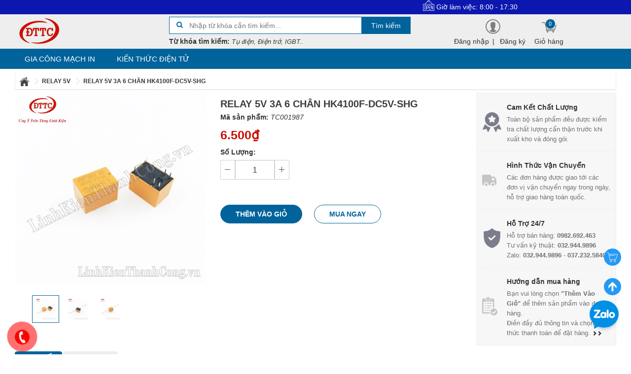

--- FILE ---
content_type: text/html; charset=utf-8
request_url: https://linhkienthanhcong.com/relay-5v-3a-6-chan-hk4100f-dc5v-shg
body_size: 33410
content:
<!doctype html>
<html lang="vi">
	<head>
		<meta http-equiv="X-UA-Compatible" content="IE=edge,chrome=1" />
		<meta charset="utf-8" />
		<meta name="viewport" content="width=device-width, initial-scale=1.0">	
		<meta name="facebook-domain-verification" content="nitcohsxpof48wj7jg2eigzqwq3mbu" />

		<title>
			Relay 5V 3A 6 Chân HK4100F-DC5V-SHG 
		</title>

		
		<meta name="description" content="Relay 5V 3A 6 Ch&#226;n HK4100F-DC5V-SHG T&#205;NH NĂNG SẢN PHẨM - Relay l&#224; thiết bị đ&#243;ng cắt t&#237;n hiệu cơ bản, n&#243; được sử dụng rất nhiều trong c&#225;c thiết bị điện tử: mạch điều khiển, mạch c&#225;ch ly, mạch nguồn... - Cấu tạo relay gồm 2 phần: + Cuộn h&#250;t: tạo ra năng lượng từ trường để h&#250;t tiếp điểm, t&#249;y v&#224;o điện &#225;p l&#224;m việc người ta ">
		
		<meta http-equiv="Content-Type" content="text/html; charset=utf-8" />

		<meta name="revisit-after" content="1 days"/>

		<meta property="fb:app_id" content="388128195113026" />
		<meta name="google-site-verification" content="8K1d93L4RaKJjOXO84nLNKLOHIxVPpxOHDxLx3Cd0R0" />
		<meta name="msvalidate.01" content="4385527635677DF586329CD844C22042" />

		
		<meta name="keywords" content="Linh Kiện Thành Công - Chuyên phân phối các loại linh kiện điện tử chất lượng cao, giá tốt nhất Việt Nam">
		

		<meta name="robots" content="index" />
		<meta name="DC.title" content="Linh Kiện Thành Công - Linh kiện chất lượng - giá cả hợp lý" />
		<meta name="geo.region" content="VN-HN" />
		<meta name="geo.placename" content="Ha Noi">
		<meta name="geo.position" content="20.99599;105.842917" />
		<meta name="ICBM" content="20.99599, 105.842917" />

		<link rel="canonical" href="https://linhkienthanhcong.com/relay-5v-3a-6-chan-hk4100f-dc5v-shg" />

		<link rel="icon" href="https://bizweb.dktcdn.net/100/325/839/themes/677854/assets/favicon.ico?1536158112917"/>

		<script src="//bizweb.dktcdn.net/100/325/839/themes/677854/assets/jquery.v2.1.3.js?1768836925153" type="text/javascript"></script>

		
		<script>
	var Bizweb = Bizweb || {};
	Bizweb.store = 'linhkienthanhcong.mysapo.net';
	Bizweb.id = 325839;
	Bizweb.theme = {"id":677854,"name":"Linh Kiện Thành Công","role":"main"};
	Bizweb.template = 'product';
	if(!Bizweb.fbEventId)  Bizweb.fbEventId = 'xxxxxxxx-xxxx-4xxx-yxxx-xxxxxxxxxxxx'.replace(/[xy]/g, function (c) {
	var r = Math.random() * 16 | 0, v = c == 'x' ? r : (r & 0x3 | 0x8);
				return v.toString(16);
			});		
</script>
<script>
	(function () {
		function asyncLoad() {
			var urls = ["https://productviewedhistory.sapoapps.vn/ProductViewed/ProductRecentScriptTags?store=linhkienthanhcong.mysapo.net","https://productsrecommend.sapoapps.vn/assets/js/script.js?store=linhkienthanhcong.mysapo.net","https://google-shopping.sapoapps.vn/conversion-tracker/global-tag/1939.js?store=linhkienthanhcong.mysapo.net","https://google-shopping.sapoapps.vn/conversion-tracker/event-tag/1939.js?store=linhkienthanhcong.mysapo.net","//newproductreviews.sapoapps.vn/assets/js/productreviews.min.js?store=linhkienthanhcong.mysapo.net","//instantsearch.sapoapps.vn/scripts/instantsearch-st.js?store=linhkienthanhcong.mysapo.net"];
			for (var i = 0; i < urls.length; i++) {
				var s = document.createElement('script');
				s.type = 'text/javascript';
				s.async = true;
				s.src = urls[i];
				var x = document.getElementsByTagName('script')[0];
				x.parentNode.insertBefore(s, x);
			}
		};
		window.attachEvent ? window.attachEvent('onload', asyncLoad) : window.addEventListener('load', asyncLoad, false);
	})();
</script>


<script>
	window.BizwebAnalytics = window.BizwebAnalytics || {};
	window.BizwebAnalytics.meta = window.BizwebAnalytics.meta || {};
	window.BizwebAnalytics.meta.currency = 'VND';
	window.BizwebAnalytics.tracking_url = '/s';

	var meta = {};
	
	meta.product = {"id": 16665194, "vendor": "", "name": "Relay 5V 3A 6 Chân HK4100F-DC5V-SHG",
	"type": "RELAY 5V", "price": 6500 };
	
	
	for (var attr in meta) {
	window.BizwebAnalytics.meta[attr] = meta[attr];
	}
</script>

	
		<script src="/dist/js/stats.min.js?v=96f2ff2"></script>
	



<script async src="https://www.googletagmanager.com/gtag/js?id=UA-123257193-3"></script>
<script>
  window.dataLayer = window.dataLayer || [];
  function gtag(){dataLayer.push(arguments);}
  gtag('js', new Date());

  gtag('config', 'UA-123257193-3');
</script>
<script>

	window.enabled_enhanced_ecommerce = false;

</script>

<script>

	try {
		
				gtag('event', 'view_item', {
					event_category: 'engagement',
					event_label: "Relay 5V 3A 6 Chân HK4100F-DC5V-SHG"
				});
		
	} catch(e) { console.error('UA script error', e);}
	

</script>






<script>
	var eventsListenerScript = document.createElement('script');
	eventsListenerScript.async = true;
	
	eventsListenerScript.src = "/dist/js/store_events_listener.min.js?v=1b795e9";
	
	document.getElementsByTagName('head')[0].appendChild(eventsListenerScript);
</script>







		<link href="//bizweb.dktcdn.net/100/325/839/themes/677854/assets/bootstrap.css?1768836925153" rel="stylesheet" type="text/css" media="all" />
<link href="//bizweb.dktcdn.net/100/325/839/themes/677854/assets/font-awesome.css?1768836925153" rel="stylesheet" type="text/css" media="all" />
<link href="//bizweb.dktcdn.net/100/325/839/themes/677854/assets/owl-carousel.css?1768836925153" rel="stylesheet" type="text/css" media="all" />
<link href="//bizweb.dktcdn.net/100/325/839/themes/677854/assets/styles.css?1768836925153" rel="stylesheet" type="text/css" media="all" />
<link href="//bizweb.dktcdn.net/100/325/839/themes/677854/assets/responsive.css?1768836925153" rel="stylesheet" type="text/css" media="all" />

<script>
window.store = { 
	template: "product"
}
</script>
		
	<meta property="og:type" content="product" />
	<meta property="og:title" content="Relay 5V 3A 6 Chân HK4100F-DC5V-SHG " />
	<meta property="og:image" content="http:https://bizweb.dktcdn.net/100/325/839/products/tc001987-relay-5v-3a-6-chan-hk4100f-dc5v-shg-1.jpg?v=1640226763363" />
	<meta property="og:image:secure_url" content="https:https://bizweb.dktcdn.net/100/325/839/products/tc001987-relay-5v-3a-6-chan-hk4100f-dc5v-shg-1.jpg?v=1640226763363" />
	<meta property="og:description" content="Relay 5V 3A 6 Chân HK4100F-DC5V-SHG">
	<meta property="og:image:width"      content="800">
	<meta property="og:image:height"     content="800">
	<!-- 
	<meta property="og:price:amount" content="6.500" />
	<meta property="og:price:currency" content="" />
	-->

	

	
	<meta property="og:description" content="Relay 5V 3A 6 Chân HK4100F-DC5V-SHG TÍNH NĂNG SẢN PHẨM - Relay là thiết bị đóng cắt tín hiệu cơ bản, nó được sử dụng rất nhiều trong các thiết bị điện tử: mạch điều khiển, mạch cách ly, mạch nguồn... - Cấu tạo relay gồm 2 phần: + Cuộn hút: tạo ra năng lượng từ trường để hút tiếp điểm, tùy vào điện áp làm việc người ta " />
	
	<meta property="og:url" content="https://linhkienthanhcong.com/relay-5v-3a-6-chan-hk4100f-dc5v-shg" />
	<meta property="og:site_name" content="" />
		<meta name="twitter:description" content="Linh Kiện Thành Công - Nhà phân phối linh kiện điện tử chất lượng, hậu mãi chu đáo" />
<meta name="twitter:card" content="summary">
<meta name="twitter:title" content="Linh Kiện Thành Công - Nhà phân phối linh kiện điện tử chất lượng, hậu mãi chu đáo" />
<meta name="twitter:image" content="https://bizweb.dktcdn.net/100/325/839/themes/677854/assets/fb_share_image.jpg?1768836925153" />
		<script type="application/ld+json">
{
  "@context": "http://schema.org",
  "@type": "WebSite",
  "url": "https://linhkienthanhcong.vn",
  "potentialAction": {
    "@type": "SearchAction",
    "target": "https://linhkienthanhcong.vn/tim-kiem-nhanh?query={search_term_string}&type=product",
    "query-input": "required name=search_term_string"
  }
}
</script>
<script type="application/ld+json">
{
  "@context": "http://schema.org",
  "@type": "Organization",
  "name": "Linh Kiện Thành Công",
  "alternateName": "Linh Kiện Thành Công",
  "url": "https://linhkienthanhcong.vn",
  "logo": "http://bizweb.dktcdn.net/100/325/839/themes/677854/assets/logo.png?1537457818207"
}
</script>
		<link href="//bizweb.dktcdn.net/100/325/839/themes/677854/assets/cf-stylesheet.css?1768836925153" rel="stylesheet" type="text/css" media="all" />
		<link href="//bizweb.dktcdn.net/100/325/839/themes/677854/assets/tkn-style.css?1768836925153" rel="stylesheet" type="text/css" media="all" />
		<link href='https://instantsearch.sapoapps.vn/content/font-awesome/css/font-awesome.min.css' rel='stylesheet'>
		<script src="//bizweb.dktcdn.net/100/325/839/themes/677854/assets/tkn-util.js?1768836925153" type="text/javascript"></script>

		<link href='//fonts.googleapis.com/css?family=Open+Sans:400,600&subset=latin,vietnamese' rel='stylesheet' type='text/css'>
		<script>var ProductReviewsAppUtil=ProductReviewsAppUtil || {};ProductReviewsAppUtil.store={name: 'Linh Kiện Thành Công'};</script>
		<link href="//bizweb.dktcdn.net/100/325/839/themes/677854/assets/appbulk-selling-products.css?1768836925153" rel="stylesheet" type="text/css" media="all" />
		<link href="//bizweb.dktcdn.net/100/325/839/themes/677854/assets/appbulk-product-statistics.css?1768836925153" rel="stylesheet" type="text/css" media="all" />
		<link href="//bizweb.dktcdn.net/100/325/839/themes/677854/assets/tkn-style.css?1768836925153" rel="stylesheet" type="text/css" media="all" />
		<link href='https://instantsearch.sapoapps.vn/content/font-awesome/css/font-awesome.min.css' rel='stylesheet'>
		<link href="//bizweb.dktcdn.net/100/325/839/themes/677854/assets/tkn-style.css?1768836925153" rel="stylesheet" type="text/css" media="all" />
		<link href='https://instantsearch.sapoapps.vn/content/font-awesome/css/font-awesome.min.css' rel='stylesheet'>

		<!-- Meta Pixel Code -->
		<script>
			!function(f,b,e,v,n,t,s)
			{if(f.fbq)return;n=f.fbq=function(){n.callMethod?
				n.callMethod.apply(n,arguments):n.queue.push(arguments)};
			 if(!f._fbq)f._fbq=n;n.push=n;n.loaded=!0;n.version='2.0';
			 n.queue=[];t=b.createElement(e);t.async=!0;
			 t.src=v;s=b.getElementsByTagName(e)[0];
			 s.parentNode.insertBefore(t,s)}(window, document,'script',
											 'https://connect.facebook.net/en_US/fbevents.js');
			fbq('init', '878185856871788');
			fbq('track', 'PageView');
		</script>
		<noscript><img height="1" width="1" style="display:none"
					   src="https://www.facebook.com/tr?id=878185856871788&ev=PageView&noscript=1"
					   /></noscript>
		<!-- End Meta Pixel Code -->
	<link href="//bizweb.dktcdn.net/100/325/839/themes/677854/assets/tkn-style.css?1768836925153" rel="stylesheet" type="text/css" media="all" />
<link href='https://instantsearch.sapoapps.vn/content/font-awesome/css/font-awesome.min.css' rel='stylesheet'>
</head>
	<body class="chir_un_home">

		<div class="chir-page">
			<header id="header_chir" class="bg_w">
	
	<section id="chir_top_bar" class="hidden-xs hidden-sm">
		<div class="main">
			<div class="container">
				<marquee>
						<div class="col-lg-4 col-md-4">
							<img src="//bizweb.dktcdn.net/100/325/839/themes/677854/assets/icon_open.png?1768836925153">
							<span style="vertical-align: sub;">Giờ làm việc: 8:00 - 17:30</span>
						</div>
						
						<div class="col-lg-4 support col-md-4">
						<a href="mailto:dientuthanhcongvn@gmail.com" >
							<i class="fa fa-envelope" aria-hidden="true"></i>&nbsp;Email : dientuthanhcongvn@gmail.com
						</a>
						</div>
					
						
						<div class="col-lg-4 support col-md-4">
							<a href="tel:0982692463">
								<i class="fa fa-phone" aria-hidden="true"></i>&nbsp;Hỗ trợ Online : 0982692463</a>
						</div>
				</marquee>
			</div>
		</div>
	</section>
	
	<section id="main_header">
		<div class="container">
			<div class="row">
				<div id="chir_logo" class="col-lg-3 col-md-3 col-sm-12 col-xs-12">
					<div class="tool_bar_menu visible-xs visible-sm">
						<a href="javascript:void(0)">
							<span class="open-menu"></span>
						</a>
					</div>
					<div class="tool_bar_user visible-xs visible-sm">
						<a href="/cart" title="Giỏ hàng" class="cart_mobile">
							<span class="cart-control control-4">
							</span>
							<span id="count_Cart_mobile" class="header-cart-count CartCount">0</span>
						</a>
						<div class="site_user_xs relative">
							<span class="open-user">
								<div class="div-user-control control-2">
								</div>
							</span>
							<div class="box_user_xs">
								<ul class="dropdown-menu info-user user-xs" aria-labelledby="dLabel">
									
									<li class="info"><a href="/account/login" class="login" rel="dofollow"><i class="fa fa-sign-in" aria-hidden="true"></i> Đăng nhập</a></li>
									<li class="info"><a href="/account/register" rel="dofollow"><i class="fa fa-registered" aria-hidden="true"></i> Đăng ký</a></li>
									
								</ul>
							</div>
						</div>
					</div>
					<p class="logo">
						<a href="/" rel="dofollow"><img src="//bizweb.dktcdn.net/100/325/839/themes/677854/assets/logo.png?1768836925153" width="100"/></a>
					</p>
					
				</div>
				<div id="chir_search_head" class="col-lg-5 col-md-6 col-sm-12 col-xs-12">
					<div class="chir_frm">
						<form id="frm_search_head" action="/search">
							<i class="fa fa-search"></i>
							<input type="hidden" name="type" value="product" />
							<input required type="text" name="query" placeholder="Nhập từ khóa cần tìm kiếm..." />
							<button type="submit" class="chir_btn_sub">
								Tìm kiếm
							</button>
						</form>
					</div>
						
					<ul class="chir_autocomplete">
						<li class="title"><strong>Từ khóa tìm kiếm:</strong></li>
						<li><span>Tụ điện, Điện trở, IGBT..</span></li>
					</ul>
				</div>
				<div class="col-lg-3  col-md-3 col-sm-6 col-xs-12 hidden-sm hidden-xs fr scroll-down2">
					<div class="control-box">
						<ul class="ul-control-box">
							<li class="dropdown" id="segment_user_do_login">
								<ul class="info-user">
									
									<div class="div-user-control control-2">
									</div>
									<li class="info"><a href="/account/login" class="login" rel="dofollow"> Đăng nhập</a></li>
									|
									<li class="info"><a href="/account/register" rel="dofollow">Đăng ký</a></li>
									
								</ul>
							</li>
							
							<li class="top-cart-block">
								<a href="/cart" class="open-cart-popup" title="Giỏ hàng" rel="dofollow">
									<span class="div-user-control control-4" id="cartItemsCount">
									</span>
									<span class="info">Giỏ hàng</span>
									<span id="count_Cart" class="header-cart-count CartCount">0</span>
								</a>
							</li>
							
						</ul>
					</div>
				</div>
			</div>
		</div>
	</section>
</header>
<nav id="chir_main_menu" class="hidden-sm hidden-xs">
	<div class="main">
		<div class="container">
			<div class="navar_menu">
				<ul class="nav-navbar clearfix">
					
					
					<li class="">
						<a href="/gia-cong-mach-in" class="" title="Gia Công Mạch In" rel="dofollow">
							Gia Công Mạch In
							<span class="label_icon no_label"></span>
						</a>
					</li>
					
					
					
					<li class="">
						<a href="/tin-tuc" class="" title="Kiến Thức Điện Tử" rel="dofollow">
							Kiến Thức Điện Tử
							<span class="label_icon no_label"></span>
						</a>
					</li>
					
					
				</ul>
			</div>
		</div>
	</div>
</nav>
			
			<div class="chir_main">
				<script type="text/javascript" src="//s7.addthis.com/js/300/addthis_widget.js#pubid=ra-5bac90cad70b2258"></script>  










			
		
			
		


<div id="mango-product">
	<div class="breadcrumb-box">
		<div class="container">
			<div class="row">
				<style>
	.chir_breadcrumb ul{ 
		    box-shadow: 0 1px 1px 1px rgba(70,70,70,0.2);
			-mox-box-shadow: 0 1px 1px 1px rgba(70,70,70,0.2);
			-webkit-box-shadow: 0 1px 1px 1px rgba(70,70,70,0.1);
			padding: 6px 0;
			margin: 8px 1px;
			display: flow-root;
	}
	.chir_breadcrumb ul li {
		display: inline-block;
		font-family: 'arial'!important;
		float:left;
		
	}
	.chir_breadcrumb ul li img{
		vertical-align: middle;
	}
	.chir_breadcrumb ul li a,.chir_breadcrumb ul li strong{
		margin:0px 8px;
		font-weight: 700;
		font-size: 12px;
		text-transform: uppercase;
	}
	
</style>

<div class="chir_breadcrumb " >
	<div class="container">
		<ul itemscope itemtype="http://data-vocabulary.org/Breadcrumb">
			<li class="home"> 
				<a itemprop="url" title="Quay lại trang chủ" href="/" rel="dofollow">
					<span itemprop="title" class="hidden">Trang chủ</span>
					<img src="//bizweb.dktcdn.net/100/325/839/themes/677854/assets/home.png?1768836925153">
				</a>
				<img src="//bizweb.dktcdn.net/100/325/839/themes/677854/assets/arrow.png?1768836925153">
			</li>
			
			
			
			
			<li itemscope itemtype="http://data-vocabulary.org/Breadcrumb">
				<a itemprop="url" href="/relay-5v" rel="dofollow"><span itemprop="title">RELAY 5V</span></a>
				<img src="//bizweb.dktcdn.net/100/325/839/themes/677854/assets/arrow.png?1768836925153">
			</li>
			
			
			<li>
				<strong>Relay 5V 3A 6 Chân HK4100F-DC5V-SHG</strong>
			<li>
			
		</ul>
	</div>
</div>
			</div>
		</div>
	</div>
	<div class="box_collection">
		<div class="container">
			<div class="information-blocks">
				<div class="row">
					<div class="col-xs-12 col-sm-12 col-md-4 col-lg-4 information-entry">
						<div class="product-preview-box relative">
							
							

							

							<div class="swiper-feature text-center img_warp hidden">
								<img class="product-image-feature" src="//bizweb.dktcdn.net/thumb/1024x1024/100/325/839/products/tc001987-relay-5v-3a-6-chan-hk4100f-dc5v-shg-1.jpg?v=1640226763363 " alt="Relay 5V 3A 6 Chân HK4100F-DC5V-SHG" title="Relay 5V 3A 6 Chân HK4100F-DC5V-SHG">
							</div>

							
							<div id="thumb_img" class="">
								<ul class="slide_thumb_img owl_design" >
									

									
									<li class="product-thumb">
										<a href="javascript:" >
											<img alt="Relay 5V 3A 6 Chân HK4100F-DC5V-SHG" data-change="https://bizweb.dktcdn.net/100/325/839/products/tc001987-relay-5v-3a-6-chan-hk4100f-dc5v-shg-1.jpg?v=1640226763363" data-image="//bizweb.dktcdn.net/thumb/1024x1024/100/325/839/products/tc001987-relay-5v-3a-6-chan-hk4100f-dc5v-shg-1.jpg?v=1640226763363" src="//bizweb.dktcdn.net/thumb/compact/100/325/839/products/tc001987-relay-5v-3a-6-chan-hk4100f-dc5v-shg-1.jpg?v=1640226763363" >
										</a>
									</li>	
									
									<li class="product-thumb">
										<a href="javascript:" >
											<img alt="Relay 5V 3A 6 Chân HK4100F-DC5V-SHG" data-change="https://bizweb.dktcdn.net/100/325/839/products/tc001987-relay-5v-3a-6-chan-hk4100f-dc5v-shg-2.jpg?v=1640226765883" data-image="//bizweb.dktcdn.net/thumb/1024x1024/100/325/839/products/tc001987-relay-5v-3a-6-chan-hk4100f-dc5v-shg-2.jpg?v=1640226765883" src="//bizweb.dktcdn.net/thumb/compact/100/325/839/products/tc001987-relay-5v-3a-6-chan-hk4100f-dc5v-shg-2.jpg?v=1640226765883" >
										</a>
									</li>	
									
									<li class="product-thumb">
										<a href="javascript:" >
											<img alt="Relay 5V 3A 6 Chân HK4100F-DC5V-SHG" data-change="https://bizweb.dktcdn.net/100/325/839/products/tc001987-relay-5v-3a-6-chan-hk4100f-dc5v-shg-3.jpg?v=1640226768457" data-image="//bizweb.dktcdn.net/thumb/1024x1024/100/325/839/products/tc001987-relay-5v-3a-6-chan-hk4100f-dc5v-shg-3.jpg?v=1640226768457" src="//bizweb.dktcdn.net/thumb/compact/100/325/839/products/tc001987-relay-5v-3a-6-chan-hk4100f-dc5v-shg-3.jpg?v=1640226768457" >
										</a>
									</li>	
									
								</ul>
							</div>
							
						</div>
					</div>
					<div class="col-xs-12 col-sm-12 col-md-5 col-lg-5 information-entry">
						<div class="product-detail-box">
							<h3 class="product-subtitle"></h3>
							<h1 class="product-title">Relay 5V 3A 6 Chân HK4100F-DC5V-SHG</h1>
							<span class="sku"><strong>Mã sản phẩm:</strong> TC001987</span>
							
							<div class="row">
								<div class="col-lg-5 left_box">
									<div class="price detail-info-entry">
										
										
										<div class="current">6.500 VNĐ</div>
										
										
									</div>
									<div class="quantity-selector detail-info-entry">
										<div class="detail-info-entry-title">Số Lượng:</div>
										<div class="entry number-minus" onClick="var result = document.getElementById('qtym'); var qtypro = result.value; if( !isNaN( qtypro ) &amp;&amp; qtypro &gt; 1 ) result.value--;return false;" >&nbsp;</div>
										<div class="entry number hidden">1</div>
										<input type="text" maxlength="5" id="qtym" name="quantity" value="1"  class="form-control prd_quantity" onkeypress="if ( isNaN(this.value + String.fromCharCode(event.keyCode) )) return false;" onchange="if(this.value == 0)this.value=1;">
										<div class="entry number-plus" onClick="var result = document.getElementById('qtym'); var qtypro = result.value; if( !isNaN( qtypro )) result.value++;return false;">&nbsp;</div>
									</div>
									
									<div class="product-des" style="padding:10px 0px;">
										<div class="short-des">
											
										</div>
									</div>
									
									<div class="select clearfix">
										
										 
										 
										<select id="product-selectors" name="variantId" style="display:none">
											
											<option  value="30357247">Default Title - 6.500₫</option>
											
											<option  value="65863610">COMBO 2 2 Mặc định - 13.780₫</option>
											
											<option  value="157961945">COMBO 3 3 Mặc định - 20.670₫</option>
											
										</select>
										
										
									</div>

								</div>

								
								<div class="col-lg-7 right_box text-left hidden-lg hidden-md">
									<div class="pd_policy" style="padding-left:8px;">
										
										<div class="pd_saler">
											<h3>Hướng Dẫn Mua Hàng:</h3>

											<p>
												- Bạn vui lòng nhấn nút "thêm vào giỏ" thêm sản phẩm vào đơn hàng và tiến hành thanh toán.
											</p>
											<p>
												- Bạn cần điền đầy đủ thông tin và chọn hình thức thanh toán để đặt hàng.
											</p>
											<p>
												- <span style="color:#ff0000;font-weight:600">LinhKienThanhCong.Vn</span> sẽ gọi điện xác nhận đơn, đơn hàng sẽ được giao và vận chuyển tới tận địa chỉ của bạn.
											</p>
											<p>
												<span style="color:#056bac;font-weight:600">- Xem hướng dẫn đặt hàng</span>
											</p>
										</div>
										
									</div>
								</div>
								
							</div>
							<div class="row">
								<div class="col-lg-12">
									<div class="select-swatch hidden">							
										
										
										














<div id="variant-swatch-0" class="swatch clearfix" data-option="option1" data-option-index="0">
	<div class="header">Title</div>
	<div class="select-swap">  
		
		
		
		
		
		 
		 
		<div data-value="Default Title" class="n-sd swatch-element default-title ">
			<input class="variant-0" id="swatch-0-default-title" type="radio" name="option1" value="Default Title" checked />
			
			<label for="swatch-0-default-title">
				Default Title
				<img class="crossed-out" src="//bizweb.dktcdn.net/100/325/839/themes/677854/assets/soldout.png?1768836925153" />
				<img class="img-check" src="//bizweb.dktcdn.net/100/325/839/themes/677854/assets/select-pro.png?1768836925153" />
			</label>
			
		</div>
		
		
		
		
		
		 
		 
		<div data-value="COMBO 2 2 Mặc định" class="n-sd swatch-element combo-2-2-mac-dinh ">
			<input class="variant-0" id="swatch-0-combo-2-2-mac-dinh" type="radio" name="option1" value="COMBO 2 2 Mặc định" />
			
			<label for="swatch-0-combo-2-2-mac-dinh">
				COMBO 2 2 Mặc định
				<img class="crossed-out" src="//bizweb.dktcdn.net/100/325/839/themes/677854/assets/soldout.png?1768836925153" />
				<img class="img-check" src="//bizweb.dktcdn.net/100/325/839/themes/677854/assets/select-pro.png?1768836925153" />
			</label>
			
		</div>
		
		
		
		
		
		 
		 
		<div data-value="COMBO 3 3 Mặc định" class="n-sd swatch-element combo-3-3-mac-dinh ">
			<input class="variant-0" id="swatch-0-combo-3-3-mac-dinh" type="radio" name="option1" value="COMBO 3 3 Mặc định" />
			
			<label for="swatch-0-combo-3-3-mac-dinh">
				COMBO 3 3 Mặc định
				<img class="crossed-out" src="//bizweb.dktcdn.net/100/325/839/themes/677854/assets/soldout.png?1768836925153" />
				<img class="img-check" src="//bizweb.dktcdn.net/100/325/839/themes/677854/assets/select-pro.png?1768836925153" />
			</label>
			
		</div>
		
		
	</div>
</div>



										
										
									</div>	
								</div>
							</div>
							<div class="clearfix"></div>
							<div class="detail-info-entry pd_action">
								<a href="javascript:void(0)" class="button btn-outline btn-addCart ">Thêm vào giỏ</a>
								<a href="javascript:void(0)" class="button btn-outline btn-buyNow ">Mua ngay</a>
								<a href="javascript:void(0)" class="button btn-outline btn-Soldout hidden">Hết hàng</a>
								<div class="clear"></div>
							</div>

							<div class="product_socaial">
								<div class="box_social">
									<div class="fb">
										<div class="fb-like" data-href="" data-layout="button_count" data-action="like" data-size="small" data-show-faces="true" data-share="false"></div>
									</div>
									<div class="addthis_inline_share_toolbox_p27l"></div>
								</div>
							</div>
						</div>
					</div>

					<div  class="hidden-xs hidden-sm col-md-3 col-lg-3 information-entry">
						<div class="wrap_module_service">

							<div class="item_service">
								<div class="wrap_item_">
									<div class="image_service">
										<img src="//bizweb.dktcdn.net/100/228/168/themes/715878/assets/policy_image_2.png?1556966188472" data-lazyload="//bizweb.dktcdn.net/100/228/168/themes/715878/assets/policy_image_2.png?1556966188472" alt="Bảo đảm chất lượng">
									</div>
									<div class="content_service">
										<p>Cam Kết Chất Lượng</p>
										<span>Toàn bộ sản phẩm đều được kiểm tra chất lượng cẩn thận trước khi xuất kho và đóng gói.</span>
									</div>
								</div>
							</div>

							<div class="item_service">
								<div class="wrap_item_">
									<div class="image_service">
										<img src="//bizweb.dktcdn.net/100/228/168/themes/715878/assets/policy_image_3.png?1556966188472" data-lazyload="//bizweb.dktcdn.net/100/228/168/themes/715878/assets/policy_image_3.png?1556966188472" alt="Cước vận chuyển">
									</div>
									<div class="content_service">
										<p>Hình Thức Vận Chuyển</p>
										<span>Các đơn hàng được giao tới các đơn vị vận chuyển ngay trong ngày, hỗ trợ giao hàng toàn quốc.</span>
									</div>
								</div>
							</div>

							<div class="item_service">
								<div class="wrap_item_">
									<div class="image_service">
										<img src="//bizweb.dktcdn.net/100/228/168/themes/715878/assets/policy_image_4.png?1556966188472" data-lazyload="//bizweb.dktcdn.net/100/228/168/themes/715878/assets/policy_image_4.png?1556966188472" alt="Hỗ trợ kỹ thuật">
									</div>
									<div class="content_service">
										<p>Hỗ Trợ 24/7</p>
										<span>
											Hỗ trợ bán hàng: <b>0982.692.463</b> <br>
											Tư vấn kỹ thuật: <b>032.944.9896</b> <br>
											Zalo: <b>032.944.9896</b> - <b>037.232.5840</b>
										</span>
									</div>
								</div>
							</div>

							<div class="item_service">
								<div class="wrap_item_">
									<div class="image_service">
										<img src="//bizweb.dktcdn.net/100/228/168/themes/715878/assets/policy_image_1.png?1556966188472" data-lazyload="//bizweb.dktcdn.net/100/228/168/themes/715878/assets/policy_image_1.png?1556966188472" alt="Chế độ bảo hành">
									</div>
									<div class="content_service">
										<p>Hướng dẫn mua hàng</p>
										<span>Bạn vui lòng chọn <b>"Thêm Vào Giỏ"</b> để thêm sản phẩm vào đơn hàng.<br>
											Điền đầy đủ thông tin và chọn hình thức thanh toán để đặt hàng.
											<a href="https://linhkienthanhcong.vn/huong-dan-mua-hang" rel="dofollow" style="font-size:10px;"><i class="glyphicon glyphicon-chevron-right"></i><i class="glyphicon glyphicon-chevron-right"></i></a>
										</span>
									</div>
								</div>
							</div>
						</div>

					</div>
				</div>
			</div>
			
			<div class="information-blocks">
				<div class="tabs-container style-1">
					<div class="swiper-tabs description">
						<!-- <div class="title_chir">
<h2 style="text-transform: capitalize;">
Chi Tiết Sản Phẩm
</h2>
</div> -->
						<ul class="nav nav-tabs">
							<li class="active">
								<a data-toggle="pill" href="#tab-chi-tiet">
									<div class="title_chir">
										<h2 style="text-transform: capitalize;">
											CHI TIẾT
										</h2>
									</div>
								</a>
							</li>
							<li>
								<a data-toggle="pill" href="#rate">
									<div class="title_chir">
										<h2 style="text-transform: capitalize;">
											ĐÁNH GIÁ
										</h2>
									</div>
								</a>
							</li>
						</ul>

						<div class="tab-content">
							<div id="tab-chi-tiet" class="tab-pane fade in active">
								<div class="product-content row" style="border:1px solid #00639b;margin: 0;">
									<div class="content-text col-md-12 col-lg-12 rte" style="padding: 6px 10px;font-size:13px;text-align: justify;">
										
										<p>
											<p style="text-align: center;">&nbsp;</p>
<p style="text-align: center;"><span style="color:#000000;"><span style="font-family:Arial,Helvetica,sans-serif;"><span style="font-size:26px;"><strong>&nbsp;<span style="text-align:center;">Relay 5V 3A 6 Chân HK4100F-DC5V-SHG</span></strong></span></span></span></p>
<p><span style="color:#000000;"><span style="font-family:Arial,Helvetica,sans-serif;"><span style="font-size:16px;"><strong>TÍNH NĂNG SẢN PHẨM</strong></span></span></span></p>
<p style="margin-left: 40px; text-align: justify;"><span style="color:#000000;"><span style="font-family:Arial,Helvetica,sans-serif;"><span style="font-size:14px;">- Relay là thiết bị đóng cắt tín hiệu&nbsp;cơ bản, nó được sử dụng rất nhiều trong các thiết bị điện tử: mạch điều khiển, mạch cách ly, mạch nguồn...</span></span></span></p>
<p style="margin-left: 40px; text-align: justify;"><span style="color:#000000;"><span style="font-family:Arial,Helvetica,sans-serif;"><span style="font-size:14px;">- Cấu tạo relay gồm 2 phần:</span></span></span></p>
<p style="margin-left: 80px; text-align: justify;"><span style="color:#000000;"><span style="font-family:Arial,Helvetica,sans-serif;"><span style="font-size:14px;">+ Cuộn hút: tạo ra năng lượng từ trường để hút tiếp điểm, tùy vào điện áp làm việc người ta chia Relay ra loại 5VDC, 12VDC, 24VDC, 110VAC...</span></span></span></p>
<p style="margin-left: 80px; text-align: justify;"><span style="color:#000000;"><span style="font-family:Arial,Helvetica,sans-serif;"><span style="font-size:14px;">+ Cặp tiếp điểm: Khi không có từ trường, tiếp điểm A được tiếp xúc&nbsp;với tiếp điểm&nbsp;B&nbsp;nhờ lực của lò xo. Khi có từ trường, tiếp điểm A&nbsp;bị hút sang tiếp điểm C.</span></span></span></p>
<p style="margin-left: 40px; text-align: justify;"><span style="color:#000000;"><span style="font-family:Arial,Helvetica,sans-serif;"><span style="font-size:14px;">- Relay có thể có 1 hoặc nhiều cuộn hút cũng như&nbsp;cặp tiếp điểm</span></span></span></p>
<p style="margin-left: 40px; text-align: justify;"><span style="color:#000000;"><span style="font-family:Arial,Helvetica,sans-serif;"><span style="font-size:14px;">- Tuỳ theo nhu cầu sử dụng mà chúng ta sẽ lựa chọn cho mình các sản phẩm phù hợp nhất.</span></span></span></p>
<p><span style="color:#000000;"><span style="font-family:Arial,Helvetica,sans-serif;"><span style="font-size:16px;"><strong>THÔNG SỐ KĨ THUẬT</strong></span></span></span></p>
<p style="margin-left: 40px;"><span style="color:#000000;"><span style="font-size:14px;"><span style="font-family:Arial,Helvetica,sans-serif;">- Tên mã:&nbsp;HK4100F-DC5V-SHG</span></span></span></p>
<p style="margin-left: 40px;"><span style="color:#000000;"><span style="font-size:14px;"><span style="font-family:Arial,Helvetica,sans-serif;">- Phân loại: Relay cơ&nbsp;(Đóng ngắt bằng việc tiếp xúc giữa các tiếp điểm)</span></span></span></p>
<p style="margin-left: 40px;"><span style="color:#000000;"><span style="font-size:14px;"><span style="font-family:Arial,Helvetica,sans-serif;">- Điện áp điều khiển: 5VDC</span></span></span></p>
<p style="margin-left: 40px;"><span style="color:#000000;"><span style="font-size:14px;"><span style="font-family:Arial,Helvetica,sans-serif;">- Dòng điện tối đa qua tiếp điểm: 3A</span></span></span></p>
<p style="margin-left: 40px;"><span style="color:#000000;"><span style="font-size:14px;"><span style="font-family:Arial,Helvetica,sans-serif;">- Số chân: 6 chân</span></span></span></p>
<p style="margin-left: 40px;"><span style="color:#000000;"><span style="font-size:14px;"><span style="font-family:Arial,Helvetica,sans-serif;">- Màu sắc: Vàng + Đen</span></span></span></p>
<p><span style="color:#000000;"><span style="font-family:Arial,Helvetica,sans-serif;"><span style="font-size:16px;"><strong>DATASHEET</strong></span></span></span></p>
<p><span style="margin-left:40px;"><span style="color:#000000;"><span style="font-size:14px;"><span style="font-family:Arial,Helvetica,sans-serif;">- Tham khảo Datasheet sản phẩm:</span></span></span><strong><span style="font-size:18px;"><span style="font-family:Arial,Helvetica,sans-serif;"><span style="color:#c0392b;"> </span><a href="https://datasheetspdf.com/pdf-file/1092445/HUIKE/HK4100F-DC24V/1"><span style="color:#c0392b;">&gt;&gt;TẠI ĐÂY&lt;&lt;</span></a></span></span></strong></span></p>
<p style="text-align: center;"><img data-thumb="original" original-height="572" original-width="1000" src="//bizweb.dktcdn.net/100/325/839/files/tc001989-datasheet-relay-24v-3a-6-chan-hk4100f-dc24v-shg-31377176-9e7a-4034-972c-10d029603729.jpg?v=1598240670616" /></p>
<p>&nbsp;</p>
<p><span style="color:#000000;"><span style="font-family:Arial,Helvetica,sans-serif;"><span style="font-size:16px;"><strong>HÌNH ẢNH SẢN PHẨM</strong></span></span></span></p>
<p style="text-align: center;"><img data-thumb="original" original-height="1000" original-width="1000" src="//bizweb.dktcdn.net/100/325/839/products/tc001987-relay-5v-3a-6-chan-hk4100f-dc5v-shg-3.jpg?v=1640226768457" /></p>
										</p>
										
									</div>
									<div class="comment">
										<div class="fb-comments" data-href="https://linhkienthanhcong.vn/relay-5v-3a-6-chan-hk4100f-dc5v-shg" data-width="100%" data-numposts="5"></div>
									</div>
								</div>
							</div>
							<div id="rate" class="tab-pane fade">
								<div id="sapo-product-reviews" class="sapo-product-reviews" data-id="16665194">
    <div id="sapo-product-reviews-noitem" style="display: none;">
        <div class="content">
            <p data-content-text="language.suggest_noitem"></p>
            <div class="product-reviews-summary-actions">
                <button type="button" class="btn-new-review" onclick="BPR.newReview(this); return false;" data-content-str="language.newreview"></button>
            </div>
            <div id="noitem-bpr-form_" data-id="formId" class="noitem-bpr-form" style="display:none;"><div class="sapo-product-reviews-form"></div></div>
        </div>
    </div>
    
</div>

							</div>
						</div>

					</div>
				</div>
				
				
				<div class="information-blocks related_product">
					<div class="tabs-container style-1">
						<div class="title_chir">
							<h2>
								CÁC SẢN PHẨM KHÁC
							</h2>
						</div>
						<div>
							<div class="tabs-entry">
								<div class="article-container style-1">
									



















<div class="content-related-product product_tabs_slide_first owl_design ">
	
	
	
	
	

	
	<li class="item_product">
		







<div class="chir_loop loop_item insScroll">
	<div class="chir-img">
		
		
		<a href="/tl494-sop16-smd" title="TL494 SOP16 SMD" rel="dofollow">
			
			<picture>
				<source srcset="//bizweb.dktcdn.net/thumb/medium/100/325/839/products/tc000749-tl494-sop16-smd-1.jpg?v=1650614550000" media="(min-width: 992px) and (max-width: 1199px)">
				<source srcset="//bizweb.dktcdn.net/thumb/medium/100/325/839/products/tc000749-tl494-sop16-smd-1.jpg?v=1650614550000" media="(min-width: 768px) and (max-width: 991px)">
				<source srcset="//bizweb.dktcdn.net/thumb/medium/100/325/839/products/tc000749-tl494-sop16-smd-1.jpg?v=1650614550000" media="(min-width: 480px) and (max-width: 767px)">
				<source srcset="//bizweb.dktcdn.net/thumb/medium/100/325/839/products/tc000749-tl494-sop16-smd-1.jpg?v=1650614550000" media="(max-width: 479px)">
				<img srcset="//bizweb.dktcdn.net/thumb/medium/100/325/839/products/tc000749-tl494-sop16-smd-1.jpg?v=1650614550000" alt="TL494 SOP16 SMD">
			</picture>
			
		</a>
		<div class="chi-action">
			<a href="javascript:void(0)" class="quick_views btn-quickview-1" data-alias="/tl494-sop16-smd" ><img src="//bizweb.dktcdn.net/100/325/839/themes/677854/assets/zoom_w.png?1768836925153" alt="Xem nhanh" title="Xem nhanh" /></a>
			<a href="/tl494-sop16-smd" rel="dofollow"  class="view_product" title="TL494 SOP16 SMD">
				<img src="//bizweb.dktcdn.net/100/325/839/themes/677854/assets/eye_w.png?1768836925153" alt="Xem chi tiết" title="Xem chi tiết" />
			</a>
			
			<a href="javascript:void(0)" class="add-cart design_cart Addcart" data-variantid="20764937"><img src="//bizweb.dktcdn.net/100/325/839/themes/677854/assets/cart_w.png?1768836925153" alt="Thêm vào giỏ" title="Thêm vào giỏ" /></a>
			
		</div>
	</div>
	<div class="product-detail clearfix">
		<h3 class="pro-name"><a href="/tl494-sop16-smd" title="TL494 SOP16 SMD" rel="dofollow">TL494 SOP16 SMD </a></h3>
		
		<p class="pro-price">
			4.000 VNĐ
			
		</p>
		
		<div class="product_view_list">
			<ul>
				<li>Mã sản phẩm: <span>TC000749</span></li>
				<li>Thương hiệu: <span>chưa rõ</span></li>
				<li>Mô tả ngắn:
					<span class="short-des">
						
						&nbsp;
TL494 SOP16 SMD
TÍNH NĂNG SẢN PHẨM
- IC là cụm từ viết tắt của thuật ngữ Integrated Circuit. IC cấu tạo gồm&nbsp;các linh kiện bán dẫn và các linh kiện thụ động. Linh kiện bán dẫn như transitor và các điện trở ở đây là các linh kiện thụ động. Chúng tạo ra một mối liên hệ và kết nối với nhau để cùng thực hiện một chức năng nào đó được định sẵn.
- IC có ứng dụng rất rộng rãi và đa dạng trong ngành công nghiệp điện tử hiện nay.&nbsp;Mỗi IC có tính chất riêng về môi trường như: nhiệt độ, điện thế giới hạn, công suất làm việc, tất cả được ghi trong bảng thông tin (datasheet) của nhà sản xuất tạo ra nó
- Tuỳ thuộc vào nhu cầu sử dụng mà chúng ta sẽ chọn cho mình các linh kiện&nbsp;phù hợp nhất.
THÔNG SỐ KĨ THUẬT
-&nbsp;Tên mã: TL494&nbsp;
-...
						
					</span>
				</li>
			</ul>
		</div>
	</div>
</div>
	</li>
	
	
	
	

	
	<li class="item_product">
		







<div class="chir_loop loop_item insScroll">
	<div class="chir-img">
		
		
		<a href="/dien-tro-470k-1w" title="Điện Trở Công Suất 470K 1W 5%" rel="dofollow">
			
			<picture>
				<source srcset="//bizweb.dktcdn.net/thumb/medium/100/325/839/products/dien-tro-1w-5-percentage-3-126a328c-a7f8-45b0-bc2d-a7facda81e7c.jpg?v=1666326117213" media="(min-width: 992px) and (max-width: 1199px)">
				<source srcset="//bizweb.dktcdn.net/thumb/medium/100/325/839/products/dien-tro-1w-5-percentage-3-126a328c-a7f8-45b0-bc2d-a7facda81e7c.jpg?v=1666326117213" media="(min-width: 768px) and (max-width: 991px)">
				<source srcset="//bizweb.dktcdn.net/thumb/medium/100/325/839/products/dien-tro-1w-5-percentage-3-126a328c-a7f8-45b0-bc2d-a7facda81e7c.jpg?v=1666326117213" media="(min-width: 480px) and (max-width: 767px)">
				<source srcset="//bizweb.dktcdn.net/thumb/medium/100/325/839/products/dien-tro-1w-5-percentage-3-126a328c-a7f8-45b0-bc2d-a7facda81e7c.jpg?v=1666326117213" media="(max-width: 479px)">
				<img srcset="//bizweb.dktcdn.net/thumb/medium/100/325/839/products/dien-tro-1w-5-percentage-3-126a328c-a7f8-45b0-bc2d-a7facda81e7c.jpg?v=1666326117213" alt="Điện Trở Công Suất 470K 1W 5%">
			</picture>
			
		</a>
		<div class="chi-action">
			<a href="javascript:void(0)" class="quick_views btn-quickview-1" data-alias="/dien-tro-470k-1w" ><img src="//bizweb.dktcdn.net/100/325/839/themes/677854/assets/zoom_w.png?1768836925153" alt="Xem nhanh" title="Xem nhanh" /></a>
			<a href="/dien-tro-470k-1w" rel="dofollow"  class="view_product" title="Điện Trở Công Suất 470K 1W 5%">
				<img src="//bizweb.dktcdn.net/100/325/839/themes/677854/assets/eye_w.png?1768836925153" alt="Xem chi tiết" title="Xem chi tiết" />
			</a>
			
			<a href="javascript:void(0)" class="add-cart design_cart Addcart" data-variantid="20764935"><img src="//bizweb.dktcdn.net/100/325/839/themes/677854/assets/cart_w.png?1768836925153" alt="Thêm vào giỏ" title="Thêm vào giỏ" /></a>
			
		</div>
	</div>
	<div class="product-detail clearfix">
		<h3 class="pro-name"><a href="/dien-tro-470k-1w" title="Điện Trở Công Suất 470K 1W 5%" rel="dofollow">Điện Trở Công Suất 470K 1W 5% </a></h3>
		
		<p class="pro-price">
			250 VNĐ
			
		</p>
		
		<div class="product_view_list">
			<ul>
				<li>Mã sản phẩm: <span>TC000748</span></li>
				<li>Thương hiệu: <span>chưa rõ</span></li>
				<li>Mô tả ngắn:
					<span class="short-des">
						
						&nbsp;
Điện trở 470K1W 5%
TÍNH NĂNG SẢN PHẨM
- Điện trở&nbsp;là một&nbsp;loại&nbsp;linh kiện&nbsp;thụ động,&nbsp;đặc trưng cho khả năng cản trở dòng điện.
- Điện trở&nbsp;1W, trên thân&nbsp;có những vạch màu thể hiện&nbsp;giá trị của điện trở&nbsp;theo quy chuẩn thế giới để người dùng có thế dễ dàng lựa chọn điện trở phù hợp.
- Điện trở&nbsp;1W 5% phù hợp với các mạch điện tử cần độ chính xác, hoạt động ổn định, bền với thời gian.
- Tuỳ thuộc vào nhu cầu sử dụng mà chúng ta nên lựa chọn cho mình các sản phẩm sao cho phù hợp nhất.
THÔNG SỐ KĨ THUẬT
- Chất liệu:&nbsp;film carbon
- Giá trị:&nbsp;470KΩ
- Sai số: 5%&nbsp;- 4 vạch màu
- Công suất: 1W
HÌNH ẢNH SẢN PHẨM

&nbsp;
						
					</span>
				</li>
			</ul>
		</div>
	</div>
</div>
	</li>
	
	
	
	

	
	<li class="item_product">
		







<div class="chir_loop loop_item insScroll">
	<div class="chir-img">
		
		
		<a href="/coi-chip-5v" title="Còi Chip 5V" rel="dofollow">
			
			<picture>
				<source srcset="//bizweb.dktcdn.net/thumb/medium/100/325/839/products/tc000747-coi-chip-5v-3.jpg?v=1650611458917" media="(min-width: 992px) and (max-width: 1199px)">
				<source srcset="//bizweb.dktcdn.net/thumb/medium/100/325/839/products/tc000747-coi-chip-5v-3.jpg?v=1650611458917" media="(min-width: 768px) and (max-width: 991px)">
				<source srcset="//bizweb.dktcdn.net/thumb/medium/100/325/839/products/tc000747-coi-chip-5v-3.jpg?v=1650611458917" media="(min-width: 480px) and (max-width: 767px)">
				<source srcset="//bizweb.dktcdn.net/thumb/medium/100/325/839/products/tc000747-coi-chip-5v-3.jpg?v=1650611458917" media="(max-width: 479px)">
				<img srcset="//bizweb.dktcdn.net/thumb/medium/100/325/839/products/tc000747-coi-chip-5v-3.jpg?v=1650611458917" alt="Còi Chip 5V">
			</picture>
			
		</a>
		<div class="chi-action">
			<a href="javascript:void(0)" class="quick_views btn-quickview-1" data-alias="/coi-chip-5v" ><img src="//bizweb.dktcdn.net/100/325/839/themes/677854/assets/zoom_w.png?1768836925153" alt="Xem nhanh" title="Xem nhanh" /></a>
			<a href="/coi-chip-5v" rel="dofollow"  class="view_product" title="Còi Chip 5V">
				<img src="//bizweb.dktcdn.net/100/325/839/themes/677854/assets/eye_w.png?1768836925153" alt="Xem chi tiết" title="Xem chi tiết" />
			</a>
			
			<a href="javascript:void(0)" class="add-cart design_cart Addcart" data-variantid="20764934"><img src="//bizweb.dktcdn.net/100/325/839/themes/677854/assets/cart_w.png?1768836925153" alt="Thêm vào giỏ" title="Thêm vào giỏ" /></a>
			
		</div>
	</div>
	<div class="product-detail clearfix">
		<h3 class="pro-name"><a href="/coi-chip-5v" title="Còi Chip 5V" rel="dofollow">Còi Chip 5V </a></h3>
		
		<p class="pro-price">
			3.000 VNĐ
			
		</p>
		
		<div class="product_view_list">
			<ul>
				<li>Mã sản phẩm: <span>TC000747</span></li>
				<li>Thương hiệu: <span>chưa rõ</span></li>
				<li>Mô tả ngắn:
					<span class="short-des">
						
						&nbsp;
Còi Chip 5V
TÍNH NĂNG SẢN PHẨM
- Còi Chip 5V&nbsp;là linh kiện thường được dùng&nbsp;trong các mạch điện tử với mục đích tạo ra tín hiệu âm thanh.
- Loa, còi&nbsp;có kích thước nhỏ và khối lượng nhẹ giúp thuận tiện khi lắp đặt cũng như sử dụng.
- Tuỳ thuộc vào nhu cầu sử dụng mà chúng ta sẽ chọn cho mình một bộ sản phẩm phù hợp nhất.
THÔNG SỐ KĨ THUẬT
- Điện áp đầu vào: 3.5 -&nbsp;5VDC
- Dòng điện tiêu thụ: &lt;25mA
- Tần số âm thanh:&nbsp;2300Hz ± 500Hz
- Âm thanh đầu ra: Tít tít
- Biên độ âm thanh: &gt;80 dB
- Hoạt động trong môi trường có nhiệt độ: - 20°C ~ 70°C
- Kích thước: Đường kính 12mm, cao 9,7mm
- Màu sắc:&nbsp;Đen
- 2 cực: cực&nbsp;âm, cực dương
+ Chân dài là cực&nbsp;dương
+ Chân ngắn là cực&nbsp;âm
HÌNH ẢNH SẢN PHẨM
&nbsp;

&nbsp;
&nbsp;

						
					</span>
				</li>
			</ul>
		</div>
	</div>
</div>
	</li>
	
	
	
	

	
	<li class="item_product">
		







<div class="chir_loop loop_item insScroll">
	<div class="chir-img">
		
		
		<a href="/a1015" title="A1015 Transistor NPN 0.15A 50V" rel="dofollow">
			
			<picture>
				<source srcset="//bizweb.dktcdn.net/thumb/medium/100/325/839/products/tc000741-a1015-transistor-npn-0-15a-50v-10-2.jpg?v=1627092328663" media="(min-width: 992px) and (max-width: 1199px)">
				<source srcset="//bizweb.dktcdn.net/thumb/medium/100/325/839/products/tc000741-a1015-transistor-npn-0-15a-50v-10-2.jpg?v=1627092328663" media="(min-width: 768px) and (max-width: 991px)">
				<source srcset="//bizweb.dktcdn.net/thumb/medium/100/325/839/products/tc000741-a1015-transistor-npn-0-15a-50v-10-2.jpg?v=1627092328663" media="(min-width: 480px) and (max-width: 767px)">
				<source srcset="//bizweb.dktcdn.net/thumb/medium/100/325/839/products/tc000741-a1015-transistor-npn-0-15a-50v-10-2.jpg?v=1627092328663" media="(max-width: 479px)">
				<img srcset="//bizweb.dktcdn.net/thumb/medium/100/325/839/products/tc000741-a1015-transistor-npn-0-15a-50v-10-2.jpg?v=1627092328663" alt="A1015 Transistor NPN 0.15A 50V">
			</picture>
			
		</a>
		<div class="chi-action">
			<a href="javascript:void(0)" class="quick_views btn-quickview-1" data-alias="/a1015" ><img src="//bizweb.dktcdn.net/100/325/839/themes/677854/assets/zoom_w.png?1768836925153" alt="Xem nhanh" title="Xem nhanh" /></a>
			<a href="/a1015" rel="dofollow"  class="view_product" title="A1015 Transistor NPN 0.15A 50V">
				<img src="//bizweb.dktcdn.net/100/325/839/themes/677854/assets/eye_w.png?1768836925153" alt="Xem chi tiết" title="Xem chi tiết" />
			</a>
			
			<a href="javascript:void(0)" class="add-cart design_cart Addcart" data-variantid="20764928"><img src="//bizweb.dktcdn.net/100/325/839/themes/677854/assets/cart_w.png?1768836925153" alt="Thêm vào giỏ" title="Thêm vào giỏ" /></a>
			
		</div>
	</div>
	<div class="product-detail clearfix">
		<h3 class="pro-name"><a href="/a1015" title="A1015 Transistor NPN 0.15A 50V" rel="dofollow">A1015 Transistor NPN 0.15A 50V </a></h3>
		
		<p class="pro-price">
			300 VNĐ
			
		</p>
		
		<div class="product_view_list">
			<ul>
				<li>Mã sản phẩm: <span>TC000741</span></li>
				<li>Thương hiệu: <span>chưa rõ</span></li>
				<li>Mô tả ngắn:
					<span class="short-des">
						
						&nbsp;&nbsp;
A1015 Transistor NPN 0.15A 50V
TÍNH NĂNG SẢN PHẨM
- Transistor&nbsp;hay Tranzito&nbsp;là một loại&nbsp;linh kiện bán dẫn&nbsp;chủ động, thường được sử dụng như một phần tử khuếch đại hoặc một khóa điện tử.
- Transistor&nbsp;được sử dụng nhiều trong các mạch điện tử, với vai trò khuếch đại, đóng - cắt, điều chỉnh điện áp, điều khiển tín hiệu, và tạo dao động. Transistor cũng được kết hợp thành mạch tích hợp (IC)...
- Tuỳ theo chức năng và nhu cầu sử dung mà chúng ta sẽ chọn cho mình các sản phẩm sao cho phù hợp.
THÔNG SỐ KĨ THUẬT
- Tên mã: A1015
- Phân loại Transistor: PNP (Thuận)
- Kiểu chân SOT23
- Điện áp cao nhất giữa 2 chân C và&nbsp;E của Transistor:&nbsp;50V
- Dòng điện tối đa qua chân C của Transistor: 0.15A (T =&nbsp;25°C)
DATASHEET
- Tham khảo Datasheet&nbsp; &gt;&gt;Tại Đây&lt;&lt;
&nbsp;

&nbsp;
HÌNH ẢNH SẢN PHẨM
&nbsp;
&nbsp;

&nbsp;
						
					</span>
				</li>
			</ul>
		</div>
	</div>
</div>
	</li>
	
	
	
	

	
	<li class="item_product">
		







<div class="chir_loop loop_item insScroll">
	<div class="chir-img">
		
		
		<a href="/triet-ap-doi-20k" title="Triết Áp Đôi 20K Bạc ATEC Đài Loan" rel="dofollow">
			
			<picture>
				<source srcset="//bizweb.dktcdn.net/thumb/medium/100/325/839/products/tc000740-triet-ap-doi-20k-1.jpg?v=1704873916210" media="(min-width: 992px) and (max-width: 1199px)">
				<source srcset="//bizweb.dktcdn.net/thumb/medium/100/325/839/products/tc000740-triet-ap-doi-20k-1.jpg?v=1704873916210" media="(min-width: 768px) and (max-width: 991px)">
				<source srcset="//bizweb.dktcdn.net/thumb/medium/100/325/839/products/tc000740-triet-ap-doi-20k-1.jpg?v=1704873916210" media="(min-width: 480px) and (max-width: 767px)">
				<source srcset="//bizweb.dktcdn.net/thumb/medium/100/325/839/products/tc000740-triet-ap-doi-20k-1.jpg?v=1704873916210" media="(max-width: 479px)">
				<img srcset="//bizweb.dktcdn.net/thumb/medium/100/325/839/products/tc000740-triet-ap-doi-20k-1.jpg?v=1704873916210" alt="Triết Áp Đôi 20K Bạc ATEC Đài Loan">
			</picture>
			
		</a>
		<div class="chi-action">
			<a href="javascript:void(0)" class="quick_views btn-quickview-1" data-alias="/triet-ap-doi-20k" ><img src="//bizweb.dktcdn.net/100/325/839/themes/677854/assets/zoom_w.png?1768836925153" alt="Xem nhanh" title="Xem nhanh" /></a>
			<a href="/triet-ap-doi-20k" rel="dofollow"  class="view_product" title="Triết Áp Đôi 20K Bạc ATEC Đài Loan">
				<img src="//bizweb.dktcdn.net/100/325/839/themes/677854/assets/eye_w.png?1768836925153" alt="Xem chi tiết" title="Xem chi tiết" />
			</a>
			
			<a href="javascript:void(0)" class="add-cart design_cart Addcart" data-variantid="20764927"><img src="//bizweb.dktcdn.net/100/325/839/themes/677854/assets/cart_w.png?1768836925153" alt="Thêm vào giỏ" title="Thêm vào giỏ" /></a>
			
		</div>
	</div>
	<div class="product-detail clearfix">
		<h3 class="pro-name"><a href="/triet-ap-doi-20k" title="Triết Áp Đôi 20K Bạc ATEC Đài Loan" rel="dofollow">Triết Áp Đôi 20K Bạc ATEC Đài Loan </a></h3>
		
		<p class="pro-price">
			3.500 VNĐ
			
		</p>
		
		<div class="product_view_list">
			<ul>
				<li>Mã sản phẩm: <span>TC000740</span></li>
				<li>Thương hiệu: <span>chưa rõ</span></li>
				<li>Mô tả ngắn:
					<span class="short-des">
						
						&nbsp;
Triết áp đôi 20K Bạc ATEC Đài Loan
TÍNH NĂNG SẢN PHẨM
- Biến trở (Tên tiếng Anh là Variable Resistor)&nbsp;hay còn có tên gọi khác là triết áp&nbsp;là linh kiện điện tử có 3 cực, bên trong nó có bộ phận trượt/xoay sẽ làm giá trị trở thay đổi. Do đó nó được gọi là biến trở.
- Biến trở&nbsp;được ứng dụng thực tiễn&nbsp;rất nhiều trong mạch điện tử&nbsp;cần thay đổi giá trị về thông số như&nbsp;mạch tăng áp, hạ áp,...
- Tuỳ vào nhu cầu cũng như mục đích sử dụng mà chúng ta sẽ chọn cho mình các linh kiện điện tử phù hợp nhất trong việc sửa chữa hay trong&nbsp;thiết kế mạch.
THÔNG SỐ KĨ THUẬT
- Phân loại: Triết áp đôi ATEC
- Giá trị: 20K
- Sai số: 10%
- Số chân: 6 chân
- Nhiệt độ hoạt động: -55℃ đến 125℃
- Màu sắc: Nâu&nbsp;+ Xám
THAM KHẢO DATASHEET
&nbsp;

&nbsp;
HÌNH ẢNH SẢN PHẨM
&nbsp;

&nbsp;
						
					</span>
				</li>
			</ul>
		</div>
	</div>
</div>
	</li>
	
	
	
	

	
	<li class="item_product">
		







<div class="chir_loop loop_item insScroll">
	<div class="chir-img">
		
		
		<a href="/lot-dem-tan-nhiet-to220" title="Đệm Tản Nhiệt TO220" rel="dofollow">
			
			<picture>
				<source srcset="//bizweb.dktcdn.net/thumb/medium/100/325/839/products/tc000735-dem-tan-nhiet-to220-2.jpg?v=1639707705720" media="(min-width: 992px) and (max-width: 1199px)">
				<source srcset="//bizweb.dktcdn.net/thumb/medium/100/325/839/products/tc000735-dem-tan-nhiet-to220-2.jpg?v=1639707705720" media="(min-width: 768px) and (max-width: 991px)">
				<source srcset="//bizweb.dktcdn.net/thumb/medium/100/325/839/products/tc000735-dem-tan-nhiet-to220-2.jpg?v=1639707705720" media="(min-width: 480px) and (max-width: 767px)">
				<source srcset="//bizweb.dktcdn.net/thumb/medium/100/325/839/products/tc000735-dem-tan-nhiet-to220-2.jpg?v=1639707705720" media="(max-width: 479px)">
				<img srcset="//bizweb.dktcdn.net/thumb/medium/100/325/839/products/tc000735-dem-tan-nhiet-to220-2.jpg?v=1639707705720" alt="Đệm Tản Nhiệt TO220">
			</picture>
			
		</a>
		<div class="chi-action">
			<a href="javascript:void(0)" class="quick_views btn-quickview-1" data-alias="/lot-dem-tan-nhiet-to220" ><img src="//bizweb.dktcdn.net/100/325/839/themes/677854/assets/zoom_w.png?1768836925153" alt="Xem nhanh" title="Xem nhanh" /></a>
			<a href="/lot-dem-tan-nhiet-to220" rel="dofollow"  class="view_product" title="Đệm Tản Nhiệt TO220">
				<img src="//bizweb.dktcdn.net/100/325/839/themes/677854/assets/eye_w.png?1768836925153" alt="Xem chi tiết" title="Xem chi tiết" />
			</a>
			
			<a href="javascript:void(0)" class="add-cart design_cart Addcart" data-variantid="20764922"><img src="//bizweb.dktcdn.net/100/325/839/themes/677854/assets/cart_w.png?1768836925153" alt="Thêm vào giỏ" title="Thêm vào giỏ" /></a>
			
		</div>
	</div>
	<div class="product-detail clearfix">
		<h3 class="pro-name"><a href="/lot-dem-tan-nhiet-to220" title="Đệm Tản Nhiệt TO220" rel="dofollow">Đệm Tản Nhiệt TO220 </a></h3>
		
		<p class="pro-price">
			200 VNĐ
			
		</p>
		
		<div class="product_view_list">
			<ul>
				<li>Mã sản phẩm: <span>TC000735</span></li>
				<li>Thương hiệu: <span>chưa rõ</span></li>
				<li>Mô tả ngắn:
					<span class="short-des">
						
						&nbsp;
Đệm Tản Nhiệt TO220
TÍNH NĂNG SẢN PHẨM
- Đệm tản nhiệt là linh kiện quan trọng trong việc tản nhiệt cho các dòng linh kiện với&nbsp;kích thước chân TO220
- Các dòng linh kiện&nbsp;này thường có&nbsp;công suất lớn, nhiệt năng tỏa ra cao, do đó cần được kết nối với các miếng đệm tản nhiệt để giúp truyền tải nhiệt, giúp duy trì nhiệt độ và tuổi thọ linh kiện&nbsp;ổn định.
- Tùy thuộc vào chức năng cũng như nhu cầu sử dụng mà chúng ta sẽ chọn cho mình các sản phẩm sao cho phù hợp.
THÔNG SỐ KĨ THUẬT
- Kích thước: Các dòng linh kiện TO220
- Màu sắc: Xanh
HÌNH ẢNH SẢN PHẨM

						
					</span>
				</li>
			</ul>
		</div>
	</div>
</div>
	</li>
	
	
	
	

	
	<li class="item_product">
		







<div class="chir_loop loop_item insScroll">
	<div class="chir-img">
		
		
		<a href="/dem-nhua-to220" title="Đệm Nhựa TO220" rel="dofollow">
			
			<picture>
				<source srcset="//bizweb.dktcdn.net/thumb/medium/100/325/839/products/tc000734-dem-nhua-to220-1.jpg?v=1650615747097" media="(min-width: 992px) and (max-width: 1199px)">
				<source srcset="//bizweb.dktcdn.net/thumb/medium/100/325/839/products/tc000734-dem-nhua-to220-1.jpg?v=1650615747097" media="(min-width: 768px) and (max-width: 991px)">
				<source srcset="//bizweb.dktcdn.net/thumb/medium/100/325/839/products/tc000734-dem-nhua-to220-1.jpg?v=1650615747097" media="(min-width: 480px) and (max-width: 767px)">
				<source srcset="//bizweb.dktcdn.net/thumb/medium/100/325/839/products/tc000734-dem-nhua-to220-1.jpg?v=1650615747097" media="(max-width: 479px)">
				<img srcset="//bizweb.dktcdn.net/thumb/medium/100/325/839/products/tc000734-dem-nhua-to220-1.jpg?v=1650615747097" alt="Đệm Nhựa TO220">
			</picture>
			
		</a>
		<div class="chi-action">
			<a href="javascript:void(0)" class="quick_views btn-quickview-1" data-alias="/dem-nhua-to220" ><img src="//bizweb.dktcdn.net/100/325/839/themes/677854/assets/zoom_w.png?1768836925153" alt="Xem nhanh" title="Xem nhanh" /></a>
			<a href="/dem-nhua-to220" rel="dofollow"  class="view_product" title="Đệm Nhựa TO220">
				<img src="//bizweb.dktcdn.net/100/325/839/themes/677854/assets/eye_w.png?1768836925153" alt="Xem chi tiết" title="Xem chi tiết" />
			</a>
			
			<a href="javascript:void(0)" class="add-cart design_cart Addcart" data-variantid="20764921"><img src="//bizweb.dktcdn.net/100/325/839/themes/677854/assets/cart_w.png?1768836925153" alt="Thêm vào giỏ" title="Thêm vào giỏ" /></a>
			
		</div>
	</div>
	<div class="product-detail clearfix">
		<h3 class="pro-name"><a href="/dem-nhua-to220" title="Đệm Nhựa TO220" rel="dofollow">Đệm Nhựa TO220 </a></h3>
		
		<p class="pro-price">
			200 VNĐ
			
		</p>
		
		<div class="product_view_list">
			<ul>
				<li>Mã sản phẩm: <span>TC000734</span></li>
				<li>Thương hiệu: <span>chưa rõ</span></li>
				<li>Mô tả ngắn:
					<span class="short-des">
						
						&nbsp;
Đệm Nhựa TO220
TÍNH NĂNG SẢN PHẨM
- Đệm nhựa&nbsp;là linh kiện thường dùng để làm các miếng lót kín trong các trục bơm, trục động cơ, với đặc tính chịu nhiệt, chịu mài mòn, chắc chắn nên mang lại nhiều&nbsp;hiệu quả khi sử dụng.
- Ngoài&nbsp;ra đệm nhựa&nbsp;còn có vai trò quan trọng trong mạch điện tử. Nó giúp cách ly IC công suất với phần nhôm tản nhiệt của mạch.
- Tùy thuộc vào chức năng cũng như nhu cầu sử dụng mà chúng ta sẽ chọn cho mình các sản phẩm sao cho phù hợp.
THÔNG SỐ KĨ THUẬT
- Ứng dụng: trong các linh kiện kích&nbsp;thước chân TO220
- Chất liệu: Nhựa
- Màu sắc: Trắng
HÌNH ẢNH SẢN PHẨM
&nbsp;
&nbsp;

						
					</span>
				</li>
			</ul>
		</div>
	</div>
</div>
	</li>
	
	
	
	

	
	<li class="item_product">
		







<div class="chir_loop loop_item insScroll">
	<div class="chir-img">
		
		
		<a href="/dien-tro-33k-1-4w" title="Điện Trở 33K 1/4W 1% (Gói 100 Chiếc)" rel="dofollow">
			
			<picture>
				<source srcset="//bizweb.dktcdn.net/thumb/medium/100/325/839/products/dien-tro-dai-loan-chan-dong-1-percentage-5-vach-mau-4-2009ee68-7c39-4d1e-b61e-15c1a800be3d.jpg?v=1622708625050" media="(min-width: 992px) and (max-width: 1199px)">
				<source srcset="//bizweb.dktcdn.net/thumb/medium/100/325/839/products/dien-tro-dai-loan-chan-dong-1-percentage-5-vach-mau-4-2009ee68-7c39-4d1e-b61e-15c1a800be3d.jpg?v=1622708625050" media="(min-width: 768px) and (max-width: 991px)">
				<source srcset="//bizweb.dktcdn.net/thumb/medium/100/325/839/products/dien-tro-dai-loan-chan-dong-1-percentage-5-vach-mau-4-2009ee68-7c39-4d1e-b61e-15c1a800be3d.jpg?v=1622708625050" media="(min-width: 480px) and (max-width: 767px)">
				<source srcset="//bizweb.dktcdn.net/thumb/medium/100/325/839/products/dien-tro-dai-loan-chan-dong-1-percentage-5-vach-mau-4-2009ee68-7c39-4d1e-b61e-15c1a800be3d.jpg?v=1622708625050" media="(max-width: 479px)">
				<img srcset="//bizweb.dktcdn.net/thumb/medium/100/325/839/products/dien-tro-dai-loan-chan-dong-1-percentage-5-vach-mau-4-2009ee68-7c39-4d1e-b61e-15c1a800be3d.jpg?v=1622708625050" alt="Điện Trở 33K 1/4W 1% (Gói 100 Chiếc)">
			</picture>
			
		</a>
		<div class="chi-action">
			<a href="javascript:void(0)" class="quick_views btn-quickview-1" data-alias="/dien-tro-33k-1-4w" ><img src="//bizweb.dktcdn.net/100/325/839/themes/677854/assets/zoom_w.png?1768836925153" alt="Xem nhanh" title="Xem nhanh" /></a>
			<a href="/dien-tro-33k-1-4w" rel="dofollow"  class="view_product" title="Điện Trở 33K 1/4W 1% (Gói 100 Chiếc)">
				<img src="//bizweb.dktcdn.net/100/325/839/themes/677854/assets/eye_w.png?1768836925153" alt="Xem chi tiết" title="Xem chi tiết" />
			</a>
			
			<a href="javascript:void(0)" class="add-cart design_cart Addcart" data-variantid="20764918"><img src="//bizweb.dktcdn.net/100/325/839/themes/677854/assets/cart_w.png?1768836925153" alt="Thêm vào giỏ" title="Thêm vào giỏ" /></a>
			
		</div>
	</div>
	<div class="product-detail clearfix">
		<h3 class="pro-name"><a href="/dien-tro-33k-1-4w" title="Điện Trở 33K 1/4W 1% (Gói 100 Chiếc)" rel="dofollow">Điện Trở 33K 1/4W 1% (Gói 100 Chiếc) </a></h3>
		
		<p class="pro-price">
			6.000 VNĐ
			
		</p>
		
		<div class="product_view_list">
			<ul>
				<li>Mã sản phẩm: <span>TC000732</span></li>
				<li>Thương hiệu: <span>chưa rõ</span></li>
				<li>Mô tả ngắn:
					<span class="short-des">
						
						&nbsp;
Điện trở 33K1/4W 1% (gói 100 chiếc)
TÍNH NĂNG SẢN PHẨM
- Điện trở&nbsp;là 1 loại&nbsp;linh kiện&nbsp;thụ động,&nbsp;đặc trưng cho khả năng cản trở dòng điện.
- Điện trở&nbsp;1/4W, trên thân&nbsp;có những vạch màu thể hiện&nbsp;giá trị của điện trở&nbsp;theo quy chuẩn thế giới để người dùng có thế dễ dàng lựa chọn điện trở phù hợp.
- Điện trở&nbsp;1/4W 1% phù hợp với các mạch điện tử cần độ chính xác, hoạt động ổn định, bền với thời gian.
- Tuỳ thuộc vào nhu cầu sử dụng mà chúng ta nên lựa chọn cho mình các sản phẩm sao cho phù hợp nhất.
THÔNG SỐ KĨ THUẬT
- Giá trị: 33K
- Sai số: 1%
- Công suất: 1/4W
- Kích thước: 6.3x2.2mm
- Thành phần cấu tạo:&nbsp;màng kim loại
- Số lượng: 100 chiếc
HÌNH ẢNH SẢN PHẨM
&nbsp;

&nbsp;

						
					</span>
				</li>
			</ul>
		</div>
	</div>
</div>
	</li>
	
	
	
	

	
	<li class="item_product">
		







<div class="chir_loop loop_item insScroll">
	<div class="chir-img">
		
		
		<a href="/triet-ap-don-5k" title="Triết Áp Đơn 5K Bạc ATEC Đài Loan" rel="dofollow">
			
			<picture>
				<source srcset="//bizweb.dktcdn.net/thumb/medium/100/325/839/products/tc000731-triet-ap-don-5k-bac-atec-dai-loan-2.jpg?v=1704869752457" media="(min-width: 992px) and (max-width: 1199px)">
				<source srcset="//bizweb.dktcdn.net/thumb/medium/100/325/839/products/tc000731-triet-ap-don-5k-bac-atec-dai-loan-2.jpg?v=1704869752457" media="(min-width: 768px) and (max-width: 991px)">
				<source srcset="//bizweb.dktcdn.net/thumb/medium/100/325/839/products/tc000731-triet-ap-don-5k-bac-atec-dai-loan-2.jpg?v=1704869752457" media="(min-width: 480px) and (max-width: 767px)">
				<source srcset="//bizweb.dktcdn.net/thumb/medium/100/325/839/products/tc000731-triet-ap-don-5k-bac-atec-dai-loan-2.jpg?v=1704869752457" media="(max-width: 479px)">
				<img srcset="//bizweb.dktcdn.net/thumb/medium/100/325/839/products/tc000731-triet-ap-don-5k-bac-atec-dai-loan-2.jpg?v=1704869752457" alt="Triết Áp Đơn 5K Bạc ATEC Đài Loan">
			</picture>
			
		</a>
		<div class="chi-action">
			<a href="javascript:void(0)" class="quick_views btn-quickview-1" data-alias="/triet-ap-don-5k" ><img src="//bizweb.dktcdn.net/100/325/839/themes/677854/assets/zoom_w.png?1768836925153" alt="Xem nhanh" title="Xem nhanh" /></a>
			<a href="/triet-ap-don-5k" rel="dofollow"  class="view_product" title="Triết Áp Đơn 5K Bạc ATEC Đài Loan">
				<img src="//bizweb.dktcdn.net/100/325/839/themes/677854/assets/eye_w.png?1768836925153" alt="Xem chi tiết" title="Xem chi tiết" />
			</a>
			
			<a href="javascript:void(0)" class="add-cart design_cart Addcart" data-variantid="20764917"><img src="//bizweb.dktcdn.net/100/325/839/themes/677854/assets/cart_w.png?1768836925153" alt="Thêm vào giỏ" title="Thêm vào giỏ" /></a>
			
		</div>
	</div>
	<div class="product-detail clearfix">
		<h3 class="pro-name"><a href="/triet-ap-don-5k" title="Triết Áp Đơn 5K Bạc ATEC Đài Loan" rel="dofollow">Triết Áp Đơn 5K Bạc ATEC Đài Loan </a></h3>
		
		<p class="pro-price">
			2.500 VNĐ
			
		</p>
		
		<div class="product_view_list">
			<ul>
				<li>Mã sản phẩm: <span>TC000731</span></li>
				<li>Thương hiệu: <span>chưa rõ</span></li>
				<li>Mô tả ngắn:
					<span class="short-des">
						
						&nbsp;
Triết Áp Đơn 5K Bạc ATEC Đài Loan
TÍNH NĂNG SẢN PHẨM
- Biến trở (Tên tiếng Anh là Variable Resistor)&nbsp;hay còn có tên gọi khác là triết áp&nbsp;là linh kiện điện tử có 3 cực, bên trong nó có bộ phận trượt/xoay sẽ làm giá trị trở thay đổi. Do đó nó được gọi là biến trở.
- Biến trở&nbsp;được ứng dụng thực tiễn&nbsp;rất nhiều trong mạch điện tử&nbsp;cần thay đổi giá trị về thông số như&nbsp;mạch tăng áp, hạ áp,...
-&nbsp;Triết Áp Đơn&nbsp;Có Bi Nấc giúp điều chỉnh giá trị triết áp có độ chính xác&nbsp;cao và&nbsp;tăng tuổi thọ sử dụng.
- Tuỳ vào nhu cầu cũng như mục đích sử dụng mà chúng ta sẽ chọn cho mình các linh kiện điện tử phù hợp nhất trong việc sửa chữa hay trong&nbsp;thiết kế mạch.
THÔNG SỐ KĨ THUẬT
- Phân loại: Triết áp đơn
- Xuất xứ: ATEC Đài Loan
- Giá trị: 250K
- Sai số:...
						
					</span>
				</li>
			</ul>
		</div>
	</div>
</div>
	</li>
	
	
	
	

	
	<li class="item_product">
		







<div class="chir_loop loop_item insScroll">
	<div class="chir-img">
		
		
		<a href="/dau-cot-dong-100a" title="Đầu Cốt Đồng 100A OT-100A Lỗ M8" rel="dofollow">
			
			<picture>
				<source srcset="//bizweb.dktcdn.net/thumb/medium/100/325/839/products/tc000724-dau-cot-dong-100a-ot-100a-30.jpg?v=1685507620500" media="(min-width: 992px) and (max-width: 1199px)">
				<source srcset="//bizweb.dktcdn.net/thumb/medium/100/325/839/products/tc000724-dau-cot-dong-100a-ot-100a-30.jpg?v=1685507620500" media="(min-width: 768px) and (max-width: 991px)">
				<source srcset="//bizweb.dktcdn.net/thumb/medium/100/325/839/products/tc000724-dau-cot-dong-100a-ot-100a-30.jpg?v=1685507620500" media="(min-width: 480px) and (max-width: 767px)">
				<source srcset="//bizweb.dktcdn.net/thumb/medium/100/325/839/products/tc000724-dau-cot-dong-100a-ot-100a-30.jpg?v=1685507620500" media="(max-width: 479px)">
				<img srcset="//bizweb.dktcdn.net/thumb/medium/100/325/839/products/tc000724-dau-cot-dong-100a-ot-100a-30.jpg?v=1685507620500" alt="Đầu Cốt Đồng 100A OT-100A Lỗ M8">
			</picture>
			
		</a>
		<div class="chi-action">
			<a href="javascript:void(0)" class="quick_views btn-quickview-1" data-alias="/dau-cot-dong-100a" ><img src="//bizweb.dktcdn.net/100/325/839/themes/677854/assets/zoom_w.png?1768836925153" alt="Xem nhanh" title="Xem nhanh" /></a>
			<a href="/dau-cot-dong-100a" rel="dofollow"  class="view_product" title="Đầu Cốt Đồng 100A OT-100A Lỗ M8">
				<img src="//bizweb.dktcdn.net/100/325/839/themes/677854/assets/eye_w.png?1768836925153" alt="Xem chi tiết" title="Xem chi tiết" />
			</a>
			
			<a href="javascript:void(0)" class="add-cart design_cart Addcart" data-variantid="20764910"><img src="//bizweb.dktcdn.net/100/325/839/themes/677854/assets/cart_w.png?1768836925153" alt="Thêm vào giỏ" title="Thêm vào giỏ" /></a>
			
		</div>
	</div>
	<div class="product-detail clearfix">
		<h3 class="pro-name"><a href="/dau-cot-dong-100a" title="Đầu Cốt Đồng 100A OT-100A Lỗ M8" rel="dofollow">Đầu Cốt Đồng 100A OT-100A Lỗ M8 </a></h3>
		
		<p class="pro-price">
			5.500 VNĐ
			
		</p>
		
		<div class="product_view_list">
			<ul>
				<li>Mã sản phẩm: <span>TC000724</span></li>
				<li>Thương hiệu: <span>chưa rõ</span></li>
				<li>Mô tả ngắn:
					<span class="short-des">
						
						&nbsp;
ĐẦU CỐT ĐỒNG 100A
TÍNH NĂNG SẢN PHẨM
- Đầu cốt đồng&nbsp;là đầu cos hay còn gọi là cosse, terminal hoặc jack kẹp dây hàn pin, là thiết bị kết nối trong ngành điện, có chức năng tăng khả năng dẫn điện giữa cáp điện và cáp điện, cáp điện – thiết bị.
- Đầu cốt đồng là loại linh kiện thường được dùng để kết nối dây dẫn với các conecter bắp chuối.
- Tuỳ vào mục đích sử dụng mà chúng ta sẽ chọn lựa các loại đầu cốt đồng sao cho phù hợp.
THÔNG SỐ KĨ THUẬT
- Số lượng: 1
- Chất liệu: đồng, chống oxi hoá
- Dòng tối đa tải được: 100A
HÌNH ẢNH SẢN PHẨM
&nbsp;
&nbsp;

&nbsp;
						
					</span>
				</li>
			</ul>
		</div>
	</div>
</div>
	</li>
	
	
	
	

	
</div>


								</div>
							</div>
						</div>
					</div>
				</div>
				
			</div>
		</div>
	</div>
</div>

		



<script>

	autoPlayYouTubeModal();

	function autoPlayYouTubeModal() {
		var trigger = $("body").find('[data-toggle="modal"]');
		trigger.click(function () {
			var theModal = $(this).data("target"),
				videoSRC = $(this).attr("data-theVideo"),
				videoSRCauto = videoSRC + "?autoplay=1";
			$(theModal + ' iframe').attr('src', videoSRCauto);
			$(theModal + ' button.close').click(function () {
				$(theModal + ' iframe').attr('src', videoSRC);
			});
			$('.modal').click(function () {
				$(theModal + ' iframe').attr('src', videoSRC);
			});
			//video play on click
			$('.video-player-main iframe')[0].contentWindow.postMessage('{func":"playVideo":""}', '*');
		});
	}

	$(document).on('click','.btn-addCart', function(e){
		e.preventDefault();
		var id = $('input#one_variant').val(),
			qty = $('.quantity-selector input').val(),
			img = $('.swiper-feature img.product-image-feature').clone(),
			title = $('.product-detail-box .product-title').text(),
			price = $('.product-detail-box .price').clone();
		if(id == null || id == undefined ){
			id = $('select#product-selectors').val();
		}
		ajaxAddCartItem(id,qty,img,title,price);
	})

	$(".product-thumb img").click(function(){
		$('.zoomContainer').remove();
		$('.product-image-feature').removeData('elevateZoom');
		$(".product-thumb").removeClass('active');
		$(this).parents('li').addClass('active');
		$(".product-image-feature").attr("src",$(this).attr("data-image"));
		if($(window).width() > 1024){
			jQuery(".product-image-feature").elevateZoom({
				scrollZoom : true,
				easing : true
			});
		}
		//$(".product-image-feature").attr("data-zoom-image",$(this).attr("data-zoom-image"));
	});

	$(".product-thumb").first().addClass('active');

	$(document).ready(function(){

		var owl = $('.slide_thumb_img ');
		owl.on('initialized.owl.carousel', function(event) {
			$('#thumb_yt').css('height',$('#thumb_yt').width());

		});
		$('.swatch input').click(function(){
			var _optionID = $(this).parents('.swatch').data('option');
			var _optionVal = $(this).val();
			$(this).parents('.select-swap').find('label').removeClass('sd');
			$(this).next().addClass('sd');
			$('.single-option-selector[data-option="'+_optionID+'"]').val(_optionVal).trigger('change');
		})
		$(document).on('click', '.btn-buyNow', function(){
			var _variantID = $('#product-selectors').val();
			var _Qty = $('.quantity-selector input').val();
			if(_variantID == null){
				_variantID = $('#one_variant').val();
			}
			jQuery.ajax({
				type: "POST",
				url: "/cart/add.js",
				data: "quantity=" + _Qty + "&VariantId=" + _variantID,
				dataType: "json",
				success: function(e) {
					window.location = '/checkout';
				},
				error: function(e, t) {
					Bizweb.onError(e, t);
				}
			});
		})
		var slide_thumb_img = jQuery('.slide_thumb_img').owlCarousel({
			items: 5,
			loop: false,
			autoplay: false,
			margin: 0,
			responsiveClass: true,
			nav : true,
			navText: ['‹' , '›'],
			responsive: {
				0: {
					items: 3
				},
				319: {
					items: 3
				},
				480: {
					items: 5
				},
				768: {
					items: 6
				},
				992: {
					items: 4
				},
				1200: {
					items: 5
				}
			}
		});

		jQuery('.content-related-product').owlCarousel({
			items: 5,
			loop: true,
			autoplay: true,
			autoplayTimeout:3000,
			margin: 0,
			responsiveClass: true,
			nav : true,
			navText: ['‹' , '›'],
			responsive: {
				0: {
					items: 1,
					margin: 0,
				},
				320: {
					items: 2,
					margin: 0,
				},
				768: {
					items: 3
				},
				992: {
					items: 4
				},
				1200: {
					items: 5
				}
			}
		})
	});
	$('#modal-video-ytube').on('hidden.bs.modal', function () {
		$('#iframe_youtube').attr('src', $('#iframe_youtube').attr('src'));
	});

	// image youtube thumb
	var iframe           = $('#iframe_youtube');

	if(iframe.length){
		var iframe_src       = iframe.attr('src');
		var youtube_video_id = iframe_src.match(/youtube\.com.*(\?v=|\/embed\/)(.{11})/).pop();
		if (youtube_video_id.length == 11) {
			src = '//img.youtube.com/vi/'+youtube_video_id+'/0.jpg';
			var svg = '<svg style="fill: #fff;position: absolute;top: 50%;left: 50%;transform: translate(-50%,-50%);" viewBox="0 0 128 128" width="1em" height="1em" class="icon iconPlay"><g data-name="Layer 2"><g data-name="Layer 1"><path fill="none" d="M0 0h128v128H0z"></path><path fill="none" d="M0 0h128v128H0z"></path><path d="M117.33 64h-2.67a50.67 50.67 0 11-14.83-35.83A50.5 50.5 0 01114.67 64H120a56 56 0 10-56 56 56 56 0 0056-56z"></path><path d="M89.99 64L50.3 86.92V41.08L89.99 64z"></path></g></g></svg>';
			var video_thumbnail = $('<img id="thumb_yt"  src="'+src+'"'+' data-change="'+src+'" data-image="'+src+'">' + svg);
		}
		$('#youtube_thumb').html(video_thumbnail);
	}else{
		$('#youtube_thumb').parent().remove();
	}
</script>
<script>  
	var selectCallback = function(variant, selector) {

		var addToCart = jQuery('.add2cart '),
			productPrice = jQuery('.product-price'),
			buyNow = jQuery('.buy-now');

		if (variant) {
			if(variant.image){
				$('.product-thumb img[data-change="'+variant.image.src+'"]').trigger('click');
			}
			if (variant.sku != null ){
				jQuery('.sku').html('<strong>Mã sản phẩm: </strong>'+variant.sku);
			}else{
				jQuery('.sku').html('<strong>Mã sản phẩm: </strong>Chưa rõ');
			}
			if (variant.available) {
				jQuery('.btn-addCart').removeClass('hidden');
				jQuery('.btn-Soldout').addClass('hidden');
				jQuery('.btn-buyNow').removeClass('hidden');
				jQuery('.sold').remove();
			} else {
				jQuery('.btn-Soldout').removeClass('hidden');
				jQuery('.btn-addCart').addClass('hidden');
				jQuery('.btn-buyNow').addClass('hidden');
				jQuery('.product-preview-box').append('<div class="sold">Hết hàng</div>');
				jQuery('.quantity-selector').show();
			}

			// Regardless of stock, update the product price
			//productPrice.html(Bizweb.formatMoney(variant.price, "{{amount_no_decimals_with_comma_separator}}₫"));

			// Also update and show the product's compare price if necessary
			if(variant.price > 0 ){
				jQuery('.quantity-selector').show();
				if ( variant.compare_at_price > variant.price ) {
					jQuery('.price.detail-info-entry .current').html(Bizweb.formatMoney(variant.price, "{{amount_no_decimals_with_comma_separator}}₫"));
																						jQuery('.price.detail-info-entry .prev').remove();
																	 jQuery('.price.detail-info-entry .current').after('<div class="prev">'+Bizweb.formatMoney(variant.compare_at_price, "{{amount_no_decimals_with_comma_separator}}₫")+'</div>')
						var pro_sold = variant.price ;
						var pro_comp = variant.compare_at_price / 100;
						var sale = 100 - (pro_sold / pro_comp) ;
																													   var kq_sale = Math.round(sale);
					jQuery('.sale').remove();
					jQuery('.product-preview-box').append('<div class="sale">Giảm: '+kq_sale+"%</div>");
				} else {
					jQuery('.price.detail-info-entry .current').html(Bizweb.formatMoney(variant.price, "{{amount_no_decimals_with_comma_separator}}₫"));
																						jQuery('.price.detail-info-entry .prev').remove();
																	 jQuery('.sale').remove();
				}
			}else{
				jQuery('.price.detail-info-entry .current').html('Liên hệ');
				jQuery('.sale').remove();
				jQuery('.price.detail-info-entry .prev').remove();
				jQuery('.btn-addCart').addClass('hidden');
				jQuery('.btn-buyNow').addClass('hidden');
				jQuery('.quantity-selector').hide();
			}
		} else {
			jQuery('.btn-Soldout').removeClass('hidden');
			jQuery('.btn-addCart').addClass('hidden');
			jQuery('.btn-buyNow').addClass('hidden');
			jQuery('.product-preview-box').append('<div class="sold">Hết hàng</div>');
			jQuery('.quantity-selector').hide();
			jQuery('.price.detail-info-entry .current').html('Hết hàng');
			jQuery('.sale').remove();
			jQuery('.price.detail-info-entry .prev').remove();
		}
	};
	jQuery(function($) {
		
		new Bizweb.OptionSelectors('product-selectors', {
			product: {"id":16665194,"name":"Relay 5V 3A 6 Chân HK4100F-DC5V-SHG","alias":"relay-5v-3a-6-chan-hk4100f-dc5v-shg","vendor":null,"type":"RELAY 5V","content":"<p style=\"text-align: center;\">&nbsp;</p>\n<p style=\"text-align: center;\"><span style=\"color:#000000;\"><span style=\"font-family:Arial,Helvetica,sans-serif;\"><span style=\"font-size:26px;\"><strong>&nbsp;<span style=\"text-align:center;\">Relay 5V 3A 6 Chân HK4100F-DC5V-SHG</span></strong></span></span></span></p>\n<p><span style=\"color:#000000;\"><span style=\"font-family:Arial,Helvetica,sans-serif;\"><span style=\"font-size:16px;\"><strong>TÍNH NĂNG SẢN PHẨM</strong></span></span></span></p>\n<p style=\"margin-left: 40px; text-align: justify;\"><span style=\"color:#000000;\"><span style=\"font-family:Arial,Helvetica,sans-serif;\"><span style=\"font-size:14px;\">- Relay là thiết bị đóng cắt tín hiệu&nbsp;cơ bản, nó được sử dụng rất nhiều trong các thiết bị điện tử: mạch điều khiển, mạch cách ly, mạch nguồn...</span></span></span></p>\n<p style=\"margin-left: 40px; text-align: justify;\"><span style=\"color:#000000;\"><span style=\"font-family:Arial,Helvetica,sans-serif;\"><span style=\"font-size:14px;\">- Cấu tạo relay gồm 2 phần:</span></span></span></p>\n<p style=\"margin-left: 80px; text-align: justify;\"><span style=\"color:#000000;\"><span style=\"font-family:Arial,Helvetica,sans-serif;\"><span style=\"font-size:14px;\">+ Cuộn hút: tạo ra năng lượng từ trường để hút tiếp điểm, tùy vào điện áp làm việc người ta chia Relay ra loại 5VDC, 12VDC, 24VDC, 110VAC...</span></span></span></p>\n<p style=\"margin-left: 80px; text-align: justify;\"><span style=\"color:#000000;\"><span style=\"font-family:Arial,Helvetica,sans-serif;\"><span style=\"font-size:14px;\">+ Cặp tiếp điểm: Khi không có từ trường, tiếp điểm A được tiếp xúc&nbsp;với tiếp điểm&nbsp;B&nbsp;nhờ lực của lò xo. Khi có từ trường, tiếp điểm A&nbsp;bị hút sang tiếp điểm C.</span></span></span></p>\n<p style=\"margin-left: 40px; text-align: justify;\"><span style=\"color:#000000;\"><span style=\"font-family:Arial,Helvetica,sans-serif;\"><span style=\"font-size:14px;\">- Relay có thể có 1 hoặc nhiều cuộn hút cũng như&nbsp;cặp tiếp điểm</span></span></span></p>\n<p style=\"margin-left: 40px; text-align: justify;\"><span style=\"color:#000000;\"><span style=\"font-family:Arial,Helvetica,sans-serif;\"><span style=\"font-size:14px;\">- Tuỳ theo nhu cầu sử dụng mà chúng ta sẽ lựa chọn cho mình các sản phẩm phù hợp nhất.</span></span></span></p>\n<p><span style=\"color:#000000;\"><span style=\"font-family:Arial,Helvetica,sans-serif;\"><span style=\"font-size:16px;\"><strong>THÔNG SỐ KĨ THUẬT</strong></span></span></span></p>\n<p style=\"margin-left: 40px;\"><span style=\"color:#000000;\"><span style=\"font-size:14px;\"><span style=\"font-family:Arial,Helvetica,sans-serif;\">- Tên mã:&nbsp;HK4100F-DC5V-SHG</span></span></span></p>\n<p style=\"margin-left: 40px;\"><span style=\"color:#000000;\"><span style=\"font-size:14px;\"><span style=\"font-family:Arial,Helvetica,sans-serif;\">- Phân loại: Relay cơ&nbsp;(Đóng ngắt bằng việc tiếp xúc giữa các tiếp điểm)</span></span></span></p>\n<p style=\"margin-left: 40px;\"><span style=\"color:#000000;\"><span style=\"font-size:14px;\"><span style=\"font-family:Arial,Helvetica,sans-serif;\">- Điện áp điều khiển: 5VDC</span></span></span></p>\n<p style=\"margin-left: 40px;\"><span style=\"color:#000000;\"><span style=\"font-size:14px;\"><span style=\"font-family:Arial,Helvetica,sans-serif;\">- Dòng điện tối đa qua tiếp điểm: 3A</span></span></span></p>\n<p style=\"margin-left: 40px;\"><span style=\"color:#000000;\"><span style=\"font-size:14px;\"><span style=\"font-family:Arial,Helvetica,sans-serif;\">- Số chân: 6 chân</span></span></span></p>\n<p style=\"margin-left: 40px;\"><span style=\"color:#000000;\"><span style=\"font-size:14px;\"><span style=\"font-family:Arial,Helvetica,sans-serif;\">- Màu sắc: Vàng + Đen</span></span></span></p>\n<p><span style=\"color:#000000;\"><span style=\"font-family:Arial,Helvetica,sans-serif;\"><span style=\"font-size:16px;\"><strong>DATASHEET</strong></span></span></span></p>\n<p><span style=\"margin-left:40px;\"><span style=\"color:#000000;\"><span style=\"font-size:14px;\"><span style=\"font-family:Arial,Helvetica,sans-serif;\">- Tham khảo Datasheet sản phẩm:</span></span></span><strong><span style=\"font-size:18px;\"><span style=\"font-family:Arial,Helvetica,sans-serif;\"><span style=\"color:#c0392b;\"> </span><a href=\"https://datasheetspdf.com/pdf-file/1092445/HUIKE/HK4100F-DC24V/1\"><span style=\"color:#c0392b;\">&gt;&gt;TẠI ĐÂY&lt;&lt;</span></a></span></span></strong></span></p>\n<p style=\"text-align: center;\"><img data-thumb=\"original\" original-height=\"572\" original-width=\"1000\" src=\"//bizweb.dktcdn.net/100/325/839/files/tc001989-datasheet-relay-24v-3a-6-chan-hk4100f-dc24v-shg-31377176-9e7a-4034-972c-10d029603729.jpg?v=1598240670616\" /></p>\n<p>&nbsp;</p>\n<p><span style=\"color:#000000;\"><span style=\"font-family:Arial,Helvetica,sans-serif;\"><span style=\"font-size:16px;\"><strong>HÌNH ẢNH SẢN PHẨM</strong></span></span></span></p>\n<p style=\"text-align: center;\"><img data-thumb=\"original\" original-height=\"1000\" original-width=\"1000\" src=\"//bizweb.dktcdn.net/100/325/839/products/tc001987-relay-5v-3a-6-chan-hk4100f-dc5v-shg-3.jpg?v=1640226768457\" /></p>","summary":null,"template_layout":null,"available":true,"tags":["RELAY","RELAY 5V"],"price":6500.0000,"price_min":6500.0000,"price_max":20670.0000,"price_varies":true,"compare_at_price":0.0000,"compare_at_price_min":0.0000,"compare_at_price_max":0.0000,"compare_at_price_varies":false,"variants":[{"id":30357247,"barcode":"1987","sku":"TC001987","unit":null,"title":"Default Title","options":["Default Title"],"option1":"Default Title","option2":null,"option3":null,"available":true,"taxable":false,"price":6500.0000,"compare_at_price":0.0000,"inventory_management":"bizweb","inventory_policy":"continue","inventory_quantity":1,"weight_unit":"g","weight":3,"requires_shipping":true,"image":{"src":"https://bizweb.dktcdn.net/100/325/839/products/tc001987-relay-5v-3a-6-chan-hk4100f-dc5v-shg-1.jpg?v=1640226763363"}},{"id":65863610,"barcode":"1987-2","sku":"TC001987-2","unit":null,"title":"COMBO 2 2 Mặc định","options":["COMBO 2 2 Mặc định"],"option1":"COMBO 2 2 Mặc định","option2":null,"option3":null,"available":false,"taxable":false,"price":13780.0000,"compare_at_price":null,"inventory_management":"bizweb","inventory_policy":"deny","inventory_quantity":0,"weight_unit":"g","weight":10,"requires_shipping":true,"image":null},{"id":157961945,"barcode":"1987-3","sku":"TC001987-3","unit":null,"title":"COMBO 3 3 Mặc định","options":["COMBO 3 3 Mặc định"],"option1":"COMBO 3 3 Mặc định","option2":null,"option3":null,"available":false,"taxable":false,"price":20670.0000,"compare_at_price":null,"inventory_management":"bizweb","inventory_policy":"deny","inventory_quantity":0,"weight_unit":"g","weight":10,"requires_shipping":true,"image":null}],"featured_image":{"src":"https://bizweb.dktcdn.net/100/325/839/products/tc001987-relay-5v-3a-6-chan-hk4100f-dc5v-shg-1.jpg?v=1640226763363"},"images":[{"src":"https://bizweb.dktcdn.net/100/325/839/products/tc001987-relay-5v-3a-6-chan-hk4100f-dc5v-shg-1.jpg?v=1640226763363"},{"src":"https://bizweb.dktcdn.net/100/325/839/products/tc001987-relay-5v-3a-6-chan-hk4100f-dc5v-shg-2.jpg?v=1640226765883"},{"src":"https://bizweb.dktcdn.net/100/325/839/products/tc001987-relay-5v-3a-6-chan-hk4100f-dc5v-shg-3.jpg?v=1640226768457"}],"options":["Title"],"created_on":"2020-01-04T22:56:42","modified_on":"2026-01-18T14:40:04","published_on":"2020-02-04T21:12:00"},
			onVariantSelected: selectCallback, 
			enableHistoryState: true
		});      

		

		// Add label if only one product option and it isn't 'Title'. Could be 'Size'.
		

											 // Hide selectors if we only have 1 variant and its title contains 'Default'.
											  
		$('.selector-wrapper').css({
			'text-align':'left',
			'margin-bottom':'15px'
		});
	});
</script>
<script>
  window.fbAsyncInit = function() {
    FB.init({
      appId      : '388128195113026',
      xfbml      : true,
      version    : 'v3.3'
    });
    FB.AppEvents.logPageView();
  };

  (function(d, s, id){
     var js, fjs = d.getElementsByTagName(s)[0];
     if (d.getElementById(id)) {return;}
     js = d.createElement(s); js.id = id;
     js.src = "https://connect.facebook.net/en_US/sdk.js";
     fjs.parentNode.insertBefore(js, fjs);
   }(document, 'script', 'facebook-jssdk'));
</script>
<script>
	$(document).ready(function(){
		setTimeout(function(){
			$('.swatch .select-swap .swatch-element:first-child input').trigger('click');
		},200)
		if($(window).width() > 1024){
			jQuery(".product-image-feature").elevateZoom({
				scrollZoom : true,
				easing : true
			});
		}
	})
	if($(".yt_warp").length > 0){
		$("#thumb_img li").on("click", function(){
			console.log($(this))
			if($(this).hasClass("openvideo")){
				$(".img_warp").addClass("hidden");
				$(".yt_warp").removeClass("hidden");
			}
			else{
				$(".yt_warp").addClass("hidden");
				$(".img_warp").removeClass("hidden");
			}

		})
	}
	else{
		$(".img_warp").removeClass("hidden")
	}
</script>
<div class="container">
		<div class="pr-module-box" style="display: none">
			<div class="pr-module-title">
			</div>
			<div class="pr-slide-wrap">
			<ul class="pr-list-product-slide">
			</ul>
			</div>
			<div class="pr-slide">
			</div>
		</div>
</div>

<script>
window.productRecentVariantId = [];productRecentVariantId.push("30357247");productRecentVariantId.push("65863610");productRecentVariantId.push("157961945");window.productRecentId = "16665194";
</script>
<link href="https://productviewedhistory.sapoapps.vn//Content/styles/css/ProductRecentStyle.css" rel="stylesheet" />
<style>
	.content-text h3{
		color: #0456ec;
		font-weight: 600;
		text-shadow: 1px 1px 4px #7ab9f9;
		margin: 5px 0;
		text-transform: uppercase;
		font-size: 20px;
	}
	.content-text h2{
		line-height:28px;
		font-weight:700;
		margin-bottom:5px;
	}
	.content-text blockquote{
		margin:8px 0px;
		display: block;
		font-style: italic;
		line-height: 1.5em;
		padding-left: 1em;
		border-style: solid;
		border-color: #eee;
		border-left-width: 4px;
	}
	.bpr-summary-caption{
		display:none !important;
	}
	.title-bl{
		padding:3px 0px;
	}
	#btnnewreview{
		margin-top:3px !important;
		padding: 8px  !important;
	}
	.content-text a:hover{
		color: inherit;
	} 
</style>
﻿




	


<div class="ab-selling-product-module ab-hide"
	 data-ab-collection-id="0"
	 data-ab-product-id="16665194"
	 data-ab-is-index="0">
</div>
<!--<link rel="stylesheet" href="//sellingproducts.dev/scripts/swiper/swiper.min.css">-->
<div class="ab-most-view-product-module ab-hide"></div>
			</div>
			<link href="//bizweb.dktcdn.net/100/325/839/themes/677854/assets/bpr-products-module.css?1768836925153" rel="stylesheet" type="text/css" media="all" />
<div class="sapo-product-reviews-module"></div>
			<div class="fix_tel">
	<div class="ring-alo-phone ring-alo-green ring-alo-show hidden-xs" id="ring-alo-phoneIcon" style="bottom: -12px;">
		<div class="ring-alo-ph-circle"></div>
		<div class="ring-alo-ph-circle-fill"></div>
		<div class="ring-alo-ph-img-circle">
			<a href="tel:0982692463" rel="nofollow">
				<img class="lazy" src="//bizweb.dktcdn.net/100/325/839/themes/677854/assets/phone-ring.png?1768836925153" alt="call me now">
			</a>
		</div>
	</div>
</div>
<!--Start of Tawk.to Script-->
<script type="text/javascript">
	var Tawk_API=Tawk_API||{}, Tawk_LoadStart=new Date();
	(function(){
		var s1=document.createElement("script"),s0=document.getElementsByTagName("script")[0];
		s1.async=true;
		s1.src='https://embed.tawk.to/5bab49eb9d44382222fc02f2/default';
		s1.charset='UTF-8';
		s1.setAttribute('crossorigin','*');
		s0.parentNode.insertBefore(s1,s0);
	})();
</script>
<!--End of Tawk.to Script-->

<style>
	iframe a{
		display:none;
	}
</style>
<footer>		
	
	
	<section id="footer_main">
		<div class="container">
			<div class="row">
				<div class="col-md-4 hidden-sm hidden-xs footer-left">

					<div class="bot-ft clearfix insScroll">
						<div class="coppy">
							<div class="info-title">
								Cửa Hàng Linh Kiện Điện Tử Thành Công 
							</div>
							<div class="info-content">
								
							</div>
							<div class="info-footer">
								<p><i class="fa fa-map-marker" aria-hidden="true"></i>&nbsp;Địa chỉ: 142 Giáp Nhị - Hoàng Mai - Hà Nội </p>
								<p><i class="fa fa-phone-square" aria-hidden="true"></i>&nbsp; Điện thoại: 0982.692.463 - 032.944.9896 </p>
								<p><i class="fa fa-envelope-o" aria-hidden="true"></i>&nbsp; Email: dientuthanhcongvn@gmail.com</p>
							</div>	
							
						</div>

					</div>
					<a href="//www.dmca.com/Protection/Status.aspx?ID=dc4f13c3-7b45-40b9-b31a-7637d3bd8d53" title="DMCA.com Protection Status" class="dmca-badge"> <img src ="https://images.dmca.com/Badges/dmca_protected_sml_120m.png?ID=dc4f13c3-7b45-40b9-b31a-7637d3bd8d53"  alt="DMCA.com Protection Status" /></a>  <script src="https://images.dmca.com/Badges/DMCABadgeHelper.min.js"> </script>
					<div class="info-title" style="margin-top:10px">
						<a href="http://online.gov.vn/Home/WebDetails/94553" target="_blank"><img src="//bizweb.dktcdn.net/100/325/839/themes/677854/assets/logo_bct.png?1768836925153" style="max-width:70%"></a>
					</div>
				</div>
				<div class="col-md-8 col-sm-12 col-xs-12 footer-right hidden-sm hidden-xs">
					<div class="col-md-4 col-sm-6 col-xs-6 newfooter">
						<div class="fi-title">Hỗ trợ khách hàng</div>
						<div class="fi-content">
							<ul class="grid__item one-whole">
								
								<li>
									<a href="/huong-dan-mua-hang" rel="dofollow"><span>Hướng Dẫn Mua Hàng</span></a>
								</li>
								
								<li>
									<a href="/account/register" rel="dofollow"><span>Đăng Ký Thành Viên</span></a>
								</li>
								
								<li>
									<a href="lien-he-hop-tac" rel="dofollow"><span>Hợp Tác Phát Triển</span></a>
								</li>
								
								<li>
									<a href="/lien-he" rel="dofollow"><span>Liên Hệ</span></a>
								</li>
								
							</ul>
						</div>
					</div>
					<div class="col-md-4 col-sm-6 col-xs-6 newfooter">
						<div class="fi-title">Dịch vụ</div>
						<div class="fi-content">
							<ul class="grid__item one-whole">
								
								<li>
									<a href="gia-cong-mach-in" rel="dofollow"><span>Gia Công Mạch In PCB</span></a>
								</li>
								
								<li>
									<a href="/" rel="dofollow"><span>Hàn Mạch (PCBA)</span></a>
								</li>
								
								<li>
									<a href="/" rel="dofollow"><span>Gia Công Dây Cáp</span></a>
								</li>
								
								<li>
									<a href="/" rel="dofollow"><span>Đặt Hàng Linh Kiện Hiếm</span></a>
								</li>
								
							</ul>
						</div>
					</div>
					<div class="col-md-4 col-sm-6 col-xs-6 newfooter">
						<div class="fi-title">Chính sách chung</div>
						<div class="fi-content">
							<ul class="grid__item one-whole">
								
								<li>
									<a href="/chinh-sach-bao-ve-thong-tin-ca-nhan-khach-hang" rel="dofollow"><span>Chính Sách Bảo Mật Thông Tin</span></a>
								</li>
								
								<li>
									<a href="/chinh-sach-doi-tra-bao-hanh" rel="dofollow"><span>Chính Sách Đổi Trả Hàng</span></a>
								</li>
								
								<li>
									<a href="/chinh-sach-van-chuyen-giao-nhan" rel="dofollow"><span>Chính Sách Giao Hàng</span></a>
								</li>
								
								<li>
									<a href="/hinh-thuc-thanh-toan" rel="dofollow"><span>Hình Thức Thanh Toán</span></a>
								</li>
								
								<li>
									<a href="/chinh-sach-kiem-hang" rel="dofollow"><span>Chính Sách Kiểm Hàng</span></a>
								</li>
								
							</ul>
						</div>
					</div>
				</div>
				<div class="col-xs-12 hidden-lg hidden-md">
					<div class="bot-ft clearfix insScroll">
						<div class="coppy">
							<div class="info-title">
								Cửa Hàng Linh Kiện Điện Tử Thành Công 
							</div>
							<div class="info-content">
								<em>
									Chuyên cung cấp, phân phối các sản phẩm linh kiện điện tử, thiết bị, dụng cụ đo.... chất lượng cao, uy tín, hậu mãi chu đáo. 
								</em>
							</div>
							<div class="info-footer">
								<p><i class="fa fa-map-marker" aria-hidden="true"></i>&nbsp; Địa chỉ: Địa chỉ: 142 Giáp Nhị - Hoàng Mai - Hà Nội</p>
								<p><i class="fa fa-phone-square" aria-hidden="true"></i>&nbsp; ĐT: 0982692463</p>
								<p><i class="fa fa-envelope-o" aria-hidden="true"></i>&nbsp; Email: dientuthanhcongvn@gmail.com</p>
							</div>			
							<div class="col-md-6 hidden-xs hidden-sm ft_payment">
								<a href="http://online.gov.vn/Home/WebDetails/94553" title="Bộ công thương">
									<img class="insImageload" data-load="true" src="//bizweb.dktcdn.net/100/325/839/themes/677854/assets/dtb.png?1768836925153">
								</a>
							</div>

						</div>
					</div>
				</div>
			</div>
		</div>
	</section>
	
</footer>
		</div>
		<div class="fixedItem backtop hidden-xs hidden-sm">
			<a href="javascript:void(0)"><img src="//bizweb.dktcdn.net/100/325/839/themes/677854/assets/top.png?1768836925153" alt="Linh Kiện Thành Công" /></a>
		</div>

		<div class="fixedItem cart hidden-xs hidden-sm">
			<a href="/cart"><img src="//bizweb.dktcdn.net/100/325/839/themes/677854/assets/icon_cart_mb.png?1768836925153" alt="Linh Kiện Thành Công" /></a>
		</div>


		<section id="mobile_menu" class="visible-sm visible-xs">
	<nav>
		<div class="head">
			<p>
				Danh mục sản phẩm 
			</p>
			<div class="tool_bar_menu">
				<a href="javascript:void(0)">
					<span class="open-menu"></span>
				</a>
			</div>
		</div>
		<ul class="chir_menu_mobile">
			
			
			<li class="mobile_child">
				<a href="/combo-linh-kien" rel="dofollow" title="COMBO LINH KIỆN" class="">
					COMBO LINH KIỆN <i class="fa fa-angle-down" aria-hidden="true"></i>
				</a>
				<ul class="mobile_lvlup lv2" role="menu">
					
				</ul>
			</li>
			
			
			
			<li class="mobile_child">
				<a href="/cac-loai-ic-chuc-nang" rel="dofollow" title="IC CHỨC NĂNG" class="">
					IC CHỨC NĂNG <i class="fa fa-angle-down" aria-hidden="true"></i>
				</a>
				<ul class="mobile_lvlup lv2" role="menu">
					
					
					<li>
						<a href="/ic-nguon" title="IC NGUỒN" rel="dofollow">IC NGUỒN</a>
					</li>
					
					
					
					<li>
						<a href="/vi-dieu-khien" title="VI ĐIỀU KHIỂN" rel="dofollow">VI ĐIỀU KHIỂN</a>
					</li>
					
					
					
					<li>
						<a href="/ic-cong-suat" title="IC CÔNG SUẤT" rel="dofollow">IC CÔNG SUẤT</a>
					</li>
					
					
					
					<li>
						<a href="/ic-ho-74xx" title="IC HỌ 74XX" rel="dofollow">IC HỌ 74XX</a>
					</li>
					
					
					
					<li>
						<a href="/ic-ho-40xx" title="IC HỌ 40XX" rel="dofollow">IC HỌ 40XX</a>
					</li>
					
					
					
					<li>
						<a href="/op-amp" title="OP-AMP" rel="dofollow">OP-AMP</a>
					</li>
					
					
					
					<li>
						<a href="/opto-photo-quang" title="OPTO - PHOTO QUANG" rel="dofollow">OPTO - PHOTO QUANG</a>
					</li>
					
					
					
					<li>
						<a href="/ic-audio" title="IC AUDIO" rel="dofollow">IC AUDIO</a>
					</li>
					
					
					
					<li>
						<a href="/ic-truyen-thong" title="IC TRUYỀN THÔNG" rel="dofollow">IC TRUYỀN THÔNG</a>
					</li>
					
					
					
					<li>
						<a href="/ic-tao-dao-dong" title="IC TẠO DAO ĐỘNG" rel="dofollow">IC TẠO DAO ĐỘNG</a>
					</li>
					
					
					
					<li>
						<a href="/ic-thoi-gian-thuc" title="IC THỜI GIAN THỰC" rel="dofollow">IC THỜI GIAN THỰC</a>
					</li>
					
					
					
					<li>
						<a href="/ic-memory" title="IC MEMORY" rel="dofollow">IC MEMORY</a>
					</li>
					
					
					
					<li>
						<a href="/ic-chuc-nang-khac" title="IC CHỨC NĂNG KHÁC" rel="dofollow">IC CHỨC NĂNG KHÁC</a>
					</li>
					
					
				</ul>
			</li>
			
			
			
			<li class="mobile_child">
				<a href="/cac-loai-dien-tro" rel="dofollow" title="ĐIỆN TRỞ" class="">
					ĐIỆN TRỞ <i class="fa fa-angle-down" aria-hidden="true"></i>
				</a>
				<ul class="mobile_lvlup lv2" role="menu">
					
					
					<li>
						<a href="/tro-1-4w" title="ĐIỆN TRỞ 1/4W" rel="dofollow">ĐIỆN TRỞ 1/4W</a>
					</li>
					
					
					
					<li>
						<a href="/tro-1-4w-chan-dong" title="ĐIỆN TRỞ 1/4W CHÂN ĐỒNG" rel="dofollow">ĐIỆN TRỞ 1/4W CHÂN ĐỒNG</a>
					</li>
					
					
					
					<li>
						<a href="/tro-1-2w" title="ĐIỆN TRỞ 1/2W" rel="dofollow">ĐIỆN TRỞ 1/2W</a>
					</li>
					
					
					
					<li>
						<a href="/tro-cong-suat-1w" title="ĐIỆN TRỞ CÔNG SUẤT 1W" rel="dofollow">ĐIỆN TRỞ CÔNG SUẤT 1W</a>
					</li>
					
					
					
					<li>
						<a href="/dien-tro-1-4w-chan-dong" title="ĐIỆN TRỞ 1W CHÂN ĐỒNG" rel="dofollow">ĐIỆN TRỞ 1W CHÂN ĐỒNG</a>
					</li>
					
					
					
					<li>
						<a href="/tro-cong-suat-2w" title="ĐIỆN TRỞ CÔNG SUẤT 2W" rel="dofollow">ĐIỆN TRỞ CÔNG SUẤT 2W</a>
					</li>
					
					
					
					<li>
						<a href="/tro-cong-suat-3w" title="ĐIỆN TRỞ CÔNG SUẤT 3W" rel="dofollow">ĐIỆN TRỞ CÔNG SUẤT 3W</a>
					</li>
					
					
					
					<li>
						<a href="/tro-cong-suat-5w" title="ĐIỆN TRỞ CÔNG SUẤT 5W" rel="dofollow">ĐIỆN TRỞ CÔNG SUẤT 5W</a>
					</li>
					
					
					
					<li>
						<a href="/tro-cong-suat-10w" title="ĐIỆN TRỞ CÔNG SUẤT 10W" rel="dofollow">ĐIỆN TRỞ CÔNG SUẤT 10W</a>
					</li>
					
					
					
					<li>
						<a href="/tro-cong-suat-20w" title="ĐIỆN TRỞ CÔNG SUẤT 20W" rel="dofollow">ĐIỆN TRỞ CÔNG SUẤT 20W</a>
					</li>
					
					
					
					<li>
						<a href="/dien-tro-30w" title="ĐIỆN TRỞ CÔNG SUẤT 30W" rel="dofollow">ĐIỆN TRỞ CÔNG SUẤT 30W</a>
					</li>
					
					
					
					<li>
						<a href="/tro-cong-suat-khac" title="ĐIỆN TRỞ CÔNG SUẤT KHÁC" rel="dofollow">ĐIỆN TRỞ CÔNG SUẤT KHÁC</a>
					</li>
					
					
					
					<li>
						<a href="/dien-tro-dan-0603" title="ĐIỆN TRỞ DÁN 0603" rel="dofollow">ĐIỆN TRỞ DÁN 0603</a>
					</li>
					
					
					
					<li>
						<a href="/tro-0805" title="ĐIỆN TRỞ DÁN 0805" rel="dofollow">ĐIỆN TRỞ DÁN 0805</a>
					</li>
					
					
					
					<li>
						<a href="/tro-1206" title="ĐIỆN TRỞ DÁN 1206" rel="dofollow">ĐIỆN TRỞ DÁN 1206</a>
					</li>
					
					
					
					<li>
						<a href="/tro-2512" title="ĐIỆN TRỞ DÁN 2512" rel="dofollow">ĐIỆN TRỞ DÁN 2512</a>
					</li>
					
					
					
					<li>
						<a href="/dien-tro-bang" title="ĐIỆN TRỞ BĂNG" rel="dofollow">ĐIỆN TRỞ BĂNG</a>
					</li>
					
					
					
					<li>
						<a href="/dien-tro-nhiet" title="ĐIỆN TRỞ NHIỆT" rel="dofollow">ĐIỆN TRỞ NHIỆT</a>
					</li>
					
					
					
					<li>
						<a href="/cac-loai-dien-tro-khac" title="CÁC LOẠI ĐIỆN TRỞ KHÁC" rel="dofollow">CÁC LOẠI ĐIỆN TRỞ KHÁC</a>
					</li>
					
					
				</ul>
			</li>
			
			
			
			<li class="mobile_child">
				<a href="/cac-loai-tu-dien" rel="dofollow" title="TỤ ĐIỆN" class="">
					TỤ ĐIỆN <i class="fa fa-angle-down" aria-hidden="true"></i>
				</a>
				<ul class="mobile_lvlup lv2" role="menu">
					
					
					<li>
						<a href="/tu-smd" title="TỤ DÁN SMD" rel="dofollow">TỤ DÁN SMD</a>
					</li>
					
					
					
					<li>
						<a href="/tu-gom" title="TỤ GỐM" rel="dofollow">TỤ GỐM</a>
					</li>
					
					
					
					<li>
						<a href="/tu-mica" title="TỤ MICA" rel="dofollow">TỤ MICA</a>
					</li>
					
					
					
					<li>
						<a href="/tu-hoa" title="TỤ HÓA" rel="dofollow">TỤ HÓA</a>
					</li>
					
					
					
					<li>
						<a href="/tu-16v" title="TỤ 16V" rel="dofollow">TỤ 16V</a>
					</li>
					
					
					
					<li>
						<a href="/tu-25v" title="TỤ 25V" rel="dofollow">TỤ 25V</a>
					</li>
					
					
					
					<li>
						<a href="/tu-35v" title="TỤ 35V" rel="dofollow">TỤ 35V</a>
					</li>
					
					
					
					<li>
						<a href="/tu-50v" title="TỤ 50V" rel="dofollow">TỤ 50V</a>
					</li>
					
					
					
					<li>
						<a href="/tu-63v" title="TỤ 63V" rel="dofollow">TỤ 63V</a>
					</li>
					
					
					
					<li>
						<a href="/tu-80v" title="TỤ 80V" rel="dofollow">TỤ 80V</a>
					</li>
					
					
					
					<li>
						<a href="/tu-100v" title="TỤ 100V" rel="dofollow">TỤ 100V</a>
					</li>
					
					
					
					<li>
						<a href="/tu-250v" title="TỤ 250V" rel="dofollow">TỤ 250V</a>
					</li>
					
					
					
					<li>
						<a href="/tu-400v" title="TỤ HÓA 400V-550V" rel="dofollow">TỤ HÓA 400V-550V</a>
					</li>
					
					
					
					<li>
						<a href="/tu-bep-tu" title="TỤ BẾP TỪ" rel="dofollow">TỤ BẾP TỪ</a>
					</li>
					
					
					
					<li>
						<a href="/tu-cbb-tu-keo" title="TỤ CBB - TỤ KẸO" rel="dofollow">TỤ CBB - TỤ KẸO</a>
					</li>
					
					
					
					<li>
						<a href="/tu-audio" title="TỤ AUDIO / TỤ PHÂN TẦN" rel="dofollow">TỤ AUDIO / TỤ PHÂN TẦN</a>
					</li>
					
					
					
					<li>
						<a href="/tu-quat" title="TỤ QUẠT" rel="dofollow">TỤ QUẠT</a>
					</li>
					
					
					
					<li>
						<a href="/tu-nhom" title="TỤ NHÔM" rel="dofollow">TỤ NHÔM</a>
					</li>
					
					
					
					<li>
						<a href="/tu-cao-ap" title="TỤ CAO ÁP" rel="dofollow">TỤ CAO ÁP</a>
					</li>
					
					
					
					<li>
						<a href="/tu-chong-set" title="TỤ CHỐNG SÉT" rel="dofollow">TỤ CHỐNG SÉT</a>
					</li>
					
					
					
					<li>
						<a href="/tu-nga" title="TỤ NGA" rel="dofollow">TỤ NGA</a>
					</li>
					
					
					
					<li>
						<a href="/tu-loc-dieu-hoa" title="TỤ LỐC ĐIỀU HÒA" rel="dofollow">TỤ LỐC ĐIỀU HÒA</a>
					</li>
					
					
					
					<li>
						<a href="/tu-bu" title="TỤ BÙ" rel="dofollow">TỤ BÙ</a>
					</li>
					
					
					
					<li>
						<a href="/cac-loai-tu-khac" title="CÁC LOẠI TỤ KHÁC" rel="dofollow">CÁC LOẠI TỤ KHÁC</a>
					</li>
					
					
				</ul>
			</li>
			
			
			
			<li class="mobile_child">
				<a href="/cac-loai-diode" rel="dofollow" title="DIODE" class="">
					DIODE <i class="fa fa-angle-down" aria-hidden="true"></i>
				</a>
				<ul class="mobile_lvlup lv2" role="menu">
					
					
					<li>
						<a href="/diode-xung" title="DIODE XUNG" rel="dofollow">DIODE XUNG</a>
					</li>
					
					
					
					<li>
						<a href="/diode-chinh-luu" title="DIODE CHỈNH LƯU" rel="dofollow">DIODE CHỈNH LƯU</a>
					</li>
					
					
					
					<li>
						<a href="/diode-cau" title="DIODE CẦU" rel="dofollow">DIODE CẦU</a>
					</li>
					
					
					
					<li>
						<a href="/diode-zener" title="DIODE ZENER" rel="dofollow">DIODE ZENER</a>
					</li>
					
					
					
					<li>
						<a href="/diode-schottky" title="DIODE SCHOTTKY" rel="dofollow">DIODE SCHOTTKY</a>
					</li>
					
					
					
					<li>
						<a href="/diode-smd" title="DIODE SMD" rel="dofollow">DIODE SMD</a>
					</li>
					
					
					
					<li>
						<a href="/diode-tvs" title="DIODE TVS" rel="dofollow">DIODE TVS</a>
					</li>
					
					
				</ul>
			</li>
			
			
			
			<li class="mobile_child">
				<a href="/cac-loai-led" rel="dofollow" title="LED" class="">
					LED <i class="fa fa-angle-down" aria-hidden="true"></i>
				</a>
				<ul class="mobile_lvlup lv2" role="menu">
					
					
					<li>
						<a href="/led-3mm" title="LED 3MM" rel="dofollow">LED 3MM</a>
					</li>
					
					
					
					<li>
						<a href="/led-5mm" title="LED 5MM" rel="dofollow">LED 5MM</a>
					</li>
					
					
					
					<li>
						<a href="/led-7-thanh" title="LED 7 THANH" rel="dofollow">LED 7 THANH</a>
					</li>
					
					
					
					<li>
						<a href="/led-10mm" title="LED 10MM" rel="dofollow">LED 10MM</a>
					</li>
					
					
					
					<li>
						<a href="/led-hong-ngoai" title="LED HỒNG NGOẠI" rel="dofollow">LED HỒNG NGOẠI</a>
					</li>
					
					
					
					<li>
						<a href="/led-dan-smd" title="LED DÁN SMD" rel="dofollow">LED DÁN SMD</a>
					</li>
					
					
					
					<li>
						<a href="/led-sieu-sang" title="LED SIÊU SÁNG" rel="dofollow">LED SIÊU SÁNG</a>
					</li>
					
					
					
					<li>
						<a href="/led-trang-tri" title="LED TRANG TRÍ" rel="dofollow">LED TRANG TRÍ</a>
					</li>
					
					
					
					<li>
						<a href="/led-bao-nguon" title="ĐÈN LED BÁO NGUỒN" rel="dofollow">ĐÈN LED BÁO NGUỒN</a>
					</li>
					
					
					
					<li>
						<a href="/den-led-khac" title="ĐÈN LED KHÁC" rel="dofollow">ĐÈN LED KHÁC</a>
					</li>
					
					
				</ul>
			</li>
			
			
			
			<li>
				<a href="/thach-anh" rel="dofollow" class="" title="THẠCH ANH">
					<span>THẠCH ANH</span>
				</a>
			</li>
			
			
			
			<li>
				<a href="/so-thao-may" rel="dofollow" class="" title="SÒ THÁO MÁY">
					<span>SÒ THÁO MÁY</span>
				</a>
			</li>
			
			
			
			<li>
				<a href="/mosfet" rel="dofollow" class="" title="MOSFET">
					<span>MOSFET</span>
				</a>
			</li>
			
			
			
			<li>
				<a href="/transistor" rel="dofollow" class="" title="TRANSISTOR">
					<span>TRANSISTOR</span>
				</a>
			</li>
			
			
			
			<li>
				<a href="/thyristor-scr" rel="dofollow" class="" title="THYRISTOR (SCR)">
					<span>THYRISTOR (SCR)</span>
				</a>
			</li>
			
			
			
			<li>
				<a href="/igbt" rel="dofollow" class="" title="IGBT">
					<span>IGBT</span>
				</a>
			</li>
			
			
			
			<li>
				<a href="/diac-triac" rel="dofollow" class="" title="DIAC - TRIAC">
					<span>DIAC - TRIAC</span>
				</a>
			</li>
			
			
			
			<li class="mobile_child">
				<a href="/cac-loai-cam-bien" rel="dofollow" title="CẢM BIẾN" class="">
					CẢM BIẾN <i class="fa fa-angle-down" aria-hidden="true"></i>
				</a>
				<ul class="mobile_lvlup lv2" role="menu">
					
					
					<li>
						<a href="/1-nhiet-do-do-am" title="1. NHIỆT ĐỘ - ĐỘ ẨM" rel="dofollow">1. NHIỆT ĐỘ - ĐỘ ẨM</a>
					</li>
					
					
					
					<li>
						<a href="/2-chuyen-dong" title="2. CHUYỂN ĐỘNG" rel="dofollow">2. CHUYỂN ĐỘNG</a>
					</li>
					
					
					
					<li>
						<a href="/3-cam-bien-khi" title="3. CẢM BIẾN KHÍ" rel="dofollow">3. CẢM BIẾN KHÍ</a>
					</li>
					
					
					
					<li>
						<a href="/4-cam-bien-sieu-am" title="4. CẢM BIẾN SIÊU ÂM" rel="dofollow">4. CẢM BIẾN SIÊU ÂM</a>
					</li>
					
					
					
					<li>
						<a href="/4-cam-bien-sieu-am" title="5. CẢM BIẾN MÀU" rel="dofollow">5. CẢM BIẾN MÀU</a>
					</li>
					
					
					
					<li>
						<a href="/6-gia-toc-goc-la-ban" title="6. GIA TỐC - GÓC - LA BÀN" rel="dofollow">6. GIA TỐC - GÓC - LA BÀN</a>
					</li>
					
					
					
					<li>
						<a href="/7-cam-bien-ap-suat" title="7. CẢM BIẾN ÁP SUẤT" rel="dofollow">7. CẢM BIẾN ÁP SUẤT</a>
					</li>
					
					
					
					<li>
						<a href="/8-cam-bien-hall" title="8. CẢM BIẾN HALL" rel="dofollow">8. CẢM BIẾN HALL</a>
					</li>
					
					
					
					<li>
						<a href="/9-cam-bien-nuoc" title="9. CẢM BIẾN NƯỚC" rel="dofollow">9. CẢM BIẾN NƯỚC</a>
					</li>
					
					
					
					<li>
						<a href="/10-anh-sang-hong-ngoai-1" title="10. ÁNH SÁNG - HỒNG NGOẠI" rel="dofollow">10. ÁNH SÁNG - HỒNG NGOẠI</a>
					</li>
					
					
					
					<li>
						<a href="/11-cam-bien-dong" title="11. CẢM BIẾN DÒNG" rel="dofollow">11. CẢM BIẾN DÒNG</a>
					</li>
					
					
					
					<li>
						<a href="/12-khoang-cach-1" title="12. CẢM BIẾN TỪ/KHOẢNG CÁCH" rel="dofollow">12. CẢM BIẾN TỪ/KHOẢNG CÁCH</a>
					</li>
					
					
					
					<li>
						<a href="/13-cam-bien-am-thanh" title="13. CẢM BIẾN ÂM THANH" rel="dofollow">13. CẢM BIẾN ÂM THANH</a>
					</li>
					
					
					
					<li>
						<a href="/14-cam-bien-rung-goc-nghieng" title="14. CẢM BIẾN RUNG / GÓC NGHIÊNG" rel="dofollow">14. CẢM BIẾN RUNG / GÓC NGHIÊNG</a>
					</li>
					
					
					
					<li>
						<a href="/15-loadcell" title="15. LOADCELL" rel="dofollow">15. LOADCELL</a>
					</li>
					
					
					
					<li>
						<a href="/16-cam-bien-sinh-hoc" title="16. CẢM BIẾN SINH HỌC" rel="dofollow">16. CẢM BIẾN SINH HỌC</a>
					</li>
					
					
				</ul>
			</li>
			
			
			
			<li class="mobile_child">
				<a href="/cac-loai-triet-ap-bien-tro" rel="dofollow" title="TRIẾT ÁP - BIẾN TRỞ" class="">
					TRIẾT ÁP - BIẾN TRỞ <i class="fa fa-angle-down" aria-hidden="true"></i>
				</a>
				<ul class="mobile_lvlup lv2" role="menu">
					
					
					<li>
						<a href="/triet-ap-don" title="TRIẾT ÁP ĐƠN" rel="dofollow">TRIẾT ÁP ĐƠN</a>
					</li>
					
					
					
					<li>
						<a href="/triet-ap-don-co-bi-nac" title="TRIẾT ÁP ĐƠN CÓ BI NẤC" rel="dofollow">TRIẾT ÁP ĐƠN CÓ BI NẤC</a>
					</li>
					
					
					
					<li>
						<a href="/triet-ap-doi" title="TRIẾT ÁP ĐÔI" rel="dofollow">TRIẾT ÁP ĐÔI</a>
					</li>
					
					
					
					<li>
						<a href="/triet-ap-doi-co-bi-nac" title="TRIẾT ÁP ĐÔI CÓ BI NẤC" rel="dofollow">TRIẾT ÁP ĐÔI CÓ BI NẤC</a>
					</li>
					
					
					
					<li>
						<a href="/triet-ap-cong-tac-don" title="TRIẾT ÁP CÔNG TẮC ĐƠN" rel="dofollow">TRIẾT ÁP CÔNG TẮC ĐƠN</a>
					</li>
					
					
					
					<li>
						<a href="/bien-tro" title="BIẾN TRỞ RM065" rel="dofollow">BIẾN TRỞ RM065</a>
					</li>
					
					
					
					<li>
						<a href="/bien-tro-chan-dung-rm063" title="BIẾN TRỞ CHÂN ĐỨNG RM063" rel="dofollow">BIẾN TRỞ CHÂN ĐỨNG RM063</a>
					</li>
					
					
					
					<li>
						<a href="/bien-tro-3296" title="BIẾN TRỞ 3296" rel="dofollow">BIẾN TRỞ 3296</a>
					</li>
					
					
					
					<li>
						<a href="/bien-tro-ngang-3296x" title="Biến Trở Ngang 3296X" rel="dofollow">Biến Trở Ngang 3296X</a>
					</li>
					
					
					
					<li>
						<a href="/bien-tro-3266p" title="BIẾN TRỞ 3362P" rel="dofollow">BIẾN TRỞ 3362P</a>
					</li>
					
					
					
					<li>
						<a href="/triet-ap-wxd" title="TRIẾT ÁP WXD" rel="dofollow">TRIẾT ÁP WXD</a>
					</li>
					
					
					
					<li>
						<a href="/triet-ap-wth118" title="TRIẾT ÁP WTH118" rel="dofollow">TRIẾT ÁP WTH118</a>
					</li>
					
					
					
					<li>
						<a href="/triet-ap-rk097n" title="TRIẾT ÁP RK097N" rel="dofollow">TRIẾT ÁP RK097N</a>
					</li>
					
					
					
					<li>
						<a href="/triet-ap-rv24yn20s" title="TRIẾT ÁP RV24YN20S" rel="dofollow">TRIẾT ÁP RV24YN20S</a>
					</li>
					
					
					
					<li>
						<a href="/triet-ap-rvs28" title="TRIẾT ÁP RVS28" rel="dofollow">TRIẾT ÁP RVS28</a>
					</li>
					
					
					
					<li>
						<a href="/bien-tro-3590s" title="Biến Trở 3590S" rel="dofollow">Biến Trở 3590S</a>
					</li>
					
					
					
					<li>
						<a href="/num-triet-ap" title="NÚM TRIẾT ÁP" rel="dofollow">NÚM TRIẾT ÁP</a>
					</li>
					
					
				</ul>
			</li>
			
			
			
			<li>
				<a href="/cuon-cam-cuon-loc" rel="dofollow" class="" title="CUỘN CẢM - CUỘN LỌC">
					<span>CUỘN CẢM - CUỘN LỌC</span>
				</a>
			</li>
			
			
			
			<li class="mobile_child">
				<a href="/cac-loai-relay" rel="dofollow" title="RELAY" class="">
					RELAY <i class="fa fa-angle-down" aria-hidden="true"></i>
				</a>
				<ul class="mobile_lvlup lv2" role="menu">
					
					
					<li>
						<a href="/relay-5v" title="RELAY 5V" rel="dofollow">RELAY 5V</a>
					</li>
					
					
					
					<li>
						<a href="/relay-9v" title="RELAY 9V" rel="dofollow">RELAY 9V</a>
					</li>
					
					
					
					<li>
						<a href="/relay-12v" title="RELAY 12V" rel="dofollow">RELAY 12V</a>
					</li>
					
					
					
					<li>
						<a href="/relay-24v" title="RELAY 24V" rel="dofollow">RELAY 24V</a>
					</li>
					
					
					
					<li>
						<a href="/relay-220vac" title="RELAY 220VAC" rel="dofollow">RELAY 220VAC</a>
					</li>
					
					
					
					<li>
						<a href="/relay-nhiet" title="RELAY NHIỆT" rel="dofollow">RELAY NHIỆT</a>
					</li>
					
					
					
					<li>
						<a href="/relay-trung-gian" title="RELAY TRUNG GIAN" rel="dofollow">RELAY TRUNG GIAN</a>
					</li>
					
					
					
					<li>
						<a href="/relay-ban-dan" title="RELAY BÁN DẪN" rel="dofollow">RELAY BÁN DẪN</a>
					</li>
					
					
					
					<li>
						<a href="/relay-thoi-gian" title="RELAY THỜI GIAN" rel="dofollow">RELAY THỜI GIAN</a>
					</li>
					
					
				</ul>
			</li>
			
			
			
			<li>
				<a href="/lcd-graphic-tft" rel="dofollow" class="" title="LCD - GRAPHIC - TFT">
					<span>LCD - GRAPHIC - TFT</span>
				</a>
			</li>
			
			
			
			<li>
				<a href="/loa-buzz-coi-bao" rel="dofollow" class="" title="LOA - BUZZ - CÒI BÁO">
					<span>LOA - BUZZ - CÒI BÁO</span>
				</a>
			</li>
			
			
			
			<li class="mobile_child">
				<a href="/cau-chi" rel="dofollow" title="CẦU CHÌ" class="">
					CẦU CHÌ <i class="fa fa-angle-down" aria-hidden="true"></i>
				</a>
				<ul class="mobile_lvlup lv2" role="menu">
					
					
					<li>
						<a href="/cau-chi-thuy-tinh-5x20mm" title="CẦU CHÌ THỦY TINH 5x20MM" rel="dofollow">CẦU CHÌ THỦY TINH 5x20MM</a>
					</li>
					
					
					
					<li>
						<a href="/cau-chi-thuy-tinh-5x20mm-chan-cam" title="CẦU CHÌ THỦY TINH 5x20MM CHÂN CẮM" rel="dofollow">CẦU CHÌ THỦY TINH 5x20MM CHÂN CẮM</a>
					</li>
					
					
					
					<li>
						<a href="/cau-chi-thuy-tinh-6x30mm" title="CẦU CHÌ THỦY TINH 6x30MM" rel="dofollow">CẦU CHÌ THỦY TINH 6x30MM</a>
					</li>
					
					
					
					<li>
						<a href="/cau-chi-thuy-tinh-6x30mm-chan-cam" title="CẦU CHÌ THỦY TINH 6x30MM CHÂN CẮM" rel="dofollow">CẦU CHÌ THỦY TINH 6x30MM CHÂN CẮM</a>
					</li>
					
					
					
					<li>
						<a href="/cau-chi-thuy-tinh-3x10mm-han-chan" title="CẦU CHÌ THỦY TINH 3x10MM CHÂN CẮM" rel="dofollow">CẦU CHÌ THỦY TINH 3x10MM CHÂN CẮM</a>
					</li>
					
					
					
					<li>
						<a href="/cau-chi-thuy-tinh-3-6x10mm-han-chan" title="CẦU CHÌ THỦY TINH 3.6x10MM CHÂN CẮM" rel="dofollow">CẦU CHÌ THỦY TINH 3.6x10MM CHÂN CẮM</a>
					</li>
					
					
					
					<li>
						<a href="/cau-chi-vuong" title="CẦU CHÌ VUÔNG" rel="dofollow">CẦU CHÌ VUÔNG</a>
					</li>
					
					
					
					<li>
						<a href="/cau-chi-su-trang-5x20mm" title="CẦU CHÌ SỨ TRẮNG 5x20MM" rel="dofollow">CẦU CHÌ SỨ TRẮNG 5x20MM</a>
					</li>
					
					
					
					<li>
						<a href="/cau-chi-su-trang-6x30mm" title="CẦU CHÌ SỨ TRẮNG 6x30MM" rel="dofollow">CẦU CHÌ SỨ TRẮNG 6x30MM</a>
					</li>
					
					
					
					<li>
						<a href="/cau-chi-su-10x38mm" title="CẦU CHÌ SỨ 10x38MM" rel="dofollow">CẦU CHÌ SỨ 10x38MM</a>
					</li>
					
					
					
					<li>
						<a href="/cau-chi-su-smd-1808" title="CẦU CHÌ SỨ SMD 1808" rel="dofollow">CẦU CHÌ SỨ SMD 1808</a>
					</li>
					
					
					
					<li>
						<a href="/cau-chi-oto-xe-may" title="CẦU CHÌ ÔTÔ/XE MÁY" rel="dofollow">CẦU CHÌ ÔTÔ/XE MÁY</a>
					</li>
					
					
					
					<li>
						<a href="/cau-chi-nhiet" title="CẦU CHÌ NHIỆT" rel="dofollow">CẦU CHÌ NHIỆT</a>
					</li>
					
					
					
					<li>
						<a href="/cau-chi-tu-phuc-hoi" title="CẦU CHÌ TỰ PHỤC HỒI PTC" rel="dofollow">CẦU CHÌ TỰ PHỤC HỒI PTC</a>
					</li>
					
					
					
					<li>
						<a href="/vo-de-cau-chi" title="VỎ/ĐẾ CẦU CHÌ" rel="dofollow">VỎ/ĐẾ CẦU CHÌ</a>
					</li>
					
					
					
					<li>
						<a href="/cac-loai-cau-chi-khac" title="CÁC LOẠI CẦU CHÌ KHÁC" rel="dofollow">CÁC LOẠI CẦU CHÌ KHÁC</a>
					</li>
					
					
				</ul>
			</li>
			
			
			
			<li>
				<a href="/bien-ap-xung" rel="dofollow" class="" title="BIẾN ÁP XUNG">
					<span>BIẾN ÁP XUNG</span>
				</a>
			</li>
			
			
			
			<li>
				<a href="/dong-la" rel="dofollow" class="" title="ĐỒNG LÁ">
					<span>ĐỒNG LÁ</span>
				</a>
			</li>
			
			
			
			<li>
				<a href="/loi-xuyen" rel="dofollow" class="" title="LÕI XUYẾN">
					<span>LÕI XUYẾN</span>
				</a>
			</li>
			
			
			
			<li>
				<a href="/bang-dinh-nhiet" rel="dofollow" class="" title="BĂNG DÍNH NHIỆT">
					<span>BĂNG DÍNH NHIỆT</span>
				</a>
			</li>
			
			
			
			<li class="mobile_child">
				<a href="/module-kit-mach-nap" rel="dofollow" title="MODULE - KIT - MẠCH NẠP" class="">
					MODULE - KIT - MẠCH NẠP <i class="fa fa-angle-down" aria-hidden="true"></i>
				</a>
				<ul class="mobile_lvlup lv2" role="menu">
					
					
					<li>
						<a href="/bo-tao-ion-am-ozon" title="Bộ Tạo ion Âm/ Ozon" rel="dofollow">Bộ Tạo ion Âm/ Ozon</a>
					</li>
					
					
					
					<li>
						<a href="/mach-nap" title="MẠCH NẠP" rel="dofollow">MẠCH NẠP</a>
					</li>
					
					
					
					<li>
						<a href="/kit-phat-trien" title="KIT PHÁT TRIỂN" rel="dofollow">KIT PHÁT TRIỂN</a>
					</li>
					
					
					
					<li>
						<a href="/module-nguon" title="MODULE NGUỒN" rel="dofollow">MODULE NGUỒN</a>
					</li>
					
					
					
					<li>
						<a href="/module-cam-bien" title="MODULE CẢM BIẾN" rel="dofollow">MODULE CẢM BIẾN</a>
					</li>
					
					
					
					<li>
						<a href="/module-do-tan-so-1" title="MODULE ĐO TẦN SỐ" rel="dofollow">MODULE ĐO TẦN SỐ</a>
					</li>
					
					
					
					<li>
						<a href="/module-do-nhiet-do" title="MODULE ĐO NHIỆT ĐỘ - ĐỘ ẨM" rel="dofollow">MODULE ĐO NHIỆT ĐỘ - ĐỘ ẨM</a>
					</li>
					
					
					
					<li>
						<a href="/module-do-dong-dien-dien-ap" title="MODULE ĐO DÒNG ĐIỆN- ĐIỆN ÁP" rel="dofollow">MODULE ĐO DÒNG ĐIỆN- ĐIỆN ÁP</a>
					</li>
					
					
					
					<li>
						<a href="/module-bao-ve-acquy-pin" title="MODULE BMS BẢO VỆ ACQUY - PIN" rel="dofollow">MODULE BMS BẢO VỆ ACQUY - PIN</a>
					</li>
					
					
					
					<li>
						<a href="/module-audio" title="MODULE AUDIO" rel="dofollow">MODULE AUDIO</a>
					</li>
					
					
					
					<li>
						<a href="/module-dieu-khien-dong-co" title="MODULE ĐIỀU KHIỂN ĐỘNG CƠ" rel="dofollow">MODULE ĐIỀU KHIỂN ĐỘNG CƠ</a>
					</li>
					
					
					
					<li>
						<a href="/module-rf" title="MODULE RF" rel="dofollow">MODULE RF</a>
					</li>
					
					
					
					<li>
						<a href="/module-wifi-ethernet" title="MODULE WIFI / ETHERNET" rel="dofollow">MODULE WIFI / ETHERNET</a>
					</li>
					
					
					
					<li>
						<a href="/module-bluetooth" title="MODULE BLUETOOTH / HỒNG NGOẠI" rel="dofollow">MODULE BLUETOOTH / HỒNG NGOẠI</a>
					</li>
					
					
					
					<li>
						<a href="/module-chuyen-doi-tin-hieu" title="MODULE CHUYỂN ĐỔI TÍN HIỆU" rel="dofollow">MODULE CHUYỂN ĐỔI TÍN HIỆU</a>
					</li>
					
					
					
					<li>
						<a href="/module-led" title="MODULE LED" rel="dofollow">MODULE LED</a>
					</li>
					
					
					
					<li>
						<a href="/module-dao-dong" title="MODULE DAO ĐỘNG" rel="dofollow">MODULE DAO ĐỘNG</a>
					</li>
					
					
					
					<li>
						<a href="/module-relay" title="MODULE RELAY" rel="dofollow">MODULE RELAY</a>
					</li>
					
					
					
					<li>
						<a href="/module-hien-thi" title="MODULE HIỂN THỊ" rel="dofollow">MODULE HIỂN THỊ</a>
					</li>
					
					
					
					<li>
						<a href="/cac-loai-module-khac" title="CÁC LOẠI MODULE KHÁC" rel="dofollow">CÁC LOẠI MODULE KHÁC</a>
					</li>
					
					
				</ul>
			</li>
			
			
			
			<li class="mobile_child">
				<a href="/cac-loai-nut-bam-cong-tac-co-bop" rel="dofollow" title="NÚT NHẤN-CÔNG TẮC-CÒ BÓP" class="">
					NÚT NHẤN-CÔNG TẮC-CÒ BÓP <i class="fa fa-angle-down" aria-hidden="true"></i>
				</a>
				<ul class="mobile_lvlup lv2" role="menu">
					
					
					<li>
						<a href="/nut-nhan" title="NÚT NHẤN" rel="dofollow">NÚT NHẤN</a>
					</li>
					
					
					
					<li>
						<a href="/cong-tac" title="CÔNG TẮC" rel="dofollow">CÔNG TẮC</a>
					</li>
					
					
					
					<li>
						<a href="/co-bop" title="CÒ BÓP" rel="dofollow">CÒ BÓP</a>
					</li>
					
					
				</ul>
			</li>
			
			
			
			<li class="mobile_child">
				<a href="/day-cap" rel="dofollow" title="DÂY CÁP" class="">
					DÂY CÁP <i class="fa fa-angle-down" aria-hidden="true"></i>
				</a>
				<ul class="mobile_lvlup lv2" role="menu">
					
					
					<li>
						<a href="/day-cap-nguon" title="DÂY CÁP NGUỒN" rel="dofollow">DÂY CÁP NGUỒN</a>
					</li>
					
					
					
					<li>
						<a href="/day-cap-tin-hieu" title="DÂY CÁP TÍN HIỆU" rel="dofollow">DÂY CÁP TÍN HIỆU</a>
					</li>
					
					
					
					<li>
						<a href="/day-cap-silicon-chong-chay" title="DÂY CÁP SILICON CHỐNG CHÁY" rel="dofollow">DÂY CÁP SILICON CHỐNG CHÁY</a>
					</li>
					
					
				</ul>
			</li>
			
			
			
			<li class="mobile_child">
				<a href="/cac-loai-connector" rel="dofollow" title="CONNECTOR" class="">
					CONNECTOR <i class="fa fa-angle-down" aria-hidden="true"></i>
				</a>
				<ul class="mobile_lvlup lv2" role="menu">
					
					
					<li>
						<a href="/kep-cac-loai" title="KẸP CÁC LOẠI" rel="dofollow">KẸP CÁC LOẠI</a>
					</li>
					
					
					
					<li>
						<a href="/de-ic" title="ĐẾ IC" rel="dofollow">ĐẾ IC</a>
					</li>
					
					
					
					<li>
						<a href="/header" title="HEADER" rel="dofollow">HEADER</a>
					</li>
					
					
					
					<li>
						<a href="/jumper" title="JUMPER" rel="dofollow">JUMPER</a>
					</li>
					
					
					
					<li>
						<a href="/socket" title="SOCKET" rel="dofollow">SOCKET</a>
					</li>
					
					
					
					<li>
						<a href="/ide-jtag" title="IDE - JTAG" rel="dofollow">IDE - JTAG</a>
					</li>
					
					
					
					<li>
						<a href="/cong-usb" title="CỔNG USB" rel="dofollow">CỔNG USB</a>
					</li>
					
					
					
					<li>
						<a href="/terminal" title="CẦU ĐẤU TERMINAL" rel="dofollow">CẦU ĐẤU TERMINAL</a>
					</li>
					
					
					
					<li>
						<a href="/jack-audio" title="JACK AUDIO" rel="dofollow">JACK AUDIO</a>
					</li>
					
					
					
					<li>
						<a href="/db-dp" title="DB - DP" rel="dofollow">DB - DP</a>
					</li>
					
					
					
					<li>
						<a href="/coc-dong" title="CỌC ĐỒNG" rel="dofollow">CỌC ĐỒNG</a>
					</li>
					
					
					
					<li>
						<a href="/coc-nhua" title="CỌC NHỰA" rel="dofollow">CỌC NHỰA</a>
					</li>
					
					
					
					<li>
						<a href="/jack-ac" title="JACK AC" rel="dofollow">JACK AC</a>
					</li>
					
					
					
					<li>
						<a href="/jack-dc" title="JACK DC" rel="dofollow">JACK DC</a>
					</li>
					
					
					
					<li>
						<a href="/jack-gx" title="JACK GX" rel="dofollow">JACK GX</a>
					</li>
					
					
					
					<li>
						<a href="/dau-cot" title="ĐẦU CỐT ĐỒNG" rel="dofollow">ĐẦU CỐT ĐỒNG</a>
					</li>
					
					
					
					<li>
						<a href="/dau-cos" title="ĐẦU COS" rel="dofollow">ĐẦU COS</a>
					</li>
					
					
					
					<li>
						<a href="/jack-noi" title="JACK NỐI" rel="dofollow">JACK NỐI</a>
					</li>
					
					
					
					<li>
						<a href="/oc-siet-cap" title="Ốc Siết Cáp" rel="dofollow">Ốc Siết Cáp</a>
					</li>
					
					
					
					<li>
						<a href="/connector-khac" title="CONNECTOR KHÁC" rel="dofollow">CONNECTOR KHÁC</a>
					</li>
					
					
				</ul>
			</li>
			
			
			
			<li class="mobile_child">
				<a href="/may-han-kho" rel="dofollow" title="MÁY HÀN - KHÒ - THIẾC" class="">
					MÁY HÀN - KHÒ - THIẾC <i class="fa fa-angle-down" aria-hidden="true"></i>
				</a>
				<ul class="mobile_lvlup lv2" role="menu">
					
					
					<li>
						<a href="/may-han" title="MÁY HÀN" rel="dofollow">MÁY HÀN</a>
					</li>
					
					
					
					<li>
						<a href="/may-kho" title="MÁY KHÒ" rel="dofollow">MÁY KHÒ</a>
					</li>
					
					
					
					<li>
						<a href="/thiec-han" title="THIẾC HÀN" rel="dofollow">THIẾC HÀN</a>
					</li>
					
					
					
					<li>
						<a href="/hut-thiec" title="HÚT THIẾC" rel="dofollow">HÚT THIẾC</a>
					</li>
					
					
					
					<li>
						<a href="/mui-han" title="MŨI HÀN" rel="dofollow">MŨI HÀN</a>
					</li>
					
					
					
					<li>
						<a href="/phu-kien-han-kho" title="PHỤ KIỆN HÀN - KHÒ" rel="dofollow">PHỤ KIỆN HÀN - KHÒ</a>
					</li>
					
					
				</ul>
			</li>
			
			
			
			<li>
				<a href="/dong-ho-thiet-bi-do" rel="dofollow" class="" title="ĐỒNG HỒ - THIẾT BỊ ĐO">
					<span>ĐỒNG HỒ - THIẾT BỊ ĐO</span>
				</a>
			</li>
			
			
			
			<li class="mobile_child">
				<a href="/bo-sac-acquy-pin-lithium" rel="dofollow" title="BỘ SẠC ACQUY/ PIN LITHIUM" class="">
					BỘ SẠC ACQUY/ PIN LITHIUM <i class="fa fa-angle-down" aria-hidden="true"></i>
				</a>
				<ul class="mobile_lvlup lv2" role="menu">
					
					
					<li>
						<a href="/bo-sac-acquy" title="BỘ SẠC ACQUY" rel="dofollow">BỘ SẠC ACQUY</a>
					</li>
					
					
					
					<li>
						<a href="/bo-sac-pin-lithium" title="BỘ SẠC PIN LITHIUM" rel="dofollow">BỘ SẠC PIN LITHIUM</a>
					</li>
					
					
					
					<li>
						<a href="/sac-xe-dien" title="SẠC XE ĐIỆN" rel="dofollow">SẠC XE ĐIỆN</a>
					</li>
					
					
				</ul>
			</li>
			
			
			
			<li class="mobile_child">
				<a href="/nguon-danhmucha" rel="dofollow" title="NGUỒN" class="">
					NGUỒN <i class="fa fa-angle-down" aria-hidden="true"></i>
				</a>
				<ul class="mobile_lvlup lv2" role="menu">
					
					
					<li>
						<a href="/bo-doi-nguon-inverter" title="BỘ ĐỔI NGUỒN INVERTER" rel="dofollow">BỘ ĐỔI NGUỒN INVERTER</a>
					</li>
					
					
					
					<li>
						<a href="/nguon-da-nang" title="NGUỒN ĐA NĂNG" rel="dofollow">NGUỒN ĐA NĂNG</a>
					</li>
					
					
					
					<li>
						<a href="/nguon-to-ong" title="NGUỒN TỔ ONG" rel="dofollow">NGUỒN TỔ ONG</a>
					</li>
					
					
					
					<li>
						<a href="/adapter" title="ADAPTER" rel="dofollow">ADAPTER</a>
					</li>
					
					
					
					<li>
						<a href="/mach-nguon-khong-vo" title="MẠCH NGUỒN KHÔNG VỎ" rel="dofollow">MẠCH NGUỒN KHÔNG VỎ</a>
					</li>
					
					
					
					<li>
						<a href="/cac-loai-nguon-khac" title="CÁC LOẠI NGUỒN KHÁC" rel="dofollow">CÁC LOẠI NGUỒN KHÁC</a>
					</li>
					
					
				</ul>
			</li>
			
			
			
			<li class="mobile_child">
				<a href="/pin-va-phu-kien-pin" rel="dofollow" title="PIN VÀ PHỤ KIỆN PIN" class="">
					PIN VÀ PHỤ KIỆN PIN <i class="fa fa-angle-down" aria-hidden="true"></i>
				</a>
				<ul class="mobile_lvlup lv2" role="menu">
					
					
					<li>
						<a href="/pin-cac-loai" title="PIN" rel="dofollow">PIN</a>
					</li>
					
					
					
					<li>
						<a href="/bms-daly" title="MẠCH QUẢN LÝ PIN BMS DALY" rel="dofollow">MẠCH QUẢN LÝ PIN BMS DALY</a>
					</li>
					
					
					
					<li>
						<a href="/mach-quan-ly-pin-bms" title="MẠCH QUẢN LÝ PIN BMS" rel="dofollow">MẠCH QUẢN LÝ PIN BMS</a>
					</li>
					
					
					
					<li>
						<a href="/hop-nhua-dong-pin" title="HỘP ĐÓNG PIN" rel="dofollow">HỘP ĐÓNG PIN</a>
					</li>
					
					
					
					<li>
						<a href="/bo-sac-pin-lithium" title="BỘ SẠC PIN" rel="dofollow">BỘ SẠC PIN</a>
					</li>
					
					
					
					<li>
						<a href="/sac-xe-dien" title="SẠC XE ĐIỆN" rel="dofollow">SẠC XE ĐIỆN</a>
					</li>
					
					
					
					<li>
						<a href="/dong-ho-man-hinh-hien-thi" title="ĐỒNG HỒ, MÀN HÌNH HIỂN THỊ" rel="dofollow">ĐỒNG HỒ, MÀN HÌNH HIỂN THỊ</a>
					</li>
					
					
					
					<li>
						<a href="/kem-gan-pin-cau-dau-pin" title="KẼM GẮN PIN/CẦU ĐẤU PIN" rel="dofollow">KẼM GẮN PIN/CẦU ĐẤU PIN</a>
					</li>
					
					
					
					<li>
						<a href="/cau-dau-pin-1" title="CẦU ĐẤU PIN" rel="dofollow">CẦU ĐẤU PIN</a>
					</li>
					
					
					
					<li>
						<a href="/sac-du-phong" title="SẠC DỰ PHÒNG" rel="dofollow">SẠC DỰ PHÒNG</a>
					</li>
					
					
					
					<li>
						<a href="/may-han-cell-pin" title="MÁY HÀN CELL PIN" rel="dofollow">MÁY HÀN CELL PIN</a>
					</li>
					
					
					
					<li>
						<a href="/mang-co-nhiet-pvc" title="MÀNG CO NHIỆT PVC" rel="dofollow">MÀNG CO NHIỆT PVC</a>
					</li>
					
					
					
					<li>
						<a href="/bang-dinh-soi-thuy-tinh" title="Băng Dính Sợi Thủy Tinh" rel="dofollow">Băng Dính Sợi Thủy Tinh</a>
					</li>
					
					
					
					<li>
						<a href="/balo" title="BA LÔ" rel="dofollow">BA LÔ</a>
					</li>
					
					
					
					<li>
						<a href="/phu-kien-pin" title="PHỤ KIỆN PIN" rel="dofollow">PHỤ KIỆN PIN</a>
					</li>
					
					
				</ul>
			</li>
			
			
			
			<li>
				<a href="/dong-co-va-phu-kien" rel="dofollow" class="" title="ĐỘNG CƠ VÀ PHỤ KIỆN">
					<span>ĐỘNG CƠ VÀ PHỤ KIỆN</span>
				</a>
			</li>
			
			
			
			<li>
				<a href="/hop-nhua-nhom" rel="dofollow" class="" title="HỘP NHỰA - NHÔM">
					<span>HỘP NHỰA - NHÔM</span>
				</a>
			</li>
			
			
			
			<li>
				<a href="/quat-tan-nhiet" rel="dofollow" class="" title="QUẠT TẢN NHIỆT">
					<span>QUẠT TẢN NHIỆT</span>
				</a>
			</li>
			
			
			
			<li class="mobile_child">
				<a href="/tan-nhiet" rel="dofollow" title="TẢN NHIỆT" class="">
					TẢN NHIỆT <i class="fa fa-angle-down" aria-hidden="true"></i>
				</a>
				<ul class="mobile_lvlup lv2" role="menu">
					
					
					<li>
						<a href="/nhom-tan-nhiet-1" title="NHÔM TẢN NHIỆT" rel="dofollow">NHÔM TẢN NHIỆT</a>
					</li>
					
					
					
					<li>
						<a href="/so-nong-lanh" title="SÒ NÓNG LẠNH" rel="dofollow">SÒ NÓNG LẠNH</a>
					</li>
					
					
					
					<li>
						<a href="/lot-dem-cach-dien" title="LÓT ĐỆM CÁCH ĐIỆN TẢN NHIỆT" rel="dofollow">LÓT ĐỆM CÁCH ĐIỆN TẢN NHIỆT</a>
					</li>
					
					
					
					<li>
						<a href="/phu-kien-tan-nhiet" title="KEO TẢN NHIỆT" rel="dofollow">KEO TẢN NHIỆT</a>
					</li>
					
					
				</ul>
			</li>
			
			
			
			<li>
				<a href="/gen-co-nhiet" rel="dofollow" class="" title="GEN CO NHIỆT">
					<span>GEN CO NHIỆT</span>
				</a>
			</li>
			
			
			
			<li>
				<a href="/bu-long-dai-oc-oc-vit" rel="dofollow" class="" title="BU LÔNG - ĐAI ỐC - ỐC VÍT">
					<span>BU LÔNG - ĐAI ỐC - ỐC VÍT</span>
				</a>
			</li>
			
			
			
			<li>
				<a href="/mach-in-tu-rap" rel="dofollow" class="" title="MẠCH IN TỰ RÁP">
					<span>MẠCH IN TỰ RÁP</span>
				</a>
			</li>
			
			
			
			<li>
				<a href="/san-pham-cong-nghe" rel="dofollow" class="" title="SẢN PHẨM CÔNG NGHỆ">
					<span>SẢN PHẨM CÔNG NGHỆ</span>
				</a>
			</li>
			
			
			
			<li class="mobile_child">
				<a href="/thiet-bi" rel="dofollow" title="THIẾT BỊ" class="">
					THIẾT BỊ <i class="fa fa-angle-down" aria-hidden="true"></i>
				</a>
				<ul class="mobile_lvlup lv2" role="menu">
					
					
					<li>
						<a href="/bo-doi-nguon-inverter" title="BỘ ĐỔI NGUỒN INVERTER" rel="dofollow">BỘ ĐỔI NGUỒN INVERTER</a>
					</li>
					
					
					
					<li>
						<a href="/may-khoan-pin" title="MÁY KHOAN PIN" rel="dofollow">MÁY KHOAN PIN</a>
					</li>
					
					
					
					<li>
						<a href="/may-hien-song" title="MÁY HIỆN SÓNG" rel="dofollow">MÁY HIỆN SÓNG</a>
					</li>
					
					
					
					<li>
						<a href="/cac-loai-may-khac" title="CÁC LOẠI MÁY KHÁC" rel="dofollow">CÁC LOẠI MÁY KHÁC</a>
					</li>
					
					
					
					<li>
						<a href="/aptomat" title="APTOMAT" rel="dofollow">APTOMAT</a>
					</li>
					
					
				</ul>
			</li>
			
			
			
			<li>
				<a href="/linh-kien-gia-dung" rel="dofollow" class="" title="LINH KIỆN GIA DỤNG">
					<span>LINH KIỆN GIA DỤNG</span>
				</a>
			</li>
			
			
			
			<li class="mobile_child">
				<a href="/phu-kien" rel="dofollow" title="PHỤ KIỆN" class="">
					PHỤ KIỆN <i class="fa fa-angle-down" aria-hidden="true"></i>
				</a>
				<ul class="mobile_lvlup lv2" role="menu">
					
					
					<li>
						<a href="/kim-cat-1" title="KÌM CÁC LOẠI" rel="dofollow">KÌM CÁC LOẠI</a>
					</li>
					
					
					
					<li>
						<a href="/pank-nhip" title="PANK NHÍP" rel="dofollow">PANK NHÍP</a>
					</li>
					
					
					
					<li>
						<a href="/que-do" title="QUE ĐO" rel="dofollow">QUE ĐO</a>
					</li>
					
					
					
					<li>
						<a href="/chan-de-gioang-cao-su" title="CHÂN ĐẾ, GIOĂNG CAO SU" rel="dofollow">CHÂN ĐẾ, GIOĂNG CAO SU</a>
					</li>
					
					
					
					<li>
						<a href="/quai-xach-tay-nam" title="QUAI XÁCH/TAY NẮM" rel="dofollow">QUAI XÁCH/TAY NẮM</a>
					</li>
					
					
					
					<li>
						<a href="/chai-lo-binh-chua" title="CHAI, LỌ, BÌNH CHỨA" rel="dofollow">CHAI, LỌ, BÌNH CHỨA</a>
					</li>
					
					
					
					<li>
						<a href="/san-pham-chong-tinh-dien" title="SẢN PHẨM CHỐNG TĨNH ĐIỆN" rel="dofollow">SẢN PHẨM CHỐNG TĨNH ĐIỆN</a>
					</li>
					
					
					
					<li>
						<a href="/luoi-bao-ve-quat-gio" title="LƯỚI BẢO VỆ QUẠT GIÓ" rel="dofollow">LƯỚI BẢO VỆ QUẠT GIÓ</a>
					</li>
					
					
					
					<li>
						<a href="/pcb-mach-test" title="PCB, MACH TEST" rel="dofollow">PCB, MACH TEST</a>
					</li>
					
					
					
					<li>
						<a href="/mui-khoan" title="MŨI KHOAN" rel="dofollow">MŨI KHOAN</a>
					</li>
					
					
					
					<li>
						<a href="/cut-noi-nhanh-day-dien-1" title="CÚT NỐI NHANH DÂY ĐIỆN" rel="dofollow">CÚT NỐI NHANH DÂY ĐIỆN</a>
					</li>
					
					
					
					<li>
						<a href="/ong-boc-day-dien" title="ỐNG BỌC DÂY ĐIỆN" rel="dofollow">ỐNG BỌC DÂY ĐIỆN</a>
					</li>
					
					
					
					<li>
						<a href="/tua-vit-dao" title="TUA VÍT / DAO" rel="dofollow">TUA VÍT / DAO</a>
					</li>
					
					
					
					<li>
						<a href="/balo" title="BA LÔ" rel="dofollow">BA LÔ</a>
					</li>
					
					
					
					<li>
						<a href="/kinh-lup" title="KÍNH LÚP" rel="dofollow">KÍNH LÚP</a>
					</li>
					
					
					
					<li>
						<a href="/phu-kien-khac" title="PHỤ KIỆN KHÁC" rel="dofollow">PHỤ KIỆN KHÁC</a>
					</li>
					
					
				</ul>
			</li>
			
			
			
			<li>
				<a href="/cong-cu-tien-ich" rel="dofollow" class="" title="CÔNG CỤ TIỆN ÍCH">
					<span>CÔNG CỤ TIỆN ÍCH</span>
				</a>
			</li>
			
			
			
			<li>
				<a href="/hang-thanh-ly" rel="dofollow" class="" title="HÀNG THANH LÝ">
					<span>HÀNG THANH LÝ</span>
				</a>
			</li>
			
			
		</ul>
	</nav>
</section>
		
		<div class="modal fade" id="quick-view-modal" tabindex="-1" role="dialog" aria-labelledby="myLargeModalLabel" aria-hidden="false">
	<div class="modal-dialog modal-lg">
		<div class="modal-content">
			<div class="modal-header">
				<h4 class="modal-title " id="">Thông tin sản phẩm</h4>
				<button type="button" class="close" data-dismiss="modal" aria-label="Close"></button>
			</div>
			<div class="modal-body">
				<div class="container-fluid">
					<div class="row">
						<form method="post" action="/cart/add">
							<div class="col-lg-5 col-md-6">
								<div class="image-zoom row">

									<img class="p-product-image-feature" src="">
									<div id="p-sliderproduct" class="flexslider">
										<ul class="slides"></ul>
									</div>

								</div>
							</div>
							<div class="col-lg-7 col-md-6 pull-right" style="padding: 0px 10px;">

								<div class="form-input">
									<div class="product-title p-title">
									</div>
									<div class="product-price">
										<span class="p-price "></span>
										<del></del>
									</div>

								</div>
								<div class="form-input vid" style="padding:0px;"><span>Mô tả:</span></div>
								<div class="form-des"></div>
								<div class="clearfix"></div>
								<div class="form-input vid ">
									<div class="m-vendor">

									</div>
									<div class="m-sku">

									</div>
									<div class="m-tt">

									</div>
								</div>
								<div class="p-option-wrapper" >
									<select id="product-selectors" name="variantId"></select>
								</div>

								<div class="form-input qty">
									<label>Số lượng</label>
									<input name="quantity" type="number" min="1" value="1" />
								</div>

								<div class="form-input actionQVC" style="width: 100%">
									<button type="button" class="btn-addCart ds-cart addToCartModal cart_QV">Thêm vào giỏ</button>
									<!--<button disabled class="btn-detail addtocart btn-color-add btn-min-width btn-mgt btn-soldout">Hết hàng</button>-->
									<button style="display:none" type="button" class="btn-addCart ds-cart cart_QV noPrice" onclick="window.location = '/cart'">Xem giỏ hàng</button>
									<div class="qv-readmore">
										<span> hoặc </span><a class="read-more p-url" href="" role="button" rel="nofollow">Xem chi tiết</a>
									</div>

								</div>
							</div>

						</form>
					</div>
				</div>
			</div>
		</div><!-- /.modal-content -->
	</div><!-- /.modal-dialog -->
</div><!-- /.modal -->
<script>
	var callBack = function (variant, selector) {
		if (variant) {
			modal = $('#quick-view-modal');
			if (variant.featured_image) {  
				var _imgSRC = variant.featured_image.src;
				var _urlIMG = '';
				if(_imgSRC.indexOf('-1')){
					_imgSRC = _imgSRC.split('?');
					_urlIMG = _imgSRC[0];
				}else{
					_urlIMG = _imgSRC;
				}
				setTimeout(function(){
					modal.find('.product-thumb a[data-image="'+Bizweb.resizeImage(_urlIMG, 'medium')+'"] img').trigger('click');
				},300)
			}
			
			
			if(variant.price > 0 ){
				modal.find('.noPrice').hide();
				modal.find('.addToCartModal').show();
				modal.find('.qv-readmore > span').show();
				modal.find('.qty').show();
				modal.find('.p-price').html(Bizweb.formatMoney(variant.price, "{{amount_no_decimals_with_comma_separator}} VNĐ"));
				if (variant.compare_at_price > variant.price )
					modal.find('del').html(Bizweb.formatMoney(variant.compare_at_price, "{{amount_no_decimals_with_comma_separator}} VNĐ"));
				else
					modal.find('del').html('');
			}else{
				modal.find('.p-price').html('Liên hệ');
				modal.find('.addToCartModal').hide();
				modal.find('.qty').hide();
				//modal.find('.noPrice').show();
				modal.find('.qv-readmore > span').hide();
				modal.find('del').html('');
			}
			if (variant.available) {
				modal.find('.addToCartModal').removeClass('disabled').removeAttr('disabled').html('Thêm vào giỏ');
				//modal.find('.btn-soldout').css('display', 'none');
			}
			else {
				modal.find('.addToCartModal').addClass('disabled').attr('disabled','disabled').html('Hết hàng');
				//modal.find('.btn-soldout').css('display', 'block');
			}
			if (variant.sku != null ){
				modal.find('.m-sku').html('<span>Mã sản phẩm: </span>'+ variant.sku).show();
			}else{
				modal.find('.m-sku').hide();
			}
		}
		else {
			modal.find('.addToCartModal').addClass('disabled').attr('disabled','disabled').html('Hết hàng').show();
			modal.find('.p-price').html('Hết hàng');
			modal.find('.qty').hide();
			modal.find('del').html('');
		}
	}
	var p_select_data = $('.p-option-wrapper').html();
	var p_zoom = $('.image-zoom').html();
	var quickViewProduct = function (purl) {
		if ($(window).width() < 680) { window.location = purl; return false; }
		modal = $('#quick-view-modal'); modal.modal('show');
		$.ajax({
			url: purl + '.js',
			async: false,
			success: function (product) {
				$.each(product.options, function (i, v) {
					product.options[i] = v.name;
				})
				modal.find('.addToCartModal').removeClass('disabled').removeAttr('disabled').html('Thêm vào giỏ');
				modal.find('.p-title').html('<h3>' + product.name + '</h3>');
				modal.find('.p-option-wrapper').html(p_select_data);
				if(product.vendor != null){
					modal.find('.m-vendor').html('<span>Nhà cung cấp: </span>'+ product.vendor).show();
				}else{
					modal.find('.m-vendor').hide();
				}
				var productdes = product.description;
				if(productdes == '' || productdes == 'undefined' || productdes == null ){
					productdes = product.content;
				}
				if(productdes != '' && productdes != 'undefined' && productdes != null ){
					var re_productdes = productdes.replace(/(<([^>]+)>)/ig,"")
					var des = re_productdes.split("&nbsp;").splice(0, 30).join(" ") + "...";
					modal.find('.form-des').html(des);
					modal.find('.form-des').show();
				}else{
					modal.find('.form-des').html('<em>Mô tả sản phẩm đang được cập nhật ...</em>');
				}
				$('.image-zoom').html(p_zoom);
				modal.find('.p-url').attr('href', product.url);
				if (product.images.length == 0) {
					modal.find('.p-product-image-feature').attr('src', '//hstatic.net/0/0/global/noDefaultImage6_large.gif');
				}
				else {
					$('#p-sliderproduct').remove();
					$('.image-zoom').append("<div id='p-sliderproduct' class='flexslider'>");
					$('#p-sliderproduct').append('<ul class="slides owl_design"></ul>');

					$.each(product.images, function (i, v) {
						elem = $('<li class="product-thumb">').append('<a href="#" data-image="" data-zoom-image=""><img /></a>');
						elem.find('a').attr('data-image', Bizweb.resizeImage(v, 'medium'));
						elem.find('a').attr('data-zoom-image', v);
						elem.find('img').attr('data-image', Bizweb.resizeImage(v, 'medium'));
						elem.find('img').attr('data-zoom-image',v);
						elem.find('img').attr('src', Bizweb.resizeImage(v, 'small'));
						modal.find('.slides').append(elem);
					})

					modal.find('.p-product-image-feature').attr('src', product.featured_image);
					$(".modal-footer .btn-readmore").attr('href', purl);
					setTimeout(function(){
						$('#p-sliderproduct .slides').owlCarousel({
							items: 4,
							loop: false,
							autoplay: false,
							margin: 10,
							responsiveClass: true,
							nav : true,
							navText: ['‹' , '›'],
							responsive: {
								0: {
									items: 1,
									margin: 0
								},
								414: {
									items: 2,
									margin: 15
								},
								480: {
									items: 2,
									margin: 15
								},
								768: {
									items: 2,
									margin: 15
								},
								992: {
									items: 4
								}
							}
						});
						modal.find('.owl-item:first-child .product-thumb img').click();
					},100)
				}
				$.each(product.variants, function (i, v) {
					modal.find('select#product-selectors').append("<option value='" + v.id + "'>" + v.title + ' - ' + v.price + "</option>");
				})
				if (product.variants.length == 1 || product.variants[0].title.indexOf('Default') != -1){
					$('.p-option-wrapper').hide();
					callBack(product.variants[0], null);
				}
				else
					//$('.p-option-wrapper').hide();

					if (product.variants.length == 1 && product.variants[0].title.indexOf('Default') != -1) {
						callBack(product.variants[0], null);
					}
				else {
					new Bizweb.OptionSelectors('product-selectors', {
						product: product,
						onVariantSelected: callBack, 
						enableHistoryState: true
					});     
					//debugger
					if (product.options.length == 1 && product.options[0].indexOf('Tiêu đề')==-1)

						modal.find('.selector-wrapper:eq(0)').prepend('<label>' + product.options[0] + '</label>');
					$('.p-option-wrapper').show();
					$('.p-option-wrapper select:not(#product-selectors)').each(function () {
						$(this).wrap('<span class="custom-dropdown custom-dropdown--white"></span>');
						$(this).addClass("custom-dropdown__select custom-dropdown__select--white");
					});
					callBack(product.variants[0], null);
				}
			}
		});

		//$('.modal-backdrop').css('opacity', '0');
		return false;
	}
	$('#quick-view-modal ').on('click', '.product-thumb img', function (event) {
		event.preventDefault();
		modal = $('#quick-view-modal');
		modal.find('.p-product-image-feature').attr('src', $(this).attr('data-zoom-image'));
		modal.find('.product-thumb').removeClass('active');
		$(this).parents('li').addClass('active');
		return false;
	})
	$(document).on('click', 'a.btn-quickview-1', function (event) {
		//console.log('abc')
		event.preventDefault();
		quickViewProduct($(this).attr('data-alias'));
	})
</script>
		<div class="modal fade" id="addCartModal" tabindex="-1" role="dialog" aria-labelledby="myLargeModalLabel" aria-hidden="false">
			<div class="modal-dialog modal-lg">
				<div class="modal-content">
					<div class="modal-header">
						<h4 class="modal-title " id=""><i class="fa fa-check-square-o" aria-hidden="true"></i> Thêm vào giỏ thành công</h4>
						<button type="button" class="close" data-dismiss="modal" aria-label="Close"></button>
					</div>
					<div class="modal-body">
						<div class="row">
							<div class="col-sm-4 col-xs-5 imgCartItem">

							</div>
							<div class="col-sm-8 col-xs-7 imgCartDetail">
								<h3 class="itemCartTile"></h3>
								<div class="itemCartPrice"></div>
								<span class="itemCartQty"></span>
							</div>
						</div>
					</div>
					<div class="modal-footer">
						<button type="button" class="close continueShopping" data-dismiss="modal" aria-label="Close">Tiếp tục mua sắm</button>
						<button type="button" class="close viewCartPage" onclick="window.location = '/cart'">Xem giỏ hàng</button>
					</div>
				</div>
			</div>
		</div>

<script>
	Bizweb.updateCartFromForm = function(cart, cart_summary_id, cart_count_id) {
		if ((typeof cart_summary_id) === 'string') {
			var cart_summary = jQuery(cart_summary_id);
			if (cart_summary.length) {
				// Start from scratch.
				cart_summary.empty();
				// Pull it all out.        
				jQuery.each(cart, function(key, value) {
					if (key === 'items') {
						var table = jQuery(cart_summary_id);           
						if (value.length) {   
							jQuery('<ul class="list-item-cart"></ul>').appendTo(table);
							jQuery.each(value, function(i, item) {	
								var src = item.image;
								if(src == null){
									src = "//bizweb.dktcdn.net/thumb/small/100/325/839/themes/677854/assets/no-image.jpg?1768836925153";
								}
								var buttonQty = "";
								if(item.quantity == '1'){
									buttonQty = 'disabled';
								}else{
									buttonQty = '';
								}
								jQuery('<li class="item productid-' + item.variant_id +'"><a class="product-image" href="' + item.url + '" title="' + item.name + '">'
									   + '<img alt="'+  item.name  + '" src="' + src +  '"width="'+ '80' +'"\></a>'
									   + '<div class="detail-item"><div class="product-details"> <a href="javascript:;" data-id="'+ item.variant_id +'" title="Xóa" class="remove-item-cart fa fa-remove">&nbsp;</a>'
									   + '<p class="product-name"> <a href="' + item.url + '" title="' + item.name + '">' + item.name + '</a></p></div>'
									   + '<div class="product-details-bottom"> <span class="price">Giá: ' + Bizweb.formatMoney(item.price, "{{amount_no_decimals_with_comma_separator}}₫") + '</span>'
									   /*+ '<span class="color-main">Số lượng: '+ item.quantity + '</span>'*/
									   + '</div></li>').appendTo(table.children('.list-item-cart'));
							}); 
							jQuery('<div class="top-subtotal"><span>Tổng cộng: </span><span class="price">' + Bizweb.formatMoney(cart.total_price, "{{amount_no_decimals_with_comma_separator}}₫") + '</span></div>').appendTo(table);
							jQuery('<div class="actions"><a href="/cart" class="btn-view-cart"><span>Giỏ hàng</span></a></div>').appendTo(table);
						}
						else {
							jQuery('<div class="no-item"><p>Không có sản phẩm nào trong giỏ hàng.</p></div>').appendTo(table);

						}
					}
				});
			}
		}
		updateCartDesc(cart);
		var numInput = document.querySelector('#cart-sidebar input.input-text');
		if (numInput != null){
			// Listen for input event on numInput.
			numInput.addEventListener('input', function(){
				// Let's match only digits.
				var num = this.value.match(/^\d+$/);
				if (num == 0) {
					// If we have no match, value will be empty.
					this.value = 1;
				}
				if (num === null) {
					// If we have no match, value will be empty.
					this.value = "";
				}
			}, false)
		}
	}

	Bizweb.updateCartPageForm = function(cart, cart_summary_id, cart_count_id) {
		if ((typeof cart_summary_id) === 'string') {
			var cart_summary = jQuery(cart_summary_id);
			if (cart_summary.length) {
				// Start from scratch.
				cart_summary.empty();
				// Pull it all out.        
				jQuery.each(cart, function(key, value) {
					if (key === 'items') {
						var table = jQuery(cart_summary_id);           
						if (value.length) {  

							var pageCart = '<div class="cart page_cart hidden-xs">'
							+ '<form action="/cart" method="post" novalidate class="margin-bottom-0"><div class="bg-scroll"><div class="cart-thead">'
							+ '<div style="width: 17%">Ảnh sản phẩm</div><div style="width: 33%"><span class="nobr">Tên sản phẩm</span></div><div style="width: 15%" class="a-center"><span class="nobr">Đơn giá</span></div><div style="width: 14%" class="a-center">Số lượng</div><div style="width: 15%" class="a-center">Thành tiền</div><div style="width: 6%">Xoá</div></div>'
							+ '<div class="cart-tbody margin-bottom-15"></div></div></form></div>'; 
							var pageCartCheckout = '<div class="cart-collaterals cart_submit row"><div class="totals col-sm-12 col-md-12 col-xs-12"><div class="totals"><div class="inner">'
							+ '<table class="table shopping-cart-table-total margin-bottom-0" id="shopping-cart-totals-table"><colgroup><col><col></colgroup>'
							+ '<tfoot><tr><td colspan="20" class="a-right"><span>Tổng tiền</span></td><td class="a-right" style="width: 21%;"><strong><span class="totals_price price">' + Bizweb.formatMoney(cart.total_price, "{{amount_no_decimals_with_comma_separator}}₫") + '</span></strong></td></tr></tfoot></table>'
							+ '<ul class="checkout"><li class="clearfix"><button class="btn btn-white f-left" title="Tiếp tục mua hàng" type="button" onclick="window.location.href=\'/collections/all\'"><span>Tiếp tục mua hàng</span></button><button class="btn  btn-white f-left" title="Xóa toàn bộ đơn hàng" type="button" onclick="window.location.href=\'/cart/clear\'"><span>Xóa toàn bộ đơn hàng</span></button><button class="btn btn-primary button btn-proceed-checkout f-right" title="Tiến hành đặt hàng" type="button" onclick="window.location.href=\'/checkout\'"><span>Tiến hành đặt hàng</span></button></li>'
							+ '</ul></div></div></div></div>';
							jQuery(pageCart).appendTo(table);
							jQuery.each(value, function(i, item) {
								var buttonQty = "";
								if(item.quantity == '1'){
									buttonQty = 'disabled';
								}else{
									buttonQty = '';
								}
								var link_img1 = Bizweb.resizeImage(item.image, 'compact');
								if(link_img1=="null" || link_img1 =='' || link_img1 ==null){
									link_img1 = "//bizweb.dktcdn.net/thumb/compact/100/325/839/themes/677854/assets/no-image.jpg?1768836925153";
								}
								var pageCartItem = '<div class="item-cart productid-' + item.variant_id +'">'
								+						'<div style="width: 17%" class="image dp-flex">'
								+							'<a class="product-image dp-flex" title="' + item.name + '" href="' + item.url + '">'
								+								'<img alt="' + item.name + '" src="' + link_img1 +  '">'
								+							'</a>'
								+						'</div>'
									+ 						'<div style="width: 33%; flex-flow: column" class="a-center dp-flex">'
								+							'<h3 class="product-name"">'
								+								'<a href="' + item.url + '" + title="'+ item.title +'">' + item.title + '</a>'
								+							'</h3>'
								+							'<span class="variant-title a-left">' + item.variant_title + '</span>'
								+						'</div>'
								+						'<div style="width: 15%" class="a-center dp-flex">'
								+							'<span class="item-price"><span class="price">' + Bizweb.formatMoney(item.price, "{{amount_no_decimals_with_comma_separator}}₫") + '</span></span>'
								+						'</div>'
								+ 						'<div style="width: 14%" class="a-center dp-flex">'
								+							'<div class="input_qty_pr dp-flex">'
								+								'<input class="variantID" type="hidden" name="variantId" value="'+ item.variant_id +'">'
								+								'<button onClick="var result = document.getElementById(\'qtyItem'+ item.variant_id +'\'); var qtyItem'+ item.variant_id +' = result.value; if( !isNaN( qtyItem'+ item.variant_id +' ) &amp;&amp; qtyItem'+ item.variant_id +' &gt; 1 ) result.value--;return false;" ' + buttonQty + ' class="reduced_pop items-count btn-minus" type="button">–</button>'
								+								'<input type="text" maxlength="12" min="0" class="input-text number-sidebar input_pop input_pop qtyItem'+ item.variant_id +'" id="qtyItem'+ item.variant_id +'" name="Lines" id="updates_'+ item.variant_id +'" size="4" value="'+ item.quantity +'">'
								+								'<button onClick="var result = document.getElementById(\'qtyItem'+ item.variant_id +'\'); var qtyItem'+ item.variant_id +' = result.value; if( !isNaN( qtyItem'+ item.variant_id +' )) result.value++;return false;" class="increase_pop items-count btn-plus" type="button">+</button>'
								+							'</div>'
								+						'</div>'
								+ 						'<div style="width: 15%" class="a-center dp-flex">'
								+							'<span class="cart-price"> <span class="price">'+ Bizweb.formatMoney(item.price * item.quantity, "{{amount_no_decimals_with_comma_separator}}₫") +'</span></span>'
								+						'</div>'
								+ 						'<div style="width: 6%" class="dp-flex">'
								+							'<a class="button remove-item remove-item-cart" title="Xóa" href="javascript:;" data-id="'+ item.variant_id +'"><span><span>Xóa</span></span></a>'
								+						'</div>'
								+					'</div>';
								jQuery(pageCartItem).appendTo(table.find('.cart-tbody'));
								if(item.variant_title == 'Default Title'){
									$('.variant-title').hide();
								}
							}); 
							jQuery(pageCartCheckout).appendTo(table.children('.cart'));
						}else {
							jQuery('<p class="hidden-xs-down">Không có sản phẩm nào trong giỏ hàng. Quay lại <a href="/" style="color:;">cửa hàng</a> để tiếp tục mua sắm.</p>').appendTo(table);
							jQuery('.cart_desktop_page').css('min-height', 'auto');
						}
					}
				});
			}
		}
		updateCartDesc(cart);
		jQuery('#wait').hide();
	}

	Bizweb.updateCartPageFormMobile = function(cart, cart_summary_id, cart_count_id) {
		if ((typeof cart_summary_id) === 'string') {
			var cart_summary = jQuery(cart_summary_id);
			if (cart_summary.length) {
				// Start from scratch.
				cart_summary.empty();
				// Pull it all out.        
				jQuery.each(cart, function(key, value) {
					if (key === 'items') {

						var table = jQuery(cart_summary_id);           
						if (value.length) {   
							jQuery('<div class="cart_page_mobile content-product-list"></div>').appendTo(table);
							jQuery.each(value, function(i, item) {
								if( item.image != null){
									var src = '';
								}else{
									var src = "https://bizweb.dktcdn.net/thumb/large/assets/themes_support/noimage.gif";
								}
								jQuery('<div class="item-product item productid-' + item.variant_id +' ">'
									   +	'<div class="item-product-cart-mobile">'
									   +		'<a href="' + item.url + '" class="product-images1" title="' + item.name + '">'
									   +			'<img alt="" src="' + src +  '" alt="' + item.name + '">'
									   +		'</a>'
									   +	'</div>'
									   +	'<div class="title-product-cart-mobile">'
									   +		'<h3>'
									   +			'<a href="' + item.url + '" title="' + item.name + '">' + item.name + '</a>'
									   +		'</h3>'
									   +		'<p>Giá: <span>' + Bizweb.formatMoney(item.price, "{{amount_no_decimals_with_comma_separator}}₫") + '</span></p>'
									   +	'</div>'
									   +	'<div class="select-item-qty-mobile"><div class="txt_center">'
									   +	'<input class="variantID" type="hidden" name="variantId" value="'+ item.variant_id +'"><button onClick="var result = document.getElementById(\'qtyMobile'+ item.variant_id +'\'); var qtyMobile'+ item.variant_id +' = result.value; if( !isNaN( qtyMobile'+ item.variant_id +' ) &amp;&amp; qtyMobile'+ item.variant_id +' &gt; 0 ) result.value--;return false;" class="reduced items-count btn-minus" type="button">–</button><input type="text" maxlength="12" min="0" class="input-text number-sidebar qtyMobile'+ item.variant_id +'" id="qtyMobile'+ item.variant_id +'" name="Lines" id="updates_'+ item.variant_id +'" size="4" value="'+ item.quantity +'"><button onClick="var result = document.getElementById(\'qtyMobile'+ item.variant_id +'\'); var qtyMobile'+ item.variant_id +' = result.value; if( !isNaN( qtyMobile'+ item.variant_id +' )) result.value++;return false;" class="increase items-count btn-plus" type="button">+</button></div>'
									   + '<a class="button remove-item remove-item-cart" href="javascript:;" data-id="'+ item.variant_id +'">Xoá</a></div>').appendTo(table.children('.content-product-list'));

							});
							jQuery('<div class="header-cart-price" style=""><div class="title-cart "><h3 class="text-xs-left">Tổng tiền</h3><a class="text-xs-right totals_price_mobile">' + Bizweb.formatMoney(cart.total_price, "{{amount_no_decimals_with_comma_separator}}₫") + '</a></div>'
								   + '<div class="checkout"><button class="btn-proceed-checkout-mobile" title="Tiến hành thanh toán" type="button" onclick="window.location.href=\'/checkout\'">'
								   + '<span>Tiến hành thanh toán</span></button></div></div>').appendTo(table);
						}

					}
				});
			}
		}
		updateCartDesc(cart);
	}

	Bizweb.updateCartPopupForm = function(cart, cart_summary_id, cart_count_id) {
		if ((typeof cart_summary_id) === 'string') {
			var cart_summary = jQuery(cart_summary_id);
			if (cart_summary.length) {
				// Start from scratch.
				cart_summary.empty();
				// Pull it all out.        
				jQuery.each(cart, function(key, value) {
					if (key === 'items') {
						var table = jQuery(cart_summary_id);           
						if (value.length) { 
							jQuery.each(value, function(i, item) {
								var src ='';
								if(src == null){
									src = "//bizweb.dktcdn.net/thumb/small/100/325/839/themes/677854/assets/no-image.jpg?1768836925153";
								}
								var buttonQty = "";
								if(item.quantity == '1'){
									buttonQty = 'disabled';
								}else{
									buttonQty = '';
								}
								if(item.variant_title =="Default Title"){
									var variant_tit ="";
								}else{
									var variant_tit = '<p class="variant-tit">'+ item.variant_title +'</p>';
								}
								var pageCartItem = '<div class="item-popup productid-' + item.variant_id +'">'
								+						'<div style="width: 80%;" class="text-left">'
								+							'<div class="item-image">'
								+ 								'<a class="product-image dp-flex" href="' + item.url + '" title="' + item.name + '">'
								+									'<img alt="'+  item.name  + '" src="' + src +  '"\>'
								+								'</a>'
								+								'<p class="item-remove">'
								+									'<a href="javascript:;" class="remove-item-cart" title="Xóa" data-id="'+ item.variant_id +'"><i class="fa fa-times-circle"></i> Xóa</a>'
								+								'</p>'
								+ 							'</div>'
								+						'<div class="item-info">'
								+						'<p class="item-name">'
								+							'<a href="' + item.url + '" title="' + item.name + '">' + item.title + '</a>'
								+						'</p>'
								+ 						variant_tit
								+					'</div>'
								+				'</div>'
								+ 				'<div style="width: 20%;" class="text-right">'
								+					'<div class="item-price">'
								+						'<span class="price">' + Bizweb.formatMoney(item.price, "{{amount_no_decimals_with_comma_separator}}₫") + '</span>'
								+ 					'</div>'
								+ 				'<div class="fixab">'
								+					'<input class="variantID" type="hidden" name="variantId" value="'+ item.variant_id +'">'
								+ 					'<input type="text" maxlength="12" min="0" class="input-text number-sidebar qtyItem'+ item.variant_id +'" id="qtyItem'+ item.variant_id +'" name="Lines" id="updates_'+ item.variant_id +'" size="4" value="'+ item.quantity +'" disabled>'
								+ 				'</div>'
								+ 			'</div>';
								jQuery(pageCartItem).appendTo(table);
								$('.link_product').text();
							}); 
						}
					}
				});
			}
		}
		jQuery('.total-price').html(Bizweb.formatMoney(cart.total_price, "{{amount_no_decimals_with_comma_separator}}₫"));
		updateCartDesc(cart);
	}

	function updateCartDesc(data){
		var $cartPrice = Bizweb.formatMoney(data.total_price, "{{amount_no_decimals_with_comma_separator}}₫"),
			$cartMobile = $('#header .cart-mobile .quantity-product'),
			$cartDesktop = $('.count_item_pr'),
			$cartDesktopList = $('.cart-counter-list'),
			$cartPopup = $('.cart-popup-count');

		switch(data.item_count){
			case 0:
				$cartMobile.text('0');
				$cartDesktop.text('0');
				$cartDesktopList.text('0');
				$cartPopup.text('0');

				break;
			case 1:
				$cartMobile.text('1');
				$cartDesktop.text('1');
				$cartDesktopList.text('1');
				$cartPopup.text('1');

				break;
			default:
				$cartMobile.text(data.item_count);
				$cartDesktop.text(data.item_count);
				$cartDesktopList.text(data.item_count);
				$cartPopup.text(data.item_count);

				break;
		}
		$('.top-cart-content .top-subtotal .price, aside.sidebar .block-cart .subtotal .price, .popup-total .total-price').html($cartPrice);
		$('.popup-total .total-price').html($cartPrice);
		$('.shopping-cart-table-total .totals_price').html($cartPrice);
		$('.header-cart-price .totals_price_mobile').html($cartPrice);
		$('.cartCount').html(data.item_count);
	}

	Bizweb.onCartUpdate = function(cart) {
		Bizweb.updateCartFromForm(cart, '.mini-products-list');
		Bizweb.updateCartPopupForm(cart, '#popup-cart-desktop .tbody-popup');
		
		 };
		 Bizweb.onCartUpdateClick = function(cart, variantId) {
			 jQuery.each(cart, function(key, value) {
				 if (key === 'items') {    
					 jQuery.each(value, function(i, item) {	
						 if(item.variant_id == variantId){
							 $('.productid-'+variantId).find('.cart-price span.price').html(Bizweb.formatMoney(item.price * item.quantity, "{{amount_no_decimals_with_comma_separator}}₫"));
							 $('.productid-'+variantId).find('.items-count').prop("disabled", false);
							 $('.productid-'+variantId).find('.number-sidebar').prop("disabled", false);
							 $('.productid-'+variantId +' .number-sidebar').val(item.quantity);
							 if(item.quantity == '1'){
								 $('.productid-'+variantId).find('.items-count.btn-minus').prop("disabled", true);
							 }
						 }
					 }); 
				 }
			 });
			 updateCartDesc(cart);
		 }
		 Bizweb.onCartRemoveClick = function(cart, variantId) {
			 jQuery.each(cart, function(key, value) {
				 if (key === 'items') {    
					 jQuery.each(value, function(i, item) {	
						 if(item.variant_id == variantId){
							 $('.productid-'+variantId).remove();
						 }
					 }); 
				 }
			 });
			 updateCartDesc(cart);
		 }
		 $(window).ready(function(){
			 $.ajax({
				 type: 'GET',
				 url: '/cart.js',
				 async: false,
				 cache: false,
				 dataType: 'json',
				 success: function (cart){
					 Bizweb.updateCartFromForm(cart, '.mini-products-list');
					 Bizweb.updateCartPopupForm(cart, '#popup-cart-desktop .tbody-popup'); 
					 
					  }
					 });
				 });

</script>

<div id="popup-cart" class="modal fade" role="dialog">
	<div id="popup-cart-desktop" class="clearfix">
		<div class="title-popup-cart">
			<div class="pop-title"><i class="fa fa-check check" aria-hidden="true"></i> Sản phẩm <span class="cart-popup-name"></span> đã thêm vào giỏ hàng</div>
			<div class="content-popup-cart">
				<div class="tbody-popup">
				</div>
				<div class="tfoot-popup">
					<div class="tfoot-popup-1 clearfix">
						<div class="pull-left popup-ship">
						</div>
						<div class="pull-right popup-total">
							<p>Tổng tiền: <span class="total-price"></span></p>
						</div>
						<a href="/collections/all" class="button btn-continue" title="Tiếp tục mua hàng"><span><i class="fa fa-caret-left" aria-hidden="true"></i> Tiếp tục mua hàng</span></a>
					</div>
					<div class="tfoot-popup-2 clearfix">
						<a class="button btn-proceed-checkout" title="Tiến hành đặt hàng" href="/checkout"><span>Tiến hành đặt hàng</span></a>
					</div>
				</div>
			</div>
			<a title="Close" class="quickview-close close-window" href="javascript:;" onclick="$('#popup-cart').modal('hide');"><i class="fa  fa-close"></i></a>
		</div>
	</div>

</div>
<div id="myModal" class="modal fade" role="dialog">
</div>

		<script src="//bizweb.dktcdn.net/100/325/839/themes/677854/assets/bootstrap.js?1768836925153" type="text/javascript"></script>
<script src="//bizweb.dktcdn.net/100/325/839/themes/677854/assets/fast-click.js?1768836925153" type="text/javascript"></script>
<script src="//bizweb.dktcdn.net/100/325/839/themes/677854/assets/bizweb-api.js?1768836925153" type="text/javascript"></script>
<script src="//bizweb.dktcdn.net/100/325/839/themes/677854/assets/bizweb-selection.js?1768836925153" type="text/javascript"></script>
<script src="//bizweb.dktcdn.net/100/325/839/themes/677854/assets/owl-carousel.js?1768836925153" type="text/javascript"></script>




<script src="//bizweb.dktcdn.net/100/325/839/themes/677854/assets/jquery.elevatezoom.min.js?1768836925153" type="text/javascript"></script>

<script src="//bizweb.dktcdn.net/100/325/839/themes/677854/assets/scripts.js?1768836925153" type="text/javascript"></script>
<script>
  window.fbAsyncInit = function() {
    FB.init({
      appId      : '388128195113026',
      xfbml      : true,
      version    : 'v3.3'
    });
    FB.AppEvents.logPageView();
  };

  (function(d, s, id){
     var js, fjs = d.getElementsByTagName(s)[0];
     if (d.getElementById(id)) {return;}
     js = d.createElement(s); js.id = id;
     js.src = "https://connect.facebook.net/en_US/sdk.js";
     fjs.parentNode.insertBefore(js, fjs);
   }(document, 'script', 'facebook-jssdk'));
</script>
		<div id="_zalo" style="position: FIXED; Z-INDEX: 99999; BOTTOM: 40px; right: 17px;">
			<a href="https://zalo.me/0982692463" target="_blank" alt="chat zalo">
				<img border="0" src="https://stc.sp.zdn.vn/chatwidget/images/stick_zalo.png" alt="zalo" title="zalo" style="width: 75px;">
			</a>
		</div>
		<script src="//bizweb.dktcdn.net/100/325/839/themes/677854/assets/appbulk-product-statistics.js?1768836925153" type="text/javascript"></script>
		

<div id='sapo-loyalty-rewards-init' class='sapo-loyalty-init'
	
	data-domain='linhkienthanhcong.com'
	data-token-public='eyJhbGciOiJIUzI1NiJ9.eyJzdWIiOiJzYXBvLWxveWFsdHktc3BlY2lhbCIsInJvbGUiOiJPUEVOX0ZMT0FUSU5HIn0.UWkThCDpyIoGL8bjOwonqakzGcDt1kkj-_8RYJUaGC8'
><div class="sapo-rewards-base" style="left: 55px; bottom: 55px;"></div></div>
<script src="https://loyalty.sapocorp.net/api/loyalty.js?alias=linhkienthanhcong.com"></script>

	</body>
</html>

--- FILE ---
content_type: text/css;charset=utf-8
request_url: https://bizweb.dktcdn.net/100/325/839/themes/677854/assets/styles.css?1768836925153
body_size: 22314
content:
@font-face {
	font-family: 'Glyphicons Halflings';
	src: url('//file.hstatic.net/1000041748/file/glyphicons-halflings-regular.eot');
	src: url('//file.hstatic.net/1000041748/file/glyphicons-halflings-regular.eot') format('embedded-opentype'), url('//file.hstatic.net/1000041748/file/glyphicons-halflings-regular.woff') format('woff'), url('//file.hstatic.net/1000041748/file/glyphicons-halflings-regular.ttf') format('truetype'), url('//file.hstatic.net/1000041748/file/glyphicons-halflings-regular.svg') format('svg');
	font-weight: normal;
	font-style: normal;
}
@font-face {
	font-family: 'FontAwesome';
	src: url('//file.hstatic.net/1000041748/file/fontawesome.eot');
	src: url('//file.hstatic.net/1000041748/file/fontawesome.eot') format('embedded-opentype'), url('//file.hstatic.net/1000041748/file/fontawesome.woff') format('woff'), url('//file.hstatic.net/1000041748/file/fontawesome.ttf') format('truetype'), url('//file.hstatic.net/1000041748/file/fontawesome.svg') format('svg');
	font-weight: normal;
	font-style: normal;
}
@font-face {
	font-family: 'brandon_textbold';
	src: url('//file.hstatic.net/1000041748/file/brandontext-bold-webfont.eot');
	src: url('//file.hstatic.net/1000041748/file/brandontext-bold-webfont.eot?#iefix') format('embedded-opentype'), url('//file.hstatic.net/1000041748/file/brandontext-bold-webfont.woff') format('woff'), url('//file.hstatic.net/1000041748/file/brandontext-bold-webfont.ttf') format('truetype'), url('//file.hstatic.net/1000041748/file/brandontext-bold-webfont.svg#brandon_textbold') format('svg');
	font-weight: normal;
	font-style: normal;
}
@font-face {
	font-family: 'brandon_textregular';
	src: url('//file.hstatic.net/1000041748/file/brandontext-regular-webfont.eot');
	src: url('//file.hstatic.net/1000041748/file/brandontext-regular-webfont.eot?#iefix') format('embedded-opentype'), url('//file.hstatic.net/1000041748/file/brandontext-regular-webfont.woff') format('woff'), url('//file.hstatic.net/1000041748/file/brandontext-regular-webfont.ttf') format('truetype'), url('//file.hstatic.net/1000041748/file/brandontext-regular-webfont.svg#brandon_textregular') format('svg');
	font-weight: normal;
	font-style: normal;
}
/*========================================================== GENERAL ==========================================================*/ 
.glyphicon{font-family: 'Glyphicons Halflings'!important;} .fa{font-family: 'FontAwesome'!important;}
a, a:hover,a:focus{  text-decoration:none; outline:none; } img, iframe{ max-width:100% }
table{width:100%;} 
html, body, div, span, applet, object, iframe,h1, h2, h3, h4, h5, h6, p, blockquote, pre,a, abbr, acronym, address, big, cite, code,del, dfn, em, font, ins, kbd, q, s, samp,small, strike, strong, sub, sup, tt, var,dl, dt, dd, li,fieldset, form, label, legend,table, caption, tbody, tfoot, thead, tr, th, td {border: 0;font-size: 100%;margin: 0;outline: 0;padding: 0;vertical-align: baseline;}
body {font-size: 14px;color: #333333;position: relative;overflow-x: hidden;overflow-y: auto;}
ol, ul {padding-left: 15px; list-style: none;}
h1,h2,h3,h4,h5,h6 {clear: both;color: #373737;}
h1 {font-size: 24px;}
h2 {font-size: 20px;}
h3 {font-size: 18px;}
h4 {font-size: 16px;}
h5 {font-size: 14px;}
h6 {font-size: 12px;}
p {/* margin-bottom: 10px;*/ line-height: 27px;}
img {border: none;max-width: 100%;height: auto;} 
a {color: #000;}
a:hover {color: #007DBA;text-decoration: none;}
a:focus {text-decoration: none;color: inherit;outline: none;}
a, button, input {transition: all 0.1s ease-in-out 0s;-moz-transition: all 0.1s ease-in-out 0s;-o-transition: all 0.1s ease-in-out 0s;-webkit-transition: all 0.1s ease-in-out 0s;-ms-transition: all 0.1s ease-in-out 0s;} 
input[type=text],input[type=email],input[type=password],input[type=number],input[type=search],textarea {border: 1px solid #b5b5b5;padding: 8px 15px;font-size: 14px;color: #757575;border-radius: 0;}
button,input[type=text]:focus,input[type=email]:focus,input[type=password]:focus,input[type=number]:focus,input[type=search]:focus,textarea:focus {border-color: #C1BCBC;outline: none;}
fieldset legend {display: inline-block;color: inherit;background: none;vertical-align: top;} 

/* reuse style */
.relative{position: relative; } .absolute{position:absolute; } .pos_initial{position:initial; }
/*=========== custom style ===============*/
body{
	font-family: sans-serif;
	overflow: auto !important;
	background: #fff;/* default: #ffffff */
}
h1,h2,h3,h4,h5,h6{
	font-weight: 500;
	color: #333333;
}
a{
	color: #333333;
}
a:hover{
	color: #cd0e00;
}
.sk-circle .sk-child:before {
	background-color: #00639b;
}
section#chir_top_bar {
	background: #0b17af;
	color: #ffffff;
}
section#chir_top_bar a{
	color: #ffffff;
}
#chir_search_head .chir_frm input[type="text"] {
	border: 1px solid #00639b;
}

#chir_search_head .chir_frm input[type="text"]:focus {
	background: #f8faf9;
	border-color: #66afe9;
	outline: 0;
	-webkit-box-shadow: inset 0 1px 1px rgba(0,0,0,.075), 0 0 4px rgba(102,175,233,.6);
	box-shadow: inset 0 1px 1px rgba(0,0,0,.075), 0 0 4px rgba(102,175,233,.6);
}

#frm_search_head > i {
	color: #00639b;
}
#frm_search_head:hover .fa-search {
	color: #00639b;
}
#frm_search_head button.chir_btn_sub {
	background: #00639b;
}
#chir_main_menu .main {
	background: #00639b;
}
.navar_menu ul li a {
	color: #ffffff;
}
.navar_menu ul li:hover a, .navar_menu ul li.active a{
	color:#ffffff;
	background: #cd0e00;
}
ul.menu_child {
	border-bottom: 3px solid #cd0e00;
}
.navar_menu ul.menu_child li a {
	color: #333333;
}
.navar_menu ul.menu_child li a:hover{
	color: #cd0e00 !important;
}

.header-cart-count {
	background-color: #00639b;
}
.box-vertical-megamenus h4.title {
	background: #00639b;
}
.box-vertical-megamenus h4.title span.btn-open-mobile {
	background: #cd0e00;
}
.vertical-menu-content > ul > li:last-child{
	border-bottom: 2px solid #00639b;
}
button.btn-addcart, #quick-view-modal .btn-soldout {
	background: #00639b;;
}
button.btn-addcart:hover{
	border-color: #00639b;; 
	color: #00639b;;
}
#quick-view-modal li.product-thumb.active{
	border-color: #00639b;
}
div#quick-view-modal .modal-header {
	background: #00639b;
}
#quick-view-modal .btn-color-add:hover, #quick-view-modal .btn-color-add:focus, #quick-view-modal .btn-color-add:active{
	background: #70a732;
}
#quick-view-modal .p-price{
	color: #cd0e00 !important;
}
#quick-view-modal del{
	color: #999999!important;
}
button.btn-addCart.cart_QV {
	background: #00639b;
}
.title_chir h2 {
	/* border-bottom: 0px solid #00639b; */
}
.tabViewMore a {
	box-shadow: 0 0 0 0 #00639b;
	color: #00639b;
}
.chir_loop .product-detail a {
	color: #333333;
}
.chir_loop .product-detail a:hover {
	color: #cd0e00;
}
.pro-price {
	color: #cd0e00;
}
.compare-price {
	color: #999999;
}
.owl_design.owl-carousel .owl-controls .owl-nav div {
	border: 1px solid #00639b;
	color: #00639b;
}
.owl_design.owl-carousel .owl-controls .owl-nav div:hover, .product_tabs_slide.owl_design.owl-carousel .owl-controls .owl-nav div:hover{
	background: #00639b;
}
.product_tabs .nav-tabs {
	border-bottom: 3px solid #00639b;
}
.nav-tabs>li.active>a, .nav-tabs>li.active>a:focus, .nav-tabs>li.active>a:hover{
	border-color: #00639b !important;
	color: #00639b;
}
.nav-tabs>li.active>a:after, .nav-tabs>li.active>a:focus:after, .nav-tabs>li.active>a:hover:after,
.nav-tabs>li.active>a:before, .nav-tabs>li.active>a:focus:before, .nav-tabs>li.active>a:hover:before{
	color: #00639b;
}
.box-timer .box-time-date .time-num:before {
	background: #00639b none repeat scroll 0 0;
}
.box-timer .box-time-date .text {
	background: #00639b none repeat scroll 0 0;
}
.blog_post_heading h3 a {
	color:#333333;
}
.blog_post_heading h3 a:hover{
	color: #cd0e00;
}
.blog_post_content ul li i {
	color: #00639b;
}
.loadding_send {
	color: #00639b;
}
.bounceball:before {
	background-color: #00639b;
}
section#footer_top {
	background: #00639b;
}
button.le-button {
	background: ;
	border: 1px solid ;
}
.info_policy span.name-icon {
	color: #00639b;
}
.info_policy .description h4 {
	color: #00639b;
}
.fixedItem a {
	background: #2599F4;
}
.check-box-list input[type="checkbox"]:checked + label span.button{
	background: #00639b url("//bizweb.dktcdn.net/100/325/839/themes/677854/assets/checked.png?1768836907189") no-repeat center center;
		}
.check-box-list input[type="checkbox"]:checked + label, .check-box-list label:hover{
	color: #00639b;
}
.page_head .ins_title:before{
	border-bottom: 3px solid #00639b;
}
.display-product-option li.selected span, .display-product-option li:hover span {
	background-color: #00639b !important;
}
/*Paginate*/
.content_sortPagiBar .pagination {
	margin: 0px;
	float: right
}

.content_sortPagiBar .pagination>li {
	float: left;
	padding: 0px 2px
}
.pagination>li>a, .pagination>li>span {
	padding: 5px 10px;
}
.content_sortPagiBar .pagination>li>a, .content_sortPagiBar .pagination>li span {
	font-size: 12px;
	color: #00639b;
	border-color: #00639b;
	background: #ffffff;
}

.content_sortPagiBar .pagination>li:hover>a,.content_sortPagiBar .pagination>li:hover span,.content_sortPagiBar .pagination>li:focus>a,.content_sortPagiBar .pagination>li:focus span {
	color: #ffffff;
	border-color: #00639b;
	background: #cd0e00;
}

.content_sortPagiBar .pagination>li:hover>a:before,.content_sortPagiBar .pagination>li:hover span,.content_sortPagiBar .pagination>li:focus>a:before,.content_sortPagiBar .pagination>li:focus span {
	color: #ffffff;
}

.content_sortPagiBar .pagination .active>a,.content_sortPagiBar .pagination .active span {
	color: #ffffff;
	border-color: #00639b;
	background: #cd0e00;
}

.content_sortPagiBar .pagination .pagination_previous:hover>a,.content_sortPagiBar .pagination .pagination_previous:hover span,.content_sortPagiBar .pagination .pagination_previous:focus>a,.content_sortPagiBar .pagination .pagination_previous:focus span {
	color: #ffffff;
	background: #cd0e00;
	border-color: #00639b;
}

.content_sortPagiBar .pagination .pagination_previous>a,.content_sortPagiBar .pagination .pagination_previous span {
	position: relative;
	//height: 34px;
	font-size: 0px
}

.content_sortPagiBar .pagination .pagination_previous>a:before,.content_sortPagiBar .pagination .pagination_previous span:before {
	content: "Trước";
	font-weight: 300;
	font-size: 12px;
	color: #00639b;
	display: block
}

.content_sortPagiBar .pagination .pagination_next:hover>a,.content_sortPagiBar .pagination .pagination_next:hover span,.content_sortPagiBar .pagination .pagination_next:focus>a,.content_sortPagiBar .pagination .pagination_next:focus span {
	color: #ffffff;
	background: #cd0e00;
	border-color: #00639b;
}
.content_sortPagiBar .pagination .pagination_next:hover>a:before,.content_sortPagiBar .pagination .pagination_next:hover span,.content_sortPagiBar .pagination .pagination_next:focus>a:before,.content_sortPagiBar .pagination .pagination_next:focus span {
	color: #ffffff;
}

.content_sortPagiBar .pagination .pagination_next>a,.content_sortPagiBar .pagination .pagination_next span {
	position: relative;
	//height: 34px;
	font-size: 0px
}

.content_sortPagiBar .pagination .pagination_next>a:before,.content_sortPagiBar .pagination .pagination_next span:before {
	content: "Sau";
	font-weight: 300;
	font-size: 12px;
	color: #00639b;
	display: block
}
.content_sortPagiBar.pagi {
	padding: 10px;
	display: block;
	border: none;
}
.content_sortPagiBar .pagination>li.pagination_previous>a, .content_sortPagiBar .pagination>li.pagination_previous span, .content_sortPagiBar .pagination>li.pagination_next>a, .content_sortPagiBar .pagination>li.pagination_next span {
	color: #00639b;
	background: #ffffff;
	border-color: #00639b;
}
.content_sortPagiBar .pagination>li.pagination_previous.disabled, .content_sortPagiBar .pagination>li.pagination_next.disabled {
	display: none;
}
.page-selector .pages-box .content_sortPagiBar {
	margin: 0;
	padding: 0;
}
.page-selector .pages-box .content_sortPagiBar li.pagination_previous, .page-selector .pages-box .content_sortPagiBar li.pagination_next {
	//display: none;
}
/*end pagi*/
.product-detail-box .price .prev {
	color: #999999;
}
.product-detail-box .price .current {
	color: #cd0e00 !important;
}
.btn-outline {
	border: 1px solid #00639b;
	background: #00639b;
}
.btn-outline:hover, .btn-outline:focus, .btn-outline.btn-buyNow, .btn-outline.btn-style-2{
	color: #00639b;
	border: 1px solid #00639b;
}
a.button.btn-outline.btn-buyNow:hover, .btn-outline.btn-style-2:hover{
	background: #00639b;
	border: 1px solid #00639b;
}
.sale {
	border: 1px solid #cd0e00;
	background: #cd0e00;
	min-width: 60px;
}
.slide_thumb_img li.product-thumb.active {
	border-color: #00639b;
}
.lat_news_right_con h3 a{
	color: #333333;
}
.lat_news_right_con h3 a:hover{
	color: #cd0e00;
}
.lat_news_right_con h4{
	color: #00639b;
}
.category_right li a:hover, .category_right li.current-cat a{
	color: #cd0e00;
}
.swiper-feature .product-image-feature {
	display: inline-block;
}
.dataEmpty p {
	text-align: center;
	font-style: italic;
}
@media (min-width: 1200px){
	.container {
		width: 1250px;
	}
}
@media (min-width: 992px){
	.logo-ft-1 {
		width: 30%;
		max-width: none !important;
		margin-right: 0 !important;
		padding-right: 10px;
	}
	.bot-ft .copy {
		/ * width: 70%;
		padding: 0px 20px; */
	}
}
@media screen and (max-width: 767px){
	#home_block_blog .owl-dots {
		text-align: center;
	}
	#home_block_blog .owl-dots .owl-dot {
		width: 15px;
		height: 15px;
		border: 1px solid #00639b;
		display: inline-block;
		margin: 0px 5px;
	}
	#home_block_blog .owl-dots .owl-dot.active{
		background: #00639b;
	}
	#home_block_blog .owl_design.owl-carousel .owl-controls .owl-nav div {
		display: none;
	}
}
.insCtMain {
	padding: 4px;
	color: #333;
	line-height: 14px;
}
.insCtMain .heading-article h1{
	font-weight:600;
	text-transform: uppercase;
}
.content-page p{
	margin-bottom:10px;
}
.nopadding{
	padding: 0;
}
.bg_w{
	background-color: #eee;
}

#footer_promotion img{
	height: 60px;
	margin: 4px auto;
	display: block;
}

img {
	-moz-transition: all 0.5s;
	-webkit-transition: all 0.5s;
	transition: all 0.5s;
}
.imgage_hover{
	width: 100%;
	overflow: hidden;
}
.imgage_hover img{
	width: 100%;
}
.imgage_hover:hover img{
	-moz-transform: scale(1.1);
	-webkit-transform: scale(1.1);
	transform: scale(1.1);
}
@-webkit-keyframes pulse {
	0% {
		@include transform(scale(.9));
	}

	70% {
		@include transform(scale(1));
		box-shadow: 0 0 0 10px rgba(237,22,80,0);
	}

	100% {
		@include transform(scale(.9));
		box-shadow: 0 0 0 0 rgba(237,22,80,0);
	}
}

@-moz-keyframes pulse {
	0% {
		@include transform(scale(.9));
	}

	70% {
		@include transform(scale(1));
		box-shadow: 0 0 0 10px rgba(237,22,80,0);
	}

	100% {
		@include transform(scale(.9));
		box-shadow: 0 0 0 0 rgba(237,22,80,0);
	}
}

@keyframes pulse {
	0% {
		@include transform(scale(.9));
	}

	70% {
		@include transform(scale(1));
		box-shadow: 0 0 0 10px rgba(237,22,80,0);
	}

	100% {
		@include transform(scale(.9));
		box-shadow: 0 0 0 0 rgba(237,22,80,0);
	}
}
/* -------------- Load Icon *--------------- */
.insLoading {
	position: fixed;
	/* top: 50%; */
	/* left: 50%; */
	/* transform: translate(-50%, -50%); */
	/* z-index: 100; */
	top: 0 !important;
	right: 0;
	bottom: 0;
	left: 0;
	background: #fff;
	z-index: 10000;
	display: flex;
	align-items: center;
	text-align: center;
}
.sk-circle {
	width: 40px;
	height: 40px;
	position: relative;
	margin: 0 auto;
}
.sk-circle .sk-child {
	width: 100%;
	height: 100%;
	position: absolute;
	left: 0;
	top: 0;
}
.sk-circle .sk-child:before {
	content: '';  
	display: block;
	margin: 0 auto;
	width: 15%;
	height: 15%;
	border-radius: 100%;
	-webkit-animation: sk-circleBounceDelay 1.2s infinite ease-in-out both;
	animation: sk-circleBounceDelay 1.2s infinite ease-in-out both;
}
.sk-circle .sk-circle2 {
	-webkit-transform: rotate(30deg);
	-ms-transform: rotate(30deg);
	transform: rotate(30deg); }
.sk-circle .sk-circle3 {
	-webkit-transform: rotate(60deg);
	-ms-transform: rotate(60deg);
	transform: rotate(60deg); }
.sk-circle .sk-circle4 {
	-webkit-transform: rotate(90deg);
	-ms-transform: rotate(90deg);
	transform: rotate(90deg); }
.sk-circle .sk-circle5 {
	-webkit-transform: rotate(120deg);
	-ms-transform: rotate(120deg);
	transform: rotate(120deg); }
.sk-circle .sk-circle6 {
	-webkit-transform: rotate(150deg);
	-ms-transform: rotate(150deg);
	transform: rotate(150deg); }
.sk-circle .sk-circle7 {
	-webkit-transform: rotate(180deg);
	-ms-transform: rotate(180deg);
	transform: rotate(180deg); }
.sk-circle .sk-circle8 {
	-webkit-transform: rotate(210deg);
	-ms-transform: rotate(210deg);
	transform: rotate(210deg); }
.sk-circle .sk-circle9 {
	-webkit-transform: rotate(240deg);
	-ms-transform: rotate(240deg);
	transform: rotate(240deg); }
.sk-circle .sk-circle10 {
	-webkit-transform: rotate(270deg);
	-ms-transform: rotate(270deg);
	transform: rotate(270deg); }
.sk-circle .sk-circle11 {
	-webkit-transform: rotate(300deg);
	-ms-transform: rotate(300deg);
	transform: rotate(300deg); }
.sk-circle .sk-circle12 {
	-webkit-transform: rotate(330deg);
	-ms-transform: rotate(330deg);
	transform: rotate(330deg); }
.sk-circle .sk-circle2:before {
	-webkit-animation-delay: -1.1s;
	animation-delay: -1.1s; }
.sk-circle .sk-circle3:before {
	-webkit-animation-delay: -1s;
	animation-delay: -1s; }
.sk-circle .sk-circle4:before {
	-webkit-animation-delay: -0.9s;
	animation-delay: -0.9s; }
.sk-circle .sk-circle5:before {
	-webkit-animation-delay: -0.8s;
	animation-delay: -0.8s; }
.sk-circle .sk-circle6:before {
	-webkit-animation-delay: -0.7s;
	animation-delay: -0.7s; }
.sk-circle .sk-circle7:before {
	-webkit-animation-delay: -0.6s;
	animation-delay: -0.6s; }
.sk-circle .sk-circle8:before {
	-webkit-animation-delay: -0.5s;
	animation-delay: -0.5s; }
.sk-circle .sk-circle9:before {
	-webkit-animation-delay: -0.4s;
	animation-delay: -0.4s; }
.sk-circle .sk-circle10:before {
	-webkit-animation-delay: -0.3s;
	animation-delay: -0.3s; }
.sk-circle .sk-circle11:before {
	-webkit-animation-delay: -0.2s;
	animation-delay: -0.2s; }
.sk-circle .sk-circle12:before {
	-webkit-animation-delay: -0.1s;
	animation-delay: -0.1s; }

@-webkit-keyframes sk-circleBounceDelay {
	0%, 80%, 100% {
		-webkit-transform: scale(0);
		transform: scale(0);
	} 40% {
		-webkit-transform: scale(1);
		transform: scale(1);
	}
}

@keyframes sk-circleBounceDelay {
	0%, 80%, 100% {
		-webkit-transform: scale(0);
		transform: scale(0);
	} 40% {
		-webkit-transform: scale(1);
		transform: scale(1);
	}
}

/*------------ Chir header ---------------*/
ul,ol,p,h1,h2,h3,h4,h5,h6{
	padding: 0;
	margin: 0;
}
.fixed-nav {
	position: fixed;
	width: 100%;
	top: 0px;
	left: 0px;
	z-index: 999;
	background-color:#EEE;
	border-bottom: solid 1px #fff;
}
section#chir_top_bar {
	/* padding: 5px; */
}
section#chir_top_bar ul li {
	display: inline-block;
	margin-right: 20px;
}
section#main_header {
	padding-top: 5px;
	font-family:sans-serif;
}
#chir_search_head form#frm_search_head {
	position: relative;
}
#chir_search_head{
	/* padding-top:5px; */
}
#chir_search_head .chir_frm input[type="text"] {
	padding: 6px 12px;
	padding-left: 40px;
	height: 35px;
	padding-right: 5px;
	-webkit-transition: border-color ease-in-out .15s,-webkit-box-shadow ease-in-out .15s;
	-o-transition: border-color ease-in-out .15s,box-shadow ease-in-out .15s;
	transition: border-color ease-in-out .15s,box-shadow ease-in-out .15s;
	font-size: 14px;
	width: 100%;
	padding-right: 110px;
}
#frm_search_head > i {
	-o-transition: transform .3s ease,color .2s ease;
	-moz-transition: transform .3s ease,color .2s ease;
	-webkit-transition: transform .3s ease,color .2s ease;
	transition: transform .3s ease,color .2s ease;
	padding: 1px;
	top: 8px;
	left: 14px;
	position: absolute;
}
#frm_search_head:hover .fa-search {
	-o-transform: rotate(90deg);
	-ms-transform: rotate(90deg);
	-moz-transform: rotate(90deg);
	-webkit-transform: rotate(90deg);
	transform: rotate(90deg);
	-o-transition: transform .3s ease,color .2s ease;
	-moz-transition: transform .3s ease,color .2s ease;
	-webkit-transition: transform .3s ease,color .2s ease;
	transition: transform .3s ease,color .2s ease;
}
#frm_search_head button.chir_btn_sub {
	border-radius: 0 3px 3px 0;
	border: 1px solid transparent;
	color: #fff;
	height: 35px;
	width: 100px;
	position: absolute;
	right: 0;
	top: 0;
}
.ul-control-box {
	margin: 0;
	padding: 0;
	text-align: right;
}

.ul-control-box li {
	list-style-type: none;
	display: inline-block;
	margin: 0 7px;
	min-width: 60px;
	position: relative;
	vertical-align: baseline;
}
li.info-loged{
	text-align:left;
}
.div-user-control {
	width: 40px;
	margin: 0 auto;
	display: block;
	height: 40px;
}
.control-4 {
	background: url(//bizweb.dktcdn.net/100/325/839/themes/677854/assets/sprite-icon.png?1768836907189) -40px -78px no-repeat;
	background-size: 500px;
}
.div-user-control.control-4 {
	width: 38px;
	position: relative;
}
.ul-control-box .info {
	text-align: center;
}
.header-cart-count {
	position: absolute;
	top: 5px;
	right: 17px;
	color: #fff;
	text-align: center;
	min-width: 19px;
	min-height: 19px;
	line-height: 19px;
	border-radius: 20px;
	-moz-border-radius: 20px;
	-ms-border-radius: 20px;
	-webkit-border-radius: 20px;
	-o-border-radius: 20px;
	font-size: 11px;
}
.control-2 {
	margin: 0px 40%;
	background: url(//bizweb.dktcdn.net/100/325/839/themes/677854/assets/sprite-icon.png?1768836907189) -40px -40px no-repeat;
	background-size: 500px;
}
.control-3 {
	margin: 0px 37%;
	background: url(//bizweb.dktcdn.net/100/325/839/themes/677854/assets/sprite-icon.png?1768836907189) -40px -40px no-repeat;
	background-size: 500px;
}
.top-hotline span.div-user-control {
	background: none;
	text-align: center;
	line-height: 35px;
}
.top-hotline span.div-user-control img {
	max-width: 30px;
}
ul.chir_autocomplete {
	padding: 5px 0px;
}
ul.chir_autocomplete li {
	display: inline-block;
	font-style: italic;
}
ul.chir_autocomplete li.title {
	font-style: normal;
}
ul.chir_autocomplete li span{
	font-size:13px;
}
ul.dropdown-menu.info-user {
	left: auto;
	right: 0;
	border-radius: 0;
	min-width: 120px;
	padding: 0;
	margin: 0;
}
ul.dropdown-menu.info-user li.info {
	margin: 0;
	text-align: left;
	font-size: 14px;
}
ul.dropdown-menu.info-user li a {
	padding: 5px 10px;
}
ul.dropdown-menu.info-user li a i {
	margin-right: 5px;
}
@media screen and (max-width: 1199px){
	#main_header .scroll-down2 {
		padding: 0;
	}
}

/*========================================== Main menu ========================================*/
.navar_menu ul li {
	display: inline-block;
	position: relative;
}
.navar_menu ul li a {
	padding: 10px 20px;
	text-transform: uppercase;
	display: block;
	font-size: 15px;
	font-family: arial,sans-serif;
}
span.label_icon {
	position: absolute;
	top: -8px;
	right: 0;
	font-size: 10px;
	text-align: center;
	color: #fff;
	line-height: 16px;
	width: 29px;
	height: 18px;
}
span.label_icon.no_label {
	display: none;
}
span.label_icon.label_new {
	background: url(new-label.png) no-repeat;
}
span.label_icon.label_new:before{
	content: 'New' ;
}
span.label_icon.label_sale {
	background: url(sale-label.png) no-repeat;
}
span.label_icon.label_sale:before{
	content: 'Sale' ;
}
span.label_icon.label_hot {
	background: url(hot-label.png) no-repeat;
}
span.label_icon.label_hot:before{
	content: 'Hot' ;
}
ul.menu_child {
	position: absolute;
	z-index: 100;
	background: #fff;
	min-width: 170px;
	left: 0;
	-webkit-box-shadow: 0 6px 12px rgba(0,0,0,.175);
	box-shadow: 0 6px 12px rgba(0,0,0,.175);
	-webkit-transition: all .5s ease-in-out;
	-moz-transition: all .5s ease-in-out;
	-o-transition: all .5s ease-in-out;
	transition: all .5s ease-in-out;
	visibility: hidden;
	opacity: 0;
	filter: alpha(opacity=0);
}
.navar_menu ul li:hover > ul {
	visibility: visible;
	opacity: 1;
	filter: alpha(opacity=100);
}
ul.menu_child.levlup_3 {
	left: 100%;
	top: 0;
}
.navar_menu ul.menu_child li {
	width: 100%;
}
.navar_menu ul.menu_child li a {
	padding: 5px 5px 5px 25px;
	background: url('r7.png') no-repeat 10px 13px;
}
.navar_menu ul.menu_child li a:hover{
	background-color: transparent;
}
.navar_menu ul.menu_child li.hasChild > a {
	padding-right: 15px;
}
.navar_menu ul.menu_child li i {
	position: absolute;
	top: 50%;
	transform: translateY(-50%);
	right: 5px;
}
/*========================================== End Main menu ========================================*/
/*========================================== SIDEBAR MENU ========================================*/
.box-vertical-megamenus h4.title {
	height: 40px;
	line-height: 40px;
	padding: 0 20px 0 0;
	text-align: center;
	text-transform: uppercase;
	font-weight: 700;
	font-size: 16px;
	overflow: hidden;
	color: #fff;
	border: solid 1px #00639B;
}
.box-vertical-megamenus h4.title span.btn-open-mobile {
	line-height: 40px;
	width: 40px;
	height: 40px;
	float: left;
	text-align: center;
	font-size: 17px;
}
.vertical-menu-content ul li {
	border: 1px solid #fff;
	border-bottom: 0;
	position: relative;
}
.vertical-menu-content li.has-child ul li{
	border: 1px solid #eee;
	border-bottom: 0;
}
.vertical-menu-content li:hover{
	background-color:#00639b;
}
.current > a{
	color:#cd0e00 !important;
}
.vertical-menu-content > ul > li:hover > a, .vertical-menu-content ul li.has-child ul li:hover a {
	color: #fff !important;
}
.vertical-menu-content ul li a {
	padding: 8px 10px 8px 30px;
	display:block;
	font-size: 13px;
	font-family: sans-serif !important;
	text-transform:uppercase;
	font-weight:600;
	color:#000;
}
.vertical-menu-content ul li img.icon-menu {
	vertical-align: top;
	margin-right: 15px;
}
.box-vertical-megamenus .vertical-menu-content ul>li>a.parent:before {
	display: inline-block;
	font-family: FontAwesome;
	font-style: normal;
	font-weight: 400;
	line-height: 1;
	-webkit-font-smoothing: antialiased;
	-moz-osx-font-smoothing: grayscale;
	content: "\f105";
	position: absolute;
	top: 50%;
	right: 10px;
	transform: translateY(-50%);
}
.biz_menu_child {
	position: absolute;
	left: 100%;
	background: #fff;
	top: 0;
	border: 1px solid #ccc;
	transition: all 0.5s ease 0s;
	-webkit-transition: all 0.5s ease 0s;
	transform: scale(0, 1);
	-webkit-transform: scale(0, 1);
	opacity: 0;
	filter: alpha(opacity=0);
	display: block;
	transform-origin: 0 0;
	-webkit-transform-origin: 0 0;
	z-index: 1000;
	min-width: 275px;
}
.biz_nav_dropdown {
	width: 450px;
	padding: 5px 10px 10px 0;
}
.vertical-menu-content ul li:hover > .biz_menu_child {
	transform: scale(1, 1);
	-webkit-transform: scale(1, 1);
	opacity: 1;
	filter: alpha(opacity=100);
}
.biz_nav_dropdown .biz_nav_title {
	font-size: 16px;
	font-weight: bold;
	padding: 0px 10px;
}
.biz_nav_dropdown .biz_nav_list > li {
	line-height: 25px;
	font-size: 13px;
	border: none;
	padding: 0 20px;
}
.biz_nav_dropdown .biz_nav_list > li > a {
	background: url(r7.png) no-repeat left center;
	padding-left: 15px;
}
.vertical-menu-content ul li.has-child ul {
	border-left: 0;
	top: -1px;
	border-top: 0;
}
.vertical-menu-content ul li.has-child ul li {
	padding-left: 12px;
}
.vertical-menu-content ul li.has-child ul li a{
	display:block;
	background: url(r7.png) no-repeat left center;
	padding-left: 15px;
}
.biz_menu_child .biz_nav_img img {
	max-height: 205px;
}
.box_collection{
	font-family: arial;
}
/*========================================== END SIDEBAR MENU========================================*/
/***************** Slider thumb article *********************/
#slider_par{
	position:relative;
}
#sidebar-menu{
	left:0px;
	z-index:888;
	margin-bottom: 20px;
}
#sidebar-menu .widget {
	overflow: hidden
}
div#slider-menu {
	padding-left: 0;
}
#slider {
	padding: 10px 0 0;
}
#slider .slider-thumb {
	position: absolute;
	right: 30px;
	top: 15px;
	background : #fff;
	min-width: 235px;
	border: 1px solid #dfdfdf;
	z-index: 999;
	padding: 0px;
}
#slider .slider-thumb li {
	border-bottom: 1px solid #d7d7d7;
	position: relative;
	padding: 7px 10px;
}
#slider .slider-thumb li:last-child {
	border: none;
}
#slider .slider-thumb li.active {
	background-color: #eeeeee;
}
#slider .slider-thumb li:hover {
	background-color: #eeeeee;
}
#slider .slider-thumb li.active:before,
#slider .slider-thumb li:hover:before {
	content: "";
	border-left: 8px solid transparent;
	border-top: 8px solid transparent;
	border-bottom: 8px solid transparent;
	border-right: 10px solid #eeeeee;
	position: absolute;
	left: -18px;
	top: 15px;
}
#slider .slider-image-thumb {
	display: inline-block;
	float:left;
	margin-right: 10px;
	cursor: pointer;
}
#slider .slider-detail {
	display: inline-block;
}
#slider .slider-detail .title-image {
	font-size: 11px;
	font-weight: bold;
	display:block;
	color: #666666;
}
#slider .slider-detail .description-image {
	font-size: 11px;
	color: #666666;
}
/***************** END Slider thumb article *********************/
/*========================================== Quickview ========================================*/

#quick-view-modal {
	background: rgba(0, 0, 0, 0.31);
	z-index: 9999;
}

#quick-view-modal .modal-footer {
	border-top: 1px solid #ccc;
}

#quick-view-modal .selector-wrapper {
	width: auto;
	float: none;
	display: block;
	margin-bottom: 10px;
}

#quick-view-modal .selector-wrapper label {
	width: 100%
}

#quick-view-modal .selector-wrapper select {
	border: 1px solid #ccc;
	display: block;
	margin-top: 4px;
	height: 35px;
	outline: 0;
	min-width: 100px;
}

#quick-view-modal .btn-detail {
	float: left;
}

#quick-view-modal .form-input {
	float: none;
	//width: 300px;
	width: 100%;
	max-width: 100%;
	padding: 5px 0px;
}

#quick-view-modal .modal-body {
	padding: 10px;
}
.m-sku, .m-vendor {
	padding: 5px 0;
	font-style: italic;
}
.form-input.vid span {
	font-size: 14px;
	font-weight: 700;
	font-style: normal!important;
}
#quick-view-modal .form-input input[type=number] {
	max-width: 60px;
	text-align: center;
	padding: 2px;
	//border-radius: 5px;
	//border: 1px solid #E5E5E5;
}
button.btn-addcart, #quick-view-modal .btn-soldout {
	float: left;
	height: 40px;
	border: none;
	padding: 10px 30px;
	color: #fff;
	font-size: 15px;
	transition: color 300ms ease-in-out 0s, background-color 300ms ease-in-out 0s, background-position 300ms ease-in-out 0s;
	border: 1px solid #fff;
	outline: none;
}
button.btn-addcart:hover{
	background: #fff;
}
#quick-view-modal .modal-header h2 {
	padding: 10px 0px;
	background: #53A1CC;
	color: #fff;
	line-height: 29px;
	text-align: center;
}

#quick-view-modal .qv-readmore a {
	color: #b00000 !important;
	font-weight: bold;
	font-size: 15px !important;
}

#quick-view-modal .qv-readmore {
	float: left;
	padding: 12px 10px;
}

#quick-view-modal .p-price {
	font-size: 18px;
	margin-right: 10px;
	font-weight:600;
}

#quick-view-modal i.fa.fa-plus,
#quick-view-modal i.fa.fa-times {
	margin-right: 8px;
}
#quick-view-modal .modal-content{
	border: none;
}
#quick-view-modal .modal-content,
#quick-view-modal .btn {
	border-radius: 2px;
}

#quick-view-modal del {
	font-size: 14px;
	display: inline-block;
	margin-top: 5px;
}

#quick-view-modal .item img {
	max-width: 100%;
	max-height: calc(100% - 2px);
	position: absolute;
	top: 0px;
	bottom: 0px;
	margin: auto;
	left: 0px;
	right: 0px;
}

#quick-view-modal .item {
	height: 50px;
	position: relative;
	margin: 7px 0px;
}

#quick-view-modal .item a {
	float: left;
	width: 100%;
	height: 100%;
}

#quick-view-modal .zoom > img {
	max-width: 100%;
	max-height: 300px;
}

#quick-view-modal div#p-sliderproduct {
	width: 300px;
	margin: auto;
}

#quick-view-modal .zoom {
	text-align: center;
	width: 100%;
	height: 230px;
	padding: 10px;
}

#quick-view-modal .thumb .item:hover a,
#quick-view-modal .thumb .item.active a {
	border: 1px solid #E05544 !important;
}

#quick-view-modal .product-thumb:hover a:after,
#quick-view-modal .product-thumb.active a:after {
	border-top: 5px solid rgba(224, 85, 68, 0) !important;
	border-left: 5px solid transparent;
	border-right: 5px solid transparent;
	border-bottom: 6px solid #FF0000;
	content: "";
	position: absolute;
	top: -12px;
	left: 0px;
	right: 0px;
	margin: auto;
	width: 6px;
}

#quick-view-modal li.product-thumb {
	border: 1px solid #ccc;
	padding: 3px;
}
#quick-view-modal li.product-thumb img {
	max-width: 100%;
	height:40px;
}
#quick-view-modal .image-zoom.row {
	text-align: center;
}

#quick-view-modal .image-zoom > img {
	max-width: 100%;
	height: 300px;
	margin-bottom:5px;

}
div#quick-view-modal .modal-header {
	padding: 5px;
}
h4.modal-title {
	color: #fff;
	font-size: 22px;
	text-align: center;
	text-transform: uppercase;
	font-weight: 600;
}
#quick-view-modal .modal-title.p-title {
	font-weight: bold;
	text-align: left;
	padding-left: 20px;
	color: #fff;
}
#quick-view-modal .modal-header .close {
	position: absolute;
	margin-top: 0;
	background: url('fancybox_sprite.png') top left no-repeat;
	top: -15px;
	outline: none;
	padding: 0;
	height: 35px;
	width: 35px;
	right: -15px;
	opacity: 1;
	filter: alpha(opacity=100);
}

.product-title.p-title h3 {
	font-size: 20px;
	padding: 5px 0px;
	font-weight: bold;
	margin: 0;
	line-height: normal;
}
#quick-view-modal .product-price {
	padding: 5px 0px 0px;
	margin: 0;
	border: none;
}

#sliderproduct:hover .flex-direction-nav li a, #p-sliderproduct:hover .flex-direction-nav li a {
	opacity: 0.7;
}
#quick-view-modal .form-des {
	text-align: justify;
	-webkit-line-clamp: 5;
	-webkit-box-orient: vertical;
	display: -webkit-box;
	float: left;
	line-height: 1.4;
	padding: 0px;
	border: 1px;
	border-right: none;
	border-left: none;
	max-height: 95px;
	overflow: hidden;
	width: 100%;
}
#quick-view-modal .form-input input[type=number]{
	border: 1px solid #ccc;
}
button.btn-addCart.cart_QV {
	float: left;
	padding: 8px 40px;
	color: #fff;
	font-size: 14px;
	transition: color .3s ease-in-out 0s,background-color .3s ease-in-out 0s,background-position .3s ease-in-out 0s;
	border: 1px solid transparent;
	outline: 0;
	border-radius: 50px;
	font-weight: 600;
	text-transform: uppercase;
}
/*====================== End Modal ==========================*/
.engo-popup {
	display: -ms-flexbox;
	display: -webkit-flex;
	display: flex;
	-ms-flex-align: center;
	-webkit-align-items: center;
	-webkit-box-align: center;
	align-items: center;
	position: fixed;
	z-index: 9999;
	top: 0;
	height: 0;
	width: 0;
	left: 0;
	right: 0;
	bottom: 0;
	text-align: center;
	overflow: hidden;
	visibility: hidden;
	opacity: 0;
	-webkit-transition: all 300ms ease-in-out;
	-moz-transition: all 300ms ease-in-out;
	-ms-transition: all 300ms ease-in-out;
	-o-transition: all 300ms ease-in-out;
	transition: all 300ms ease-in-out;
}
.engo-popup.active {
	visibility: visible;
	opacity: 1;
	top: 0 !important;
	height: auto;
	width: auto;
}
.engo-popup .overlay {
	background-color: rgba(0, 0, 0, 0.7);
	color: rgba(0, 0, 0, 0.4);
	position: fixed;
	top: 0 !important;
	left: 0;
	right: 0;
	bottom: 0;
	margin: auto;
	width: 0;
	height: 0;
}
.engo-popup.active .overlay {
	width: 100%;
	height: 100%;
}
.engo-popup .content {
	//max-width: 800px;
	padding: 20px;
	margin: 0 auto;
	text-align: left;
	position: relative;
	background: #fff;
	//min-width: 490px;
	-webkit-transition: all 300ms ease-in-out;
	-moz-transition: all 300ms ease-in-out;
	-ms-transition: all 300ms ease-in-out;
	-o-transition: all 300ms ease-in-out;
	transition: all 300ms ease-in-out;
}
.engo-popup.active .content {
	max-height: 100%;
}
a.close_newletter {
	position: absolute;
	margin-top: 0;
	background: url('fancybox_sprite.png') top left no-repeat;
	top: -15px;
	outline: none;
	padding: 0;
	height: 35px;
	width: 35px;
	right: -15px;
}
@media screen and (min-width: 1200px){
	.engo-popup .content {
		max-width: 1024px;
		width: 800px;
	}
}
@media screen and (max-width: 1199px){
	.engo-popup .content {
		max-width: 750px;
	}
}
@media screen and (min-width: 480px) and (max-width: 767px){
	.newletter-popup.engo-popup .content {
		max-width: 100%;
		width: 80%;
		height: auto;
		overflow: auto;
		overflow-x: hidden;
		max-height: 90%;
	}
	a.close_newletter {
		top: 5px;
		right: 5px;
	}
}
@media screen and (max-width: 479px){
	.newletter-popup.engo-popup .content {
		width: 90%;
	}
}
/* --------------- Main home ----------------------- */
.chir_main {
	padding: 15px 0px;
}
.chir_un_home .chir_main {
	padding-top: 0;
}
.chir_main .main {
	position: relative;
}
.product,.product_in_block{
	padding-left:0px;
}
.title_chir {
	border-bottom: 1px solid #00639b;
	height: auto;
}
.information-blocks .nav>li>a{
	padding:0;
}
.title_chir h2{
	font-weight: 600 !important;
	display: inline-block;
	line-height: 22px;
	text-transform: uppercase;
	font-size: 18px;
	color: #fff;
	background-color: #00639b;
	padding:4px 10px;
}
#bizweb-product-reviews .title-bl{
	display:none;
}
.information-blocks ul.nav-tabs .title_chir h2{
	background-color:inherit;
	color: #5c5f63;
}
.information-blocks ul.nav-tabs .title_chir{
	border-bottom:none;
}
.title_chir h2 a{
	color: #fff;
}
.information-blocks ul.nav-tabs li.active .title_chir h2,.information-blocks ul.nav-tabs li:hover .title_chir h2{
	color: #fff;
	background-color: #00639b;
}
.information-blocks ul.nav-tabs li a{
	background-color: #eee;
}
.information-blocks ul.nav-tabs li:hover a{
	background-color: #00639b;
}
#chir_seller{
	margin-top:30px;
}
#chir_seller .main div.banner {
	padding-right: 0;
}
#chir_seller .banner img {
	max-height: 304px;
}
.tabViewMore {
	float:right;
	position: relative;
	/* top: 0; */
	/* left: 20px; */
	padding: 5px 10px;
	/* z-index: 10; */
	margin:10px;
}
.tabViewMore a {
	display: inline-block;
	padding: 5px 10px;
	-webkit-animation: pulse 1.5s infinite;
	-moz-animation: pulse 1.5s infinite;
	-o-animation: pulse 1.5s infinite;
	animation: pulse 1.5s infinite;
	-webkit-transform: translateZ(0);
	-moz-transform: translateZ(0);
	-ms-transform: translateZ(0);
	-o-transform: translateZ(0);
	transform: translateZ(0);
	-webkit-transition: top .2s ease;
	-moz-transition: top .2s ease;
	-o-transition: top .2s ease;
	transition: top .2s ease;
	-moz-border-radius: 3px;
	-webkit-border-radius: 3px;
	border-radius: 3px;
}
.product_tabs_slide ul.item {
	float: left;
	width: 20%;
}
.item_product {
	border: 1px solid #eaeaea;
	border-right: 0;
	background: #fff;
	position: relative;
	list-style-type: none;
}
.product-list.products .item_product {
	border: 0;
	background: transparent;
	margin-bottom: 30px;
}
.insBestColl li.item_product {
	margin-bottom: 20px;
}
.product-list.products .item_product .loop_item {
	border:solid 1px #eee;
	transition: all 0.3s ease-in-out 0s;
	-moz-transition: all 0.3s ease-in-out 0s;
	-o-transition: all 0.3s ease-in-out 0s;
	-webkit-transition: all 0.3s ease-in-out 0s;
	-ms-transition: all 0.3s ease-in-out 0s;
}
.product-list.products .item_product .chir_loop:hover {
	-webkit-box-shadow: 0px 0px 6px 0px rgba(138,138,145,0.8);
	-moz-box-shadow: 0px 0px 6px 0px rgba(138,138,145,0.8);
	box-shadow: 0px 0px 6px 0px rgba(138,138,145,0.8);
}
.product_tabs_slide ul.item .tab_item:last-child {
	border-top: 0;
}
.chir-img {
	text-align: center;
	position: relative;
	padding: 10px;
	width: 100%;
	overflow: hidden;
	height:180px;
}
.chir-img .insLoadIMG {
	height: 100%;
}
.chir-img picture img{
	max-height: 100%;
	max-width:100%;
}
.chir-img img {
	-moz-transition: all 0.5s;
	-webkit-transition: all 0.5s;
	transition: all 0.5s;
	/* max-height: 100%; */
	width: auto;
}
.owl-carousel .owl-item img{
	width: auto;
	margin: 0 auto;
}
.insIconLoad {
	max-width: 50px !important;
	position: absolute;
	left: 50%;
	top: 50%;
	transform: translate(-50%, -50%);
}
#chir_seller .chir-img {
	height: 225px;
	width: 100%;
	display: inline-block;
}
.product_in_block .chir-img{
	height: 180px;
	width: 100%;
	display: inline-block;
}
.related_product .chir-img img {
	width: auto;
	display: inline-block;
}
#home_block_deal .product_in_block .chir-img, .related_product .chir-img {
	height: 220px;
}
.chir_loop:hover .chir-img > a img{
	-moz-transform: scale(1.08);
	-webkit-transform: scale(1.08);
	transform: scale(1.08);
}
.chir_loop .product-detail {
	padding: 5px 10px;
	min-height: 105px;
}
.chir_loop .product-detail a {
	text-transform: capitalize;
	font-size: 13px;
	line-height: 19px;
	font-family: sans-serif;
	width: 100%;
	height: 40px;
	-webkit-line-clamp: 2;
	-webkit-box-orient: vertical;
	display: -webkit-box;
	overflow: hidden;
	font-weight: 600;
}
#pd_collection .chir_loop .product-detail a {
	display: -webkit-box;
	overflow: hidden;
	-webkit-line-clamp: 2;
	-webkit-box-orient: vertical;
	font-weight: 600;
	color: #000;
	width: 100%;
	/* max-height: 48px; */
	text-transform: capitalize;
	padding-top: 6px;
	font-size: 13px;
	line-height: 17px;
}
.pro-price {
	font-family: sans-serif;
	font-size: 13px;
	font-weight: 600;
}
.compare-price {
	font-size: 12px;
	vertical-align: top;
}
.product_tabs_slide ul.item .tab_item p.pro-price {
	font-family: Verdana;
	font-size: 12px;
	font-weight: 600;
}
.chi-action {
	position: absolute;
	top: 50%;
	left: 0;
	right: 0;
	transform: translateY(-50%);
	text-align: center;
	-webkit-transition: all .1s ease-in-out;
	-moz-transition: all .1s ease-in-out;
	-o-transition: all .1s ease-in-out;
	transition: all .1s ease-in-out;
	visibility: hidden;
	opacity: 0;
}
.chir_loop:hover .chi-action {
	visibility: visible;
	opacity: 1;
}
.chir_loop .chi-action a {
	display: inline-block;
	width: 35px;
	height: 35px;
	line-height: 35px;
	background: rgba(28, 131, 204, 0.8);
	border-radius: 50%;
	text-align: center;
	transform: translate(30px, 30px);
	-ms-transform:translate(30px, 30px);
	-webkit-transform:translate(30px, 30px);
	visibility: hidden;
	opacity: 0;
}
.product_tabs_slide ul.item .tab_item .chi-action a {
	width: 30px;
	height: 30px;
	line-height: 30px;
}
.chir_loop .chi-action a.Soldoutcart {
	filter: alpha(opacity=70) !important; 
	-khtml-opacity: 0.7 !important;
	-moz-opacity: 0.7 !important;       
	opacity: 0.7 !important;
	cursor: default;
}
.chir_loop:hover .chi-action a{
	transform: translate(0px, 0px);
	-ms-transform:translate(0px, 0px);
	-webkit-transform:translate(0px, 0px);
	visibility: visible;
	opacity: 1;
}
.chir_loop .chi-action a:first-child{
	transition: all 0.2s ease-in-out 0s;
	-moz-transition: all 0.2s ease-in-out 0s;
	-o-transition: all 0.2s ease-in-out 0s;
	-webkit-transition: all 0.2s ease-in-out 0s;
	-ms-transition: all 0.2s ease-in-out 0s;
}
.chir_loop .chi-action a:nth-child(2){
	transition: all 0.4s ease-in-out 0s;
	-moz-transition: all 0.4s ease-in-out 0s;
	-o-transition: all 0.4s ease-in-out 0s;
	-webkit-transition: all 0.4s ease-in-out 0s;
	-ms-transition: all 0.4s ease-in-out 0s;
}
.chir_loop .chi-action a:last-child{
	transition: all 0.6s ease-in-out 0s;
	-moz-transition: all 0.6s ease-in-out 0s;
	-o-transition: all 0.6s ease-in-out 0s;
	-webkit-transition: all 0.6s ease-in-out 0s;
	-ms-transition: all 0.6s ease-in-out 0s;
}
.chir_loop .chi-action img {
	max-width: 17px;
	-webkit-transform: rotate(0);
	-ms-transform: rotate(0);
	-o-transform: rotate(0);
	transform: rotate(0);
	transition: transform .6s ease;
	width: auto;
	height: auto;
	display: inline-block;
}
.product_tabs_slide ul.item .tab_item .chi-action a img {
	max-width: 15px;
}
.chir_loop .chi-action a:hover img {
	-webkit-transform: rotate(-360deg);
	-ms-transform: rotate(-360deg);
	-o-transform: rotate(-360deg);
	transform: rotate(-360deg);
	transition: transform .6s ease;
}
.chir_loop .product_view_list {
	display: none;
}
.owl_design.owl-carousel .owl-controls .owl-nav div {
	width: 30px;
	height: 50px;
	font-size: 50px;
	line-height: 40px;
	text-align: center;
	background: rgba(255,255,255,.8);
	position: absolute;
	top: 50%;
	transform: translateY(-50%);
	transition: all .4s ease-in-out 0s;
	-moz-transition: all .4s ease-in-out 0s;
	-o-transition: all .4s ease-in-out 0s;
	-webkit-transition: all .4s ease-in-out 0s;
	-ms-transition: all .4s ease-in-out 0s;
	font-family: -webkit-body;
	opacity: 0;
	filter: alpha(opacity=0);
	visibility: hidden;
}

.owl_design .owl-controls .owl-nav div.owl-next {
	right: -30px;
}
.owl_design .owl-controls .owl-nav div.owl-prev {
	left: -30px;
}
.owl_design:hover .owl-controls .owl-nav div {
	opacity: 1;
	filter: alpha(opacity=100);
	visibility: visible;
}
.owl_design:hover .owl-controls .owl-nav div.owl-prev {
	left: 0;
}
.owl_design:hover .owl-controls .owl-nav div.owl-next {
	right: 0;
}

.owl_design.owl-carousel .owl-controls .owl-nav div:hover, .product_tabs_slide.owl_design.owl-carousel .owl-controls .owl-nav div:hover{
	color: #fff;
}

.home_block {
	margin-top: 30px;
}
.banner_brand {
	padding-right: 0;
}
.banner_brand .imgage_hover {
	margin-top: 0px;
}
.banner_brand .brands {
	border: 1px solid #ccc;
	border-right: 0;
	border-bottom: 0;
}
.banner_brand .brands h4 {
	font-size: 15px;
	text-transform: uppercase;
	padding: 10px 0px;
	display:none;
}

.banner_brand .brands ul li {
	display: inline-block;
	margin: 5px 0px 0;
	text-align: center;
	padding: 5px;
	float: left;
	width: 50%;
	margin: 0;
	border: 1px solid #ccc;
	border-top: 0;
	border-left: 0;
}
.banner_brand .brands ul li img {
	margin-bottom: 5px;
	max-width: 100px;
}

.banner_brand .brands ul li:hover img {
	-webkit-filter: grayscale(70%);
	filter: grayscale(70%);
}

.product_tabs .nav-tabs>li {
	float: none;
	margin: 0;
	display: inline-block;
}
.product_tabs .nav-tabs>li>a {
	border: none !important;
	border-top: 1px solid transparent !important;
	//border-bottom: 1px solid transparent !important;
	border-radius: 0;
	background: #fff !important;
	font-size: 15px;
	margin: 0;
}
.product_tabs .nav-tabs>li>a:after, .product_tabs .nav-tabs>li>a:before {
	font: normal normal normal 14px/1 FontAwesome;
	position: absolute;
	left: 50%;
	-ms-transform: translateX(-50%);
	-webkit-transform: translateX(-50%);
	transform: translateX(-50%);
	color: #fff;
	-webkit-transition: all 0.3s ease-out 0s;
	-moz-transition: all 0.3s ease-out 0s;
	-o-transition: all 0.3s ease-out 0s;
	transition: all 0.3s ease-out 0s;
	opacity: 0;
	filter: alpha(opacity=0);
	visibility: hidden;
}
.product_tabs .nav-tabs>li>a:after{
	content: "\f0d8";
	bottom: -4px;
}
.product_tabs .nav-tabs>li>a:before{
	//content: "\f0d7";
	top: -5px;
}

.nav-tabs>li.active>a:after, .nav-tabs>li.active>a:focus:after, .nav-tabs>li.active>a:hover:after,
.nav-tabs>li.active>a:before, .nav-tabs>li.active>a:focus:before, .nav-tabs>li.active>a:hover:before{
	opacity: 1;
	filter: alpha(opacity=100);
	visibility: inherit;
}
p.not_url {
	margin: 20px 0px;
	font-size: 16px;
}
.block_product_list .noproduct p {
	font-size: 15px;
	padding: 15px 0px;
}
.box-timer {
	position: absolute;
	bottom: 0;
	z-index: 100;
	background: rgba(255,255,255,.3);
	width: 100%;
	text-align: center;
	left: 0;
}
.box-timer .box-time-date {
	display: inline-block;
	padding-left: 5px;
	padding-right: 5px;
	color: #363636;
	font-size: 15px;
}
.box-timer .box-time-date .time-num {
	background: #fafafa none repeat scroll 0 0;
	border-radius: 0 0 0 18px;
	line-height: 30px;
	min-height: 30px;
	position: relative;
	width: 45px;
	display: inline-block;
	font-family: sans-serif;
	font-size: 18px;
}
.box-timer .box-time-date .time-num:before {
	bottom: 0;
	content: "";
	height: 20px;
	left: 0;
	position: absolute;
	width: 20px;
	z-index: -1;
}
.box-timer .box-time-date .text {
	border-radius: 0 15px 0 0;
	display: block;
	font-size: 11px;
	font-weight: 600;
	line-height: 20px;
	max-height: 20px;
	padding: 1px 0;
	position: relative;
	width: 45px;
	color: #fff;
}
.box-timer .box-time-date .text:after {
	background: #fafafa none repeat scroll 0 0;
	content: "";
	height: 15px;
	position: absolute;
	right: 0;
	top: 0;
	width: 20px;
	z-index: -1;
}
/* Blogs home */
.article_item {
	margin-bottom: 30px;
	padding: 5px 0px;
}
.single_blog_post_box {
	border: 1px solid #ededed;
	box-shadow: -5px 5px 0 #f0f0f0;
	padding: 6px;
}
.blog_post_heading {
	padding: 15px 10px 0;
	border-bottom: 1px solid #dddddd;
}
.blog_post_heading h3 {
	min-height: 38px;
	margin-bottom: 5px;
	overflow: hidden;
	-webkit-line-clamp: 2;
	-webkit-box-orient: vertical;
	display: -webkit-box;
	overflow: hidden;
}
.blog_post_heading h3 a {
	text-transform: capitalize;
	font-size: 15px;
	line-height: normal;
}

.blog_post_heading p {
	font-size: 14px;
	color: #666666;
	/* font-style: italic; */
	margin-bottom: 10px;
}
.blog_post_content {
	padding: 10px 10px 0;
	height:auto;
}
.blog_post_content p {
	font-size: 14px;
	text-align: justify;
	overflow: hidden;
	text-overflow: ellipsis;
	display: -webkit-box;
	-webkit-box-orient: vertical;
	-webkit-line-clamp: 1;
	white-space: unset;
}
.blog_post_content ul li {
	color: #888888;
	display: inline-block;
	margin-right: 20px;
	font-size: 13px;
	font-style:italic;
}

/* End Blogs home */
/*  LOADING */
.overlay_load {
	display: none;
	position: absolute;
	top: 90px;
	right: 0;
	bottom: 0px;
	background: #fff;
	z-index: 100;
}
.loadding_send {
	position: absolute;
	left: 45%;
	top: 50%;
	transform: translateY(-50%);
	font-size: 20px;
	z-index: 100;
}
.loadding_send .text {
	display: inline-block;
	margin-left: 10px;
}
.bounceball {
	position: relative;
	display: inline-block;
	height: 37px;
	width: 15px;
}

.bounceball:before {
	position: absolute;
	content: '';
	display: block;
	top: 0;
	width: 15px;
	height: 15px;
	border-radius: 50%;
	-webkit-transform-origin: 50%;
	transform-origin: 50%;
	-webkit-animation: bounce 500ms alternate infinite ease;
	animation: bounce 500ms alternate infinite ease;
}

@-webkit-keyframes bounce {
	0% {
		top: 30px;
		height: 5px;
		border-radius: 60px 60px 20px 20px;
		-webkit-transform: scaleX(2);
		transform: scaleX(2);
	}

	35% {
		height: 15px;
		border-radius: 50%;
		-webkit-transform: scaleX(1);
		transform: scaleX(1);
	}

	100% {
		top: 0;
	}
}

@keyframes bounce {
	0% {
		top: 30px;
		height: 5px;
		border-radius: 60px 60px 20px 20px;
		-webkit-transform: scaleX(2);
		transform: scaleX(2);
	}

	35% {
		height: 15px;
		border-radius: 50%;
		-webkit-transform: scaleX(1);
		transform: scaleX(1);
	}

	100% {
		top: 0;
	}
}

/* --------------- END Main home ----------------------- */
/* Footer */
section#footer_top {
	text-align: center;
	padding: 15px 0;
}
.footer_newsletter h3 {
	font-size: 19px;
	color: #fff;
	display: inline-block;
	margin: 5px 10px 0 0;
}
.footer_newsletter .frm_new {
	display: inline-block;
	position: relative;
}
.frm_new input[type="email"] {
	width: 300px;
	height: 32px;
	display: inline-block;
	border-radius: 0 !important;
	border: none;
	margin-right: 18px;
}
button.le-button {
	display: inline-block;
	position: relative;
	vertical-align: top;
	width: auto;
	padding: 0px 20px;
	height: 32px;
	color: #fff;
}
.info_policy {
	position: relative;
	padding: 30px 0;
	text-align: center;
}
.info_policy span.name-icon {
	font-size: 35px;
	vertical-align: top;
	margin-right: 10px;
}
.info_policy .description {
	vertical-align: top;
	text-align: left;
}
.info_policy .description h4 {
	font-weight: 700;
	font-size: 14px;
	text-transform: uppercase;
}
.info_policy .description p {
	font-size: 14px;
	color: #000;
	line-height: 24px;
}
section#footer_main {
	background: #1a4988;
	padding-top: 25px;
	font-family: sans-serif;
}
section#footer_main a{
	color:#dde2ea;
	line-height: 32px;
}
.footer-right {

}
.fi-title {
	font-size: 15px;
	margin-bottom: 10px;
	padding-bottom: 10px;
	width: 100%;
	background: url(//bizweb.dktcdn.net/100/325/839/themes/677854/assets/dash-double-footer.png?1768836907189) bottom repeat-x;
	text-transform: uppercase;
	font-weight:600;
	color: #f0f4f9;
}
.footer-left {
	padding: 0px 20px 0 20px;
	background: url(//bizweb.dktcdn.net/100/325/839/themes/677854/assets/footer-line-right.png?1768836907189) repeat-y right;
}
.logo-ft-1 {
	display: block;
	float: left;
	/* margin-right: 30px; */
	margin-top: 18px;
	max-width: 300px;
}

.ft_payment {
	padding: 6px 0px 0;
}
.ft_payment ul li {
	display: inline-block;
	margin-right: 5px;
}
.ft_payment img {
	max-height: 100px;
}
.fi-about-block .fi-content {
	margin-top: 15px;
}
.fi-content > ul > li:before{
	content: "";
	display: inline-block;
	width: 6px;
	height: 6px;
	background: #aaa;
	-webkit-transform: translateY(-2px);
	transform: translateY(-2px);
	margin-right: 5px;
}
.cpr {
	color:#fff;
	padding: 10px 15px;
	text-align: center;
	font-size: 16px;
}
.fixedItem{
	position: fixed;
	bottom: 180px;
	top: auto !important;
	right: 20px;
	z-index: 100;
	text-align: center;
	padding: 0 !important;
}
.fixedItem a {
	display: block;
	width: 35px;
	height: 35px;
	line-height: 33px;
	border-radius: 50%;
}
.fixedItem.backtop {
	bottom: 120px;
}
.fixedItem.cart a {
	background: #2599F4;
}
.fixedItem.cart a img {
	max-width: 25px;
}
/* END Footer*/
/* ----------------------- CHIR COLLECTION ---------------------- */
/**Filter**/
.accordion-body ul {
	padding-left: 0;
}
.layered .layered_subtitle{
	color: #666;
	font-size: 16px;
	padding-bottom: 4px;
	text-transform: uppercase;
}
.layered .layered-content{
	border-bottom: 1px solid #eaeaea;
	padding-bottom: 15px;
	margin-bottom: 15px;
	padding-top: 5px;
}
.layered .layered-content:last-child{
	border-bottom: none;
	padding-bottom: 0;
	margin-bottom: 0;
}
.layered .layered-content:first-child{

}
.layered-category .layered-content{
	border-bottom: none;
	padding-bottom: 0;
	padding-top: 0;
	margin-bottom: 0;
}
.check-box-list{
	overflow: hidden;
}
.check-box-list li{
	line-height: 24px;
}
.check-box-list label{
	display: inline-block;
	cursor: pointer;
	line-height: 12px;
	font-weight: normal;
}
.check-box-list input[type="checkbox"]{
	display: none;
}
.check-box-list input[type="checkbox"] + label span.button, .not_show span.buttonk {
	display:inline-block;
	width:12px;
	height:12px;
	margin-right: 5px;
	background: url("//bizweb.dktcdn.net/100/325/839/themes/677854/assets/checkbox.png?1768836907189") no-repeat;
		padding: 0;
		border: none;
		}
.filter-color li input[type=checkbox]+label span.button {
	background: 0 0;
	margin: 0;
}
.check-box-list label span.count{
	color: #a4a4a4;
	margin-left: 2px;
}

.filter-color ul{
	padding: 0;
	margin: 0;
	overflow: hidden;
	margin-left: -5px;
	margin-right: -5px;
	margin-top: -5px;
}
.filter-color li{
	display: inline;
	padding: 0;
	margin: 0;
	line-height: normal;
	float: left;
	padding: 5px;
}
.filter-color li label{
	border: 1px solid #eaeaea;
	width: 25px;
	height: 25px;
	padding-top: 6px;
	padding-left: 6px;
	float: left;
}
.filter-color li input[type="checkbox"] + label span.button_check{
	background: none;
	margin: 0;
}
.filter-color li input[type="checkbox"]:checked + label{
	border-color: #ff3366;
	background-image: url(//bizweb.dktcdn.net/100/325/839/themes/677854/assets/bg_chonsen.png?1768836907189);
	background-position: right bottom;
	background-repeat: no-repeat;
}
.filter-size-box:focus{
	background-color: #fff;
	border-color: #cbc6b5;
	color: #cbc6b5;
}
.filter-color li label:hover{
	background-color: transparent;
	border-color: #e61446 !important;
	color: #e61446;
	background-image: url(//bizweb.dktcdn.net/100/325/839/themes/677854/assets/bg_chonsen.png?1768836907189);
	background-position: right bottom;
	background-repeat: no-repeat;
}
.widget .accordion-body .accordion-body-wrapper {
	//padding: 18px 0 10px;
}
.sidebar .widget {
	margin-bottom: 20px;
}

.filter-size-box {
	color: #a39d94;
	font-size: 12px;
	line-height: 33px;
	text-align: center;
	text-transform: uppercase;
}
.filter-color-box:focus{
	box-shadow: none;
	-webkit-box-shadow: none;
}
.filter-chose a.active, .filter-color-box:hover {
	border-color: #e61446 !important;
	background-image: url(//bizweb.dktcdn.net/100/325/839/themes/677854/assets/bg_chonsen.png?1768836907189);
	background-position: right bottom;
	background-repeat: no-repeat;
	box-shadow: inset 0 0 0 2px #fff;
	-webkit-box-shadow: inset 0 0 0 2px #fff;
}
.filter-color-box, .filter-size-box {
	display: inline-block;
	width: 35px;
	height: 35px;
	border: 1px solid #d7d5cb;
	margin: 0 6px 12px !important;
}
.filter-color-box {
	width: 25px;
	height: 25px;
}
.filter-color-box {
	box-shadow: inset 0 0 0 1px #fff;
	-webkit-box-shadow: inset 0 0 0 1px #fff;
}
.filter-chose a.active, .filter-color-box:hover {
	border-color: #e61446 !important;
	background-image: url(//bizweb.dktcdn.net/100/325/839/themes/677854/assets/bg_chonsen.png?1768836907189);
	background-position: right bottom;
	background-repeat: no-repeat;
	box-shadow: inset 0 0 0 2px #fff;
	-webkit-box-shadow: inset 0 0 0 2px #fff;
}
div#sidebar-collapse-filter {
	border: 1px solid #eaeaea;
	padding: 10px 20px;
}
.accordion-title.block-title.size-3 {
	border: none;
}
.check-box-list input[type="checkbox"]:checked + label span.button{
	background: #00639b url("//bizweb.dktcdn.net/100/325/839/themes/677854/assets/checked.png?1768836907189") no-repeat center center;
		}

.filter-color li.active span.button {
	display: none !important;
}
.layered .layered-content.filter-size li {
	display: inline-block;
	width: 45%;
}
/*End filter */
#chir_collection .main {
	padding: 0;
}
section#chir_collection {
	//margin-top: -15px;
}
ol.breadcrumb {
	margin: 0;
	background: transparent;
	padding-left: 0;
}
#left_column .box_sidebar {
	border: 1px solid #eaeaea;
	border-top: 0;
}
#left_column .left-module {
	margin-bottom: 10px;
	overflow: hidden;
}
#left_column .block {
	border-top: 1px solid #eaeaea;
}
#left_column .block .title_block {
	font-size: 16px;
	font-weight: 600;
	border-bottom: 1px solid #eaeaea;
	padding-left: 28px;
	text-transform: uppercase;
	padding-top: 11px;
	padding-bottom: 12px;
	font-family: sans-serif;
	color: #fff;
	position: relative;
	background: #1059b6;
}
#left_column .block .block_content {
	padding: 15px 20px;
	background-color:#2997cb;
}
.check-box-list li, .tree-menu li {
	text-transform: uppercase;
	line-height: 24px;
}
.tree-menu>li>span:before {
	content: "\f105";
	display: inline-block;
}
.tree-menu>li>span.open:before, .tree-menu>li>span:before, .tree-menu>li>ul>li>span:before {
	font-size: 14px;
	text-align: right;
	padding-right: 8px;
	color: #ccc;
	font-family: FontAwesome;
	font-weight:600;
}
.page_head{
	position: relative;
	padding: 13px 0 0px 0;
	border-bottom: 1px solid #eaeaea;
	margin-bottom: 10px;
}
.page_head .ins_title{
	font-size: 18px;
	text-transform: uppercase;
	line-height: normal;
	position: relative;
	display: inline-block;
	padding-bottom: 10px;
	top: 1px;
}
.page_head .ins_title:before{
	content: '';
	position: absolute;
	height: 2px;
	width: 100%;
	bottom: 0;
}
.display-product-option {
	width: 63px;
	height: 30px;
}
.view-product-list .display-product-option {
	position: absolute;
	top: 50%;
	right: 10px;
	transform: translateY(-50%);
}
.display-product-option li.view-as-grid span {
	width: 30px;
	height: 30px;
	display: block;
	cursor: pointer;
	text-indent: -9999px;
	background: url(//bizweb.dktcdn.net/100/325/839/themes/677854/assets/grid-view-bg.png?1768836907189) #666;
	border: none;
	float: left;
}
.display-product-option li.view-as-list span {
	width: 30px;
	height: 30px;
	display: block;
	cursor: pointer;
	text-indent: -9999px;
	background: url(//bizweb.dktcdn.net/100/325/839/themes/677854/assets/list-view-bg.png?1768836907189) #666;
	border: none;
	float: right;
}
.display-product-option li.selected span, .display-product-option li:hover span {
	background-position: 0 -30px;
}
.browse-tags {
	position: absolute;
	right: 80px;
	top: 50%;
	transform: translateY(-50%);
}
.browse-tags span {
	display: inline-block;
	line-height: 30px;
}
.browse-tags select {
	height: 30px;
	border: 1px solid #ccc;
	outline: none;
}
.browse-tags {
	position: absolute;
	right: 80px;
	top: 50%;
	transform: translateY(-50%);
	z-index: 100
}

.browse-tags span {
	display: inline-block;
	line-height: 30px
}

.browse-tags select {
	height: 30px;
	border: 1px solid #ccc;
	outline: 0
}

.browse-tags label {
	float: left;
	display: block;
	margin-right: 10px;
	line-height: 30px
}

#sort-by ul {
	margin: 0;
	padding: 0;
	list-style: none;
	display: inline
}

#sort-by ul ul {
	position: absolute;
	visibility: hidden;
	filter: alpha(opacity=0); 
	-khtml-opacity: 0;      
	-moz-opacity: 0;       
	opacity: 0;          
	left: -1px;
	top: 27px;
	background: #F8F8F8;
	z-index: 10000;
	border: 1px solid #F0F0F0;
	transition: all 0.2s ease-in-out 0s;
	-moz-transition: all 0.2s ease-in-out 0s;
	-o-transition: all 0.2s ease-in-out 0s;
	-webkit-transition: all 0.2s ease-in-out 0s;
	-ms-transition: all 0.2s ease-in-out 0s;
}

#sort-by li {
	background: #fff;
	margin: 0 auto;
	padding: 5px 10px;
	position: relative;
	width: 120px;
	float: left;
	color: #333;
	border: 1px solid #F3F3F3
}

.browse-tags #sort-by span {
	line-height: 20px
}

#sort-by li li {
	width: 120px;
	margin-top: 0;
	border-top: none;
	border-right: none;
	border-left: none;
	text-align: left
}

#sort-by li li:hover,#sort-by li:hover {
	background-color: #fff
}

#sort-by li:hover>ul {
	visibility: visible;
	filter: alpha(opacity=100); 
	-khtml-opacity: 1;      
	-moz-opacity: 1;       
	opacity: 1;   
}
ul.product-list.filter {

}
/* View list */
ul.product-list.view_list li.item_product {
	width: 100%;
}
ul.product-list.view_list li.item_product .chir-img {
	float: left;
	width: 30%;
}
ul.product-list.view_list li.item_product .product-detail {
	float: left;
	width: 70%;
}
ul.product-list.view_list li.item_product .chir_loop .product-detail a {
	height: auto;
	font-size: 20px;
}
ul.product-list.view_list li.item_product .chir_loop .product_view_list {
	display: block;
	margin-bottom: 10px;
}
/* ----------------------- END CHIR COLLECTION ---------------------- */
/* ----------------------- CHIR PRODUCT ---------------------- */
/* 
Swatches Styles
*/



.swatch { 
	margin:0.5em 0; 
}
/* Label */
.swatch .header {
	margin: 0;
	font-weight: bold;
	margin-bottom: 5px;
	border-bottom: none;
	display: inline-block;
	min-width: 200px;
	position: relative;
}
.swatch .header:before{
	content: '';
}
/* Hide radio buttons.*/
.swatch input { 
	display:none;
}
.swatch label {
	float:left;
	min-width:35px !important; 
	height:35px !important;
	margin:0;
	text-align:center;
	line-height:35px;
	white-space:nowrap;
	font-size: 12px;
	border:1px solid #ccc;
	cursor: pointer;
	position: relative;
}
.swatch-element label { padding:0 10px; }
.color.swatch-element label { 
	background-size: cover !important;
	padding: 0px;
}
.swatch .swatch-element {
	//float:left;
	-webkit-transform:translateZ(0); /* webkit flicker fix */
	-webkit-font-smoothing:antialiased; /* webkit text rendering fix */
	margin:0px;
	display: inline-block;
	position:relative;
}
/* Image with the cross in it */
.crossed-out { position:absolute; width:100%; height:100%; left:0; top:0; }
.swatch .swatch-element .crossed-out { display:none; }
.swatch .swatch-element.soldout .crossed-out { display:block; }
.swatch .swatch-element.soldout label {
	filter: alpha(opacity=60); /* internet explorer */
	-khtml-opacity: 0.6;      /* khtml, old safari */
	-moz-opacity: 0.6;       /* mozilla, netscape */
	opacity: 0.6;           /* fx, safari, opera */
}
.swatch .img-check{
	display:none;
	position: absolute;
	right: 0;
	bottom: 0;
}
.swatch-element label.sd {
	border: 1px solid #e4393c;
}
.swatch-element label.sd img.img-check {
	display: block;
}
.swatch-element label span {
	color: #000;
	font-size: 13px;
	line-height: normal;
	vertical-align: middle;
	//display: none;
}
label[for="product-select-option-0"] { display: none; }
label[for="product-select-option-1"] { display: none; }
label[for="product-select-option-2"] { display: none; }
#product-select-option-0 { display: none; }
#product-select-option-1 { display: none; }
#product-select-option-2 { display: none; }
#product-select-option-0 + .custom-style-select-box { display: none !important; }
#product-select-option-1 + .custom-style-select-box { display: none !important; }
#product-select-option-2 + .custom-style-select-box { display: none !important; }
.selector-wrapper {
	display: none;
}
.color.swatch-element label.no-thumb {
	padding-left: 10px;
}
/*end swatch*/
.product-detail-box {
	padding-right: 20px;
}
.product-detail-box .product-subtitle {
	font-size: 14px;
	line-height: 18px;
	margin-bottom: 5px;
	color: #949494;
	font-weight: 400;
	margin-top: 10px;
	text-transform: uppercase;
}
.product-detail-box .product-title {
	font-size: 20px;
	line-height: 1.2;
	margin-bottom: 5px;
	color: #3d3d3d;
	font-weight: 600;
	text-transform: uppercase;
}
.product-detail-box .sku {
	font-size: 14px;
	font-style: italic;
	display: inline-block;
	vertical-align: middle;
	margin-bottom: 10px;
}
.product-detail-box .sku strong{
	font-style: normal;
}
.product-description {
	font-size: 14px;
	line-height: 1.3;
	color: #808080;
	font-weight: 300;
	margin-bottom: 20px !important;
}
.price {
	font-size: 15px;
	line-height: 15px;
}
.product-detail-box .price {
	line-height: 1.3;
	letter-spacing: 0px;
}
.detail-info-entry {
	margin-bottom: 10px;
}
.product-detail-box .price .prev {
	font-size: 18px;
	font-weight: 400;
	display: block;
	vertical-align: middle;
	margin-left: 0px;
	margin-bottom: 0px;
	text-decoration: line-through;
	font-style: italic;
}
.product-detail-box .price .current {
	font-size: 25px;
	font-weight: 700;
	display: inline-block;
	vertical-align: middle;
}
.product-detail-box .right_box {
	border-left: 1px #dfdfdf solid;
}
.serv-1 {
	line-height:26px;
	background: url(//bizweb.dktcdn.net/100/325/839/themes/677854/assets/icon-serv-1.png?1768836907189) top left no-repeat;
}
.serv-2 {
	line-height:26px;
	background: url(//bizweb.dktcdn.net/100/325/839/themes/677854/assets/icon-serv-2.png?1768836907189) top left no-repeat;
}
.pd_policy p {
	color: #000;
	display: block;
	padding-left: 40px;
	width: 100%;
	padding-bottom: 7px;
}
.pd_policy p:last-child {
	padding-bottom: 0;
}
.pd_policy p span {
	color: #727272;
}
.pd_policy h3, .pd_saler h3 {
	font-size: 18px;
	font-weight: 600;
	line-height: 24px;
	margin-bottom: 2px;
}
.quantity-selector {
	font-size: 0;
}
.detail-info-entry-title {
	font-size: 14px;
	color: #313131;
	line-height: 18px;
	font-weight: 600;
	margin-bottom: 7px;
}
.quantity-selector .entry, .quantity-selector input {
	border: 1px #d1d1d1 solid;
	height: 40px;
	line-height: 40px;
	width: 30px;
	display: inline-block;
	cursor: pointer;
	position: relative;
	font-size: 18px;
	color: #4c4c4c;
	text-align: center;
}
.quantity-selector .entry.number-minus:before, .quantity-selector .entry.number-plus:before {
	content: "";
	width: 11px;
	height: 1px;
	background: #4d4d4d;
	left: 50%;
	margin-left: -5.5px;
	top: 50%;
	margin-top: -0.5px;
	position: absolute;
}
.quantity-selector .entry.number-plus:after {
	content: "";
	height: 11px;
	width: 1px;
	background: #4d4d4d;
	left: 50%;
	margin-left: -0.5px;
	top: 50%;
	margin-top: -5.5px;
	position: absolute;
}
.quantity-selector .entry.number, .quantity-selector input {
	width: 44px!important;
	padding: 0 5px;
	min-width: 80px;
	vertical-align: top
}
.detail-info-entry.pd_action {
	margin-top: 20px;
}
.btn-outline {
	position: relative;
	z-index: 0;
	white-space: nowrap;
	padding: 8px 30px;
	margin-bottom: 0;
	font-weight: 600;
	text-align: center;
	text-transform: uppercase;
	vertical-align: middle;
	display: inline-block;
	color: #ffffff;
	transition: all 0.3s ease-in-out;
	margin-right: 20px;
	border-radius: 50px;
}
.btn-outline:hover, .btn-outline:focus, .btn-outline.btn-buyNow, .btn-outline.btn-style-2{
	background: #fff;
}
a.button.btn-outline.btn-buyNow:hover, .btn-outline.btn-style-2:hover{
	color: #fff;
}
.pd_saler p {
	display: block;
	width: 100%;
	padding-left: 0px;
	padding-bottom: 0px;
	color: #000;
	line-height: 21px;
	text-align: justify;
}
.product_socaial .box_social > div {
	display: inline-block;
	vertical-align: top;
	margin-right: 5px;
}
.box_social{
	padding:0px 7px;
	margin-top:20px;
}
.sale {
	position: absolute;
	right: 10px;
	top: 10px;
	z-index: 10;
	padding: 5px;
	color: #fff;
	font-size: 12px;
}
.sold {
	position: absolute;
	left: 10px;
	top: 10px;
	z-index: 10;
	padding: 5px;
	border: 1px solid #323232;
	background: #323232;
	color: #fff;
	font-size: 12px;
}
div#thumb_img {
	margin: 20px 0px;
}
div#thumb_img ul.slide_thumb_img {
	padding: 0px 30px;
}
.slide_thumb_img li.product-thumb {
	margin: 5px;
	padding: 5px;
	border: 1px solid transparent;
}
.information-entry .in{
	padding: 12px;
	line-height: 20px;
	margin: 0px 0;
	border-top: #ebebeb thin solid;
	min-height: 125px;
	background: #f7f8f9;
	text-align: center;
	border-bottom: 1px solid red;
	font-family: arial;
}
.information-entry .in p{
	line-height:20px;
}
.information-entry .in img{
	margin: 5px 0px 10px 0px;
}
.information-entry .title_chir {
	margin-top: 10px;
}
.inline-product-entry.new .image {
	width: 85px;
	float: left;
	border: 1px transparent solid;
}
.inline-product-entry.new .content {
	margin-left: 90px;
	padding-right: 10px;
}
.cell-view {
	display: table-cell;
	vertical-align: middle;
	height: inherit;
}
.inline-product-entry.new .content .cell-view {
	height: 55px;
}
.inline-product-entry.new .title {
	display: block;
	max-height: 35px;
	overflow: hidden;
	line-height: 1.4;
}
.information-entry .new .price {
	font-size: 13px;
	margin-top: 10px;
}
.information-entry .new .price .prev {
	font-size: 11px;
	text-decoration: line-through;
	font-style: italic;
}
.swiper-tabs {
	padding: 12px 0px;
}

.swiper-tabs .content-text {
	-webkit-touch-callout: none;
	-webkit-user-select: none;
	-moz-user-select: none;
	-ms-user-select: none;
	-o-user-select: none;
	user-select: none;
} 

.rte img {
	height: initial!important;
} 
.pr-module-box .pr-name {
	height: 42px;
	overflow: hidden;
	display: -webkit-box;
	-webkit-line-clamp: 2;
	-webkit-box-orient: vertical;
}
/*------------------- PAGE BLOGS ---------------------------- */
/* --------------------------------------------------------
Right Sidebar CSS
-----------------------------------------------------------*/
.ba_sidebar {
	padding-left: 0;
}
.right_sidebar{
	background: url(bg_sing_practice.png);
	padding: 4px;
}
.all_right_widgets{
	background: #fff;
	padding:15px;
}
.sing_right_widget{
	margin-top: 30px
}
.sing_right_widget:first-child{
	margin-top: 0;
}
.sing_right_widget > h2{
	font-size: 18px;
	font-weight: 600;
	margin-bottom: 15px;
	text-align:center;
	text-transform:uppercase;
}
.lat_news_right > li {
	overflow: hidden;
}
.lat_news_right img {
	float: left;
	margin-right: 10px;
	max-width: 60px;
}
.lat_news_right_con {
	float: left;
	width: calc(100% - 75px);
}
.lat_news_right_con h3{
	font-size: 13px;
	text-transform: none;
	line-height: 15px;
	margin-bottom: 5px;
}

.lat_news_right_con h4{
	font-size: 12px;
	font-style: italic;
	margin-bottom: 0;
}
.lat_news_right li{
	border-bottom: 1px solid #e8e8e8;
	padding: 20px 0;
}
.lat_news_right li:first-child{
	padding-top: 0;
}
.lat_news_right li:last-child{
	padding-bottom: 0px;
	border-bottom: 0px;
}
.upcoming_events_right{
	overflow: hidden;
}
.upcoming_events_right img{
	margin: 7.5px 0;
}
.single_social_share{
	padding: 15px 0;
	text-align: center;
	color: #fff;
}
.single_social_share a{
	color: #fff;
	font-size: 20px;
	width: 47px;
	line-height: 47px;
	background: rgba(255,255,255,.1);
	display: block;
	border-radius: 50%;
	margin: 0 auto;
}
.single_social_share a:hover{
	background: rgba(255,255,255,.2);
}
.social_share_logo_right{
	overflow: hidden;
}
.social_share_logo_right .col-md-4:nth-child(1) .single_social_share{
	background: #3b59a1;
}
.social_share_logo_right .col-md-4:nth-child(2) .single_social_share{
	background: #46b0e4;
}
.social_share_logo_right .col-md-4:nth-child(3) .single_social_share{
	background: #dd4c39;
}
.single_social_share span{
	margin-top: 20px;
	font-size: 15px;
	display: block;
}
.category_right li{
	margin-bottom: 10px;
}
.sing_right_widg_content{
	border-top:solid 1px #eee;
	padding-top:10px;
}
.category_right li a{
	text-transform: uppercase;
	font-size: 13px;
	font-weight:600;
}
.category_right li a i{
	color:#ccc;
	font-weight:700;
	margin-right: 10px;
}
.main_article {
	padding: 15px;
}
#article_edu .head h1 {
	font-size: 28px;
	margin-bottom: 10px;
}
.info_edu {
	margin-bottom: 10px;
}
.info_edu ul li {
	font-style: italic;
	display: inline-block;
	padding-right: 10px;
}

.main_article h1, .main_article h2, .main_article h3, .main_article h4,
.main_article h5, .main_article h6 {
	font-family: sans-serif !important;
}
/* Popup complete add cart */
#addCartModal .modal-dialog {
	width: 400px;
}
#addCartModal .modal-dialog .modal-content {
	border-radius: 0;
}
#addCartModal .modal-header {
	padding: 10px 0px;
	position: relative;
	border-bottom: 1px dashed #00639b;
}
#addCartModal h4.modal-title {
	color: #02a556;
	font-size: 15px;
	padding: 0;
	font-family: sans-serif;
}
#addCartModal .modal-header button{
	background: url('fancybox_sprite.png') top left no-repeat;
	width: 35px;
	height: 35px;
	opacity: 1;
	filter: alpha(opacity=1);
	position: absolute;
	top: -10px;
	right: -15px;
}
.itemCartPrice {
	color: #00639b;
	font-size: 17px;
	font-family: sans-serif;
}
.itemCartPrice span {
	display: inline-block;
	vertical-align: middle;
}
.imgCartDetail .detail-info-entry {
	margin-top: 10px;
}
.itemCartPrice del, .itemCartPrice .prev{
	color: #999999;
	font-size: 12px;
	margin-left: 5px;
	vertical-align: middle;
	display: inline-block;
}
.itemCartPrice .current {
	display: inline-block;
	vertical-align: middle;
}
.imgCartDetail{
	padding: 0px
}
.imgCartDetail h3{
	font-family: sans-serif;
}
#addCartModal .modal-footer {
	text-align: center;
	border: none;
	padding: 0;
}
#addCartModal .modal-footer button {
	display: inline-block;
	float: none;
	font-size: 14px;
	height: 35px;
	padding: 0px 10px;
	margin: 0px 5px;
	border: 1px solid #00639b;
	color: #fff;
	background: #00639b;
	opacity: 1;
	filter: alpha(opacity=100);
	text-shadow: none;
	font-weight: normal;
	margin-bottom: 10px;
}



/* Customer page */
p.text-reg {
	display: block;
	margin-bottom: 10px;
	font-weight: 500;
	font-size: 13px;
}
p.text-reg a {
	font-weight: 700;
}
.form-list li {
	margin-bottom: 15px;
}
ul.form-list li label {
	margin-bottom: 10px;
	margin-top: 5px;
}
.reg-shop input, div#login input, div#recover_password input {
	display: block;
	width: 100%;
	padding: 0 10px;
	border: 1px solid #ccc;
	height: 40px;
}
p.required {
	margin-bottom: 10px;
	font-size: 12px;
}
span.required {
	color: red;
	margin-left: 5px;
}
.account-customer .button {
	width: auto;
	display: inline-block;
	min-width: 100px;
	padding: 10px 20px;
	background: #fff;
	outline: none;
}
.account-customer .button:hover{
	color: #fff;
}
.my-account .page-title h1, .my-account .page-title h2 {
	color: #000;
	font-size: 22px;
	font-weight: 500;
	text-transform: uppercase;
	margin-top: 0;
}
.dashboard .welcome-msg {
	text-align: left;
	padding: 5px 0;
	color: #333;
	font-size: 13px;
}
.dashboard .welcome-msg strong {
	font-weight: 900;
	font-size: 13px;
}
.dashboard .title-buttons {
	margin-bottom: 10px;
}
.add_address .form-list li input[type="checkbox"] {
	vertical-align: top;
	display: inline-block;
	margin-right: 5px;
}
#my-orders-table {
	border: none;
}
.cart .totals table td, .cart .totals table th, .data-table tfoot td, .data-table tfoot th, .data-table thead td, .data-table thead th {
	color: #333;
	border-top: 1px solid #ddd;
	border-bottom: 1px solid #ddd;
	line-height: 20px;
	padding: 10px;
}
.shop-account .block .block-title {
	color: #000;
	font-size: 18px;
	margin: 0 0 15px;
	padding: 10px 10px 5px 0px;
	text-transform: uppercase;
	border-bottom: 2px #e5e5e5 solid;
	letter-spacing: -1px;
}
.shop-account .block-account .block-content {
	padding: 0 15px!important;
}
.block-content p {
	line-height: 1.5;
	margin: 5px 0px;
}
/* Contact */

.contactPage .main_contact hr{
	margin-top: 4px;
}
.contactPage .heading-article {
	margin: 22px 0 8px 0;
	font-weight: 600;
	font-size: 16px;
}
.contactPage #contactFormWrapper form#contact {
	margin-top: 20px;
}
.contactPage .content-page {
	padding-bottom: 40px;
}
.contactPage .content-page * {
	line-height: 1.6;
}
.contactPage .content-contact h3 {
	font-weight: bold;
	font-size: 18px;
	color:#040404;
}
.contactPage .content-contact form.contact-form input {
	display: block;
	width: 100% !important;
	height: 35px !important;
	font-size: 13px;
	border: 1px solid #ccc !important;
	box-shadow: none !important;
	margin-bottom: 10px !important;
	padding-left: 15px !important;
}
.contactPage .content-contact form.contact-form textarea#contactFormMessage {
	border-radius: 0;
	box-shadow: none;
}
.contactPage .content-contact form.contact-form input.btn {
	width: auto !important;
	display: inline-block;
	padding: 0px 10px !important;
	border: none !important;
}
.contactPage textarea.form-control {
	padding: 10px;
}
.contactPage #col-right p {
	font-size: 15px;
	font-style: italic;
	margin: 6px 2px;
	color: #444141;
}
.contactPage .info-address span {
	display: inline-block;
	width: calc(100% - 25px);
	vertical-align: top;
}

/* Viết thêm cho cart popup */
#popup-cart-desktop {
	width: 800px;
	background: #fff;
	float: none;
	margin: 0 auto;
	padding: 0;
	position: relative;
	margin-top: 50px;
}
#popup-cart-desktop .title-popup-cart {
	font-size: 14px;
	padding-right: 15px;
	font-weight: 500;
	padding: 10px;
	background: #1b75bc;
	color: #fff;
}
#popup-cart-desktop .title-quantity-popup {
	font-size: 16px;
	cursor: pointer;
	font-weight: 500;
	padding: 10px;
}
#popup-cart-desktop .content-popup-cart .thead-popup {
	background: #f7f7f7;
	float: left;
	width: 100%;
	clear: both;
	padding: 0 10px;
}

#popup-cart-desktop .content-popup-cart .thead-popup>div {
	float: left;
	padding: 6px 5px;
	font-size: 13px;
	border-left: 1px solid #fff;
	font-weight: 500;
}
#popup-cart-desktop .content-popup-cart .tbody-popup .item-popup .item-info {
	padding: 10px 0;
	padding-left: 100px;
}
#popup-cart-desktop .content-popup-cart .tbody-popup .item-popup .item-image {
	padding: 10px;
	float: left;
}
#popup-cart-desktop .content-popup-cart .tbody-popup .item-popup .item-price .price {
	color: #333;
	font-size: 12px;
	font-weight: 500;
}

#popup-cart-desktop .content-popup-cart .tbody-popup .item-popup .item-price span {
	display: block;
}
#popup-cart-desktop .content-popup-cart .tbody-popup .item-popup>div {
	float: left;
}

#popup-cart-desktop .content-popup-cart .tbody-popup .item-popup .items-count.btn-minus {
	border-radius: 3px 0 0 3px;
}
#popup-cart-desktop .content-popup-cart .tbody-popup .item-popup .items-count {
	border: 1px solid #ddd;
	outline: none;
	background: #fff;
	height: 24px;
	margin-top: 10px;
	width: 23px;
	text-align: center;
	vertical-align: top;
	padding: 0;
}
#popup-cart-desktop .content-popup-cart .tbody-popup .item-popup .number-sidebar {
	border: 1px solid #ddd;
	height: 24px;
	margin-left: -1px;
	text-align: center;
	width: 24px;
	vertical-align: top;
	margin-right: -1px;
	margin-top: 10px;
	display: inline-block;
	min-height: 24px;
	padding: 0;
	border-radius: 0;
}
#popup-cart-desktop .content-popup-cart .tbody-popup .item-popup .cart-price {
	display: block;
	font-weight: 500;
	padding: 10px;
	font-size: 12px;
}
#popup-cart-desktop .content-popup-cart .tbody-popup .item-popup .item-price {
	padding: 10px;
}
#popup-cart-desktop .content-popup-cart .tfoot-popup .tfoot-popup-2 .button.btn-proceed-checkout {
	background: #1b75bc;
	font-size: 14px;
	display: block;
	padding: 10px;
	text-align: center;
	text-transform: uppercase;
	border-radius: 3px;
	color: #fff;
	width: 100%;
	font-weight: 500;
	cursor: pointer;
}

#popup-cart-desktop .content-popup-cart .tfoot-popup .tfoot-popup-1,#popup-cart-desktop .content-popup-cart .tfoot-popup .tfoot-popup-2 {
	padding: 10px;
}
#popup-cart-desktop .content-popup-cart .tfoot-popup {
	width: 100%;
	float: left;
	clear: both;
}
#popup-cart-desktop .content-popup-cart .tfoot-popup .tfoot-popup-1 .popup-total p {
	font-size: 14px;
	font-weight: 500;
	padding: 0px 0;
	padding-bottom: 0;
	margin-bottom: 0;
}
#popup-cart-desktop .close-window {
	position: absolute;
	top: -10px;
	right: -10px;
	width: 25px;
	height: 25px;
	cursor: pointer;
	background: #000;
	border-radius: 50%;
	z-index: 8040;
	color: #fff;
	text-align: center;
	line-height: 25px;
	font-size: 25px;
}
#popup-cart-desktop .content-popup-cart .thead-popup>div:first-child {
	border-left: none;
}
#popup-cart-desktop .content-popup-cart .tbody-popup .item-popup {
	width: 100%;
	float: left;
	clear: both;
	border-bottom: 1px dotted #ddd;
	padding: 0 10px;
}
#popup-cart-desktop .popupcon{
	padding:5px;
}
.biz_menu_child li a{
	color:#000;
}
.tool_bar_user + p img {
	max-width:200px;
}

.pr-image img{

}
#footer_bottom{
	background: #1a4988;
}
.copy a{
	font-weight:600;
	color:#dde2ea;
}
.thum_footer{
	margin:auto;
}

#bw-statistics .bw-statistics-title span{
	border-bottom: solid 2px;
	padding-bottom: 2px;
	font-weight:600;

}
#bw-statistics .bw-statistics-title{
	margin-bottom: 10px;
}
.logo-ft-1 img{
	float:right;
}
.support{
	padding-top:4px;
}
.coppy{
	font-size: 16px;
	font-family: serif;
	color:#f6f7f9;
}
.info-footer p {
	margin-bottom: 6px;
}
.coppy li{
	padding:0;
}
.widget{
	margin-top:24px;
}

.widget-header{
	text-shadow: 1px 1px 1px rgb(6, 69, 146);
	padding: 10px 15px;
	background-color: #00639B;
}
.support-online .widget-header h2{
	text-align: left;
	font-weight: 600;
	font-size: 14px;
	color: #fff;
	font-family: 'Open Sans', sans-serif;
	line-height: 15px;
}
.box-item h4{
	color: #ff0000;
	font-weight: 600;
	padding-left: 10px;
	line-height: 22px;
	font-size: 17px;
	margin: 3px 0px 3px 0px;
}
.widget-content{
	font-family: arial;
	background-color: #fff;
	padding-bottom: 10px;
	border-bottom: solid 5px #00639B!important;
	border: solid 1px #fff;
}
.box-item{
	padding: 5px;
}
.box-item p{
	margin-bottom:10px;
}
.box-item a.btn{
	background-color:#4267B2;
}
.txt a{
	font-weight:600;
	color:#ff0000;
}
.txt{
	line-height:19px;
}
.support img{
	margin-left: 27px;
	margin-top: 5px;
	box-shadow: 0px 0px 40px 0px rgb(46, 184, 135,0.4);
	border-radius: 50%;
}
.info-content,.info-title{
	margin-bottom:8px;
}

.pr-module-box .pr-name,.pr-price.money{
	font-weight:600;
}
.pr-module-box .pr-name{
	text-transform: capitalize;

}
.pr-module-box .pr-module-title {
	padding: 15px !important;
}

/* easy call now css clone plugin wordpress*/
.fone {
	font-size: 22px;
	color: #f00;
	line-height: 40px;
	font-weight: bold;
	padding-left: 45px;
	margin: 0 0;
}
.fix_tel { position:fixed; bottom:15px; left:0; z-index:999;}
.fix_tel a {text-decoration: none; display:block;}
.tel {font-family:arial;background: #0B17AF;width:205px; height:40px; position:relative; overflow:hidden;background-size:40px;border-radius:28px;border:solid 1px #ccc;}
.ring-alo-phone {
	background-color: transparent;
	cursor: pointer;
	height: 80px;
	position: absolute;
	transition: visibility 0.5s ease 0s;
	visibility: hidden;
	width: 80px;
	z-index: 200000 !important;
}
.ring-alo-phone.ring-alo-show {
	visibility: visible;
}
.ring-alo-phone.ring-alo-hover, .ring-alo-phone:hover {
	opacity: 1;
}
.ring-alo-ph-circle {
	animation: 1.2s ease-in-out 0s normal none infinite running ring-alo-circle-anim;
	background-color: transparent;
	border: 2px solid rgba(30, 30, 30, 0.4);
	border-radius: 100%;
	height: 70px;
	left: 10px;
	opacity: 0.1;
	position: absolute;
	top: 12px;
	transform-origin: 50% 50% 0;
	transition: all 0.5s ease 0s;
	width: 70px;
}
.ring-alo-phone.ring-alo-active .ring-alo-ph-circle {
	animation: 1.1s ease-in-out 0s normal none infinite running ring-alo-circle-anim !important;
}
.ring-alo-phone.ring-alo-static .ring-alo-ph-circle {
	animation: 2.2s ease-in-out 0s normal none infinite running ring-alo-circle-anim !important;
}
.ring-alo-phone.ring-alo-hover .ring-alo-ph-circle, .ring-alo-phone:hover .ring-alo-ph-circle {
	border-color: #f00;
	opacity: 0.5;
}
.ring-alo-phone.ring-alo-green.ring-alo-hover .ring-alo-ph-circle, .ring-alo-phone.ring-alo-green:hover .ring-alo-ph-circle {
	border-color: #baf5a7;
	opacity: 0.5;
}
.ring-alo-phone.ring-alo-green .ring-alo-ph-circle {
	border-color: #f00;
	opacity: 0.5;
	background-color: #f00;
}
.ring-alo-ph-circle-fill {
	animation: 2.3s ease-in-out 0s normal none infinite running ring-alo-circle-fill-anim;
	background-color: #000;
	border: 2px solid transparent;
	border-radius: 100%;
	height: 30px;
	left: 30px;
	opacity: 0.1;
	position: absolute;
	top: 33px;
	transform-origin: 50% 50% 0;
	transition: all 0.5s ease 0s;
	width: 30px;
}
.ring-alo-phone.ring-alo-hover .ring-alo-ph-circle-fill, .ring-alo-phone:hover .ring-alo-ph-circle-fill {
	background-color: rgba(0, 175, 242, 0.5);
	opacity: 0.75 !important;
}
.ring-alo-phone.ring-alo-green.ring-alo-hover .ring-alo-ph-circle-fill, .ring-alo-phone.ring-alo-green:hover .ring-alo-ph-circle-fill {
	background-color: rgba(117, 235, 80, 0.5);
	opacity: 0.75 !important;
}
.ring-alo-phone.ring-alo-green .ring-alo-ph-circle-fill {
	background-color: rgba(0, 175, 242, 0.5);
	opacity: 0.75 !important;
}

.ring-alo-ph-img-circle {
	animation: 1s ease-in-out 0s normal none infinite running ring-alo-circle-img-anim;
	border: 2px solid transparent;
	border-radius: 100%;
	height: 30px;
	left: 30px;		    
	opacity: 1;
	position: absolute;
	top: 33px;
	transform-origin: 50% 50% 0;
	width: 30px;
}

.ring-alo-phone.ring-alo-hover .ring-alo-ph-img-circle, .ring-alo-phone:hover .ring-alo-ph-img-circle {
	background-color: #f00;
}
.ring-alo-phone.ring-alo-green.ring-alo-hover .ring-alo-ph-img-circle, .ring-alo-phone.ring-alo-green:hover .ring-alo-ph-img-circle {
	background-color: #75eb50;
}
.ring-alo-phone.ring-alo-green .ring-alo-ph-img-circle {
	background-color: #f00;
}
@keyframes ring-alo-circle-anim {
	0% {
		opacity: 0.1;
		transform: rotate(0deg) scale(0.5) skew(1deg);
	}
	30% {
		opacity: 0.5;
		transform: rotate(0deg) scale(0.7) skew(1deg);
	}
	100% {
		opacity: 0.6;
		transform: rotate(0deg) scale(1) skew(1deg);
	}
}

@keyframes ring-alo-circle-img-anim {
	0% {
		transform: rotate(0deg) scale(1) skew(1deg);
	}
	10% {
		transform: rotate(-25deg) scale(1) skew(1deg);
	}
	20% {
		transform: rotate(25deg) scale(1) skew(1deg);
	}
	30% {
		transform: rotate(-25deg) scale(1) skew(1deg);
	}
	40% {
		transform: rotate(25deg) scale(1) skew(1deg);
	}
	50% {
		transform: rotate(0deg) scale(1) skew(1deg);
	}
	100% {
		transform: rotate(0deg) scale(1) skew(1deg);
	}
}
@keyframes ring-alo-circle-fill-anim {
	0% {
		opacity: 0.2;
		transform: rotate(0deg) scale(0.7) skew(1deg);
	}
	50% {
		opacity: 0.2;
		transform: rotate(0deg) scale(1) skew(1deg);
	}
	100% {
		opacity: 0.2;
		transform: rotate(0deg) scale(0.7) skew(1deg);
	}

}

#histats_counter{
	display:none !important;
}
.is-keywords-module-title{
	text-align:center !important;
}
.product-recommend-module-box{
	background-color:#fff !important;
}

.product-recommend-name{
	text-transform: capitalize;
	font-size: 13px;
	line-height: 19px;
	font-family: sans-serif;
	width: 100%;
	height: 40px;
	-webkit-line-clamp: 2;
	-webkit-box-orient: vertical;
	display: -webkit-box;
	overflow: hidden;
	font-weight: 600;
}
#owl-product-recommend .item{

}
#owl-product-recommend .item img{
	width:100% !important;
	height:100% !important;
}
.product-recommend-module-title{
	font-weight: 600 !important;
	display: block;
	line-height: 22px;
	text-transform: uppercase;
	font-size: 18px  !important;
	color: #fff !important;
	background-color: #00639b;
	padding: 5px 46px 2px 21px !important;
	border-bottom: 1px solid #00639b;
	height: auto;
	margin-bottom: 10px !important;
}
.padding-item{
	border: 1px solid #eaeaea;
	border-right: 0;
}
.product-recommend-price{
	font-family: sans-serif;
	font-size: 13px;
	font-weight: 600;
}
.blog_post_photo{
	height:120px;
}
.blog_post_photo img{
	height:100%;
}
#footer_promotion{
	background-color:#fff !important;
}
.product-des p,.product-des span{
	padding:unset;
}

/* clone style*/

.wrap_module_service {
	background: #f7f7f7;
	border-radius: 0;
	border: 1px solid #ececec;
}

.wrap_module_service .item_service .wrap_item_ {
	position: relative;
	padding: 15px 0;
	display: table;
}
.wrap_module_service .item_service .wrap_item_ .image_service {
	display: table-cell;
	width: 40px;
	vertical-align: middle;
	-webkit-transition-duration: 0.8s;
	-moz-transition-duration: 0.8s;
	-o-transition-duration: 0.8s;
	transition-duration: 0.8s;
	-webkit-transition-property: -webkit-transform;
	-moz-transition-property: -moz-transform;
	-o-transition-property: -o-transform;
	transition-property: transform;
}
.wrap_module_service .item_service .wrap_item_ .content_service {
	margin-left: 10px;
}
.wrap_module_service .item_service {
	padding: 0px 10px;
	border-bottom: dashed 1px #ececec;
}

.wrap_module_service .item_service .wrap_item_ .content_service span {
	color: #707070;
	font-size: 13px;
	font-family: 'Roboto',Helvetica,Arial,sans-serif;
}
.wrap_module_service .item_service .wrap_item_ .content_service p{
	font-weight: 600;
	margin-bottom: 0;
	color:#333;
	font-size:14px;
	font-family: 'Roboto',Helvetica,Arial,sans-serif;
	-webkit-font-smoothing: antialiased;
	-webkit-text-size-adjust: 100%;
}

.wrap_module_service .item_service:hover .wrap_item_ .image_service {
	-webkit-transform: rotate(360deg);
	-moz-transform: rotate(360deg);
	-o-transform: rotate(360deg);
}
.wrap_module_service .item_service:hover .wrap_item_ .content_service p {
	color: #fc7511;
}
.wrap_module_service .item_service:last-child {
	border-bottom: none;
}
.pd_video_item.text-center.video-player-main img {
	padding: 5px;
	width: auto;
	max-height: 100%;
	position: absolute;
	top: 0;
	bottom: 0;
	left: 0;
	right: 0;
	margin: auto;
}

.video-o button.close {
	height: 20px;
	width: 20px;
	line-height: 20px;
	text-align: center;
	border-radius: 50%;
	position: absolute;
	right: -10px;
	top: -10px;
	background-color: #000;
	color: #fff;
	opacity: 1;
	font-size: 13px;
	text-shadow: none;
}
div#thumb_img .item {

	position: relative;
}
/*
.modal-open .modal {
overflow-x: hidden;
overflow-y: auto;
background: #000000e6;
}
*/
.modal-body {
	padding: 5px !important;
}
@media (min-width: 768px){
	.modal-dialog {
		width: 800px;
		margin: 30px auto;
		top: 135px;
	}
	.ndh{padding:22px}
}
@media(min-width:480px) and (max-width:768px){
	.ndh{padding:44px}
}
@media(min-width:375px) and (max-width:480px){
	.ndh{padding:44px}
}
@media(max-width:320px){
	.ndh{padding:27px}
}
@media(min-width:321px) and (max-width:375px){
	.ndh{padding:35px}
}
@media(min-width:1200px){
	.product_tabs_slide ul.item .tab_item p.pro-price {
		font-family: Verdana;
		font-size: 14px;
		font-weight: 600;
	}
}